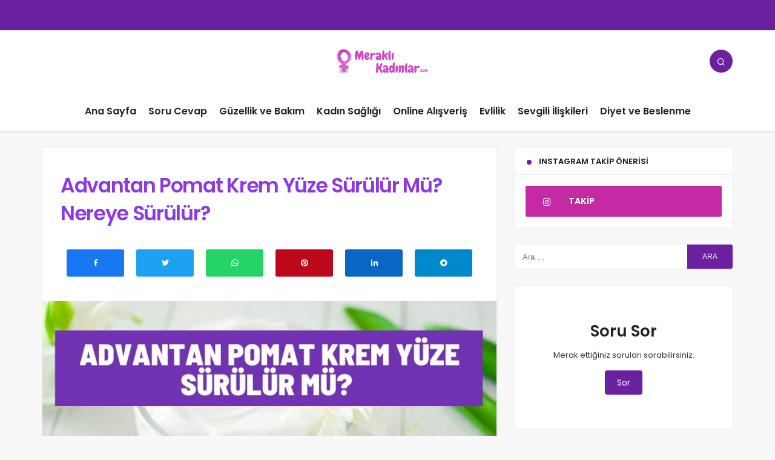

--- FILE ---
content_type: text/css
request_url: https://meraklikadinlar.com/wp-content/litespeed/css/15f2b3e5b5baea0453a3183415e66e37.css?ver=f4904
body_size: 83198
content:
img:is([sizes=auto i],[sizes^="auto," i]){contain-intrinsic-size:3000px 1500px}
/*! This file is auto-generated */
.wp-block-button__link{color:#fff;background-color:#32373c;border-radius:9999px;box-shadow:none;text-decoration:none;padding:calc(.667em + 2px) calc(1.333em + 2px);font-size:1.125em}.wp-block-file__button{background:#32373c;color:#fff;text-decoration:none}.hidden,.js .hide-if-js,.no-js .hide-if-no-js{display:none}.screen-reader-text,.screen-reader-text span,.ui-helper-hidden-accessible{position:absolute;margin:-1px;padding:0;height:1px;width:1px;overflow:hidden;clip:rect(1px,1px,1px,1px);-webkit-clip-path:inset(50%);clip-path:inset(50%);border:0;word-wrap:normal!important}#bbpress-forums{background:0 0;clear:both;margin-bottom:20px;overflow:hidden;font-size:12px;line-height:18px}#bbpress-forums a,#bbpress-forums a:hover{box-shadow:none;border:none;transition:none}#bbpress-forums ul,#bbpress-forums.bbpress-wrapper ul{background:0 0;list-style:none;margin:0;padding:0}#bbpress-forums hr{margin:0 0 24px}#bbpress-forums div.even,#bbpress-forums ul.even{background-color:#fff}#bbpress-forums div.odd,#bbpress-forums ul.odd{background-color:#fbfbfb}body.reply-edit .reply{float:none}#bbpress-forums div.reply{height:auto;width:100%;box-sizing:border-box}#bbpress-forums div.bbp-forum-header,#bbpress-forums div.bbp-reply-header,#bbpress-forums div.bbp-topic-header{background-color:#f4f4f4}#bbpress-forums .status-spam.even,#bbpress-forums .status-trash.even{background-color:#fee}#bbpress-forums .status-spam.odd,#bbpress-forums .status-trash.odd{background-color:#fdd}#bbpress-forums .status-pending.even,#bbpress-forums .status-pending.odd,#bbpress-forums ul.status-pending a{background-color:#fef7f1}#bbpress-forums ul.status-closed,#bbpress-forums ul.status-closed a{color:#ccc}#bbpress-forums ul.bbp-threaded-replies{margin-left:50px}#bbpress-forums li{background:0 0;margin:0;list-style:none}#bbpress-forums ul.bbp-forums,#bbpress-forums ul.bbp-lead-topic,#bbpress-forums ul.bbp-replies,#bbpress-forums ul.bbp-search-results,#bbpress-forums ul.bbp-topics{font-size:12px;overflow:hidden;border:1px solid #eee;margin-bottom:20px;clear:both}#bbpress-forums li.bbp-body,#bbpress-forums li.bbp-footer,#bbpress-forums li.bbp-header{clear:both}#bbpress-forums li.bbp-footer,#bbpress-forums li.bbp-header{background:#f3f3f3;border-top:1px solid #eee;font-weight:700;padding:8px;text-align:center}#bbpress-forums li.bbp-header{background:#eaeaea}#bbpress-forums li.bbp-header ul{overflow:hidden}#bbpress-forums .bbp-forums-list{margin:0 0 0 7px;padding-left:12px;border-left:1px solid #ddd}#bbpress-forums .bbp-forums-list .bbp-forum{display:inline;font-size:11px}#bbpress-forums .bbp-forums-list .bbp-forum.css-sep:not(:last-child)::after{content:", "}#bbpress-forums li.bbp-footer p{margin:0;line-height:1}li.bbp-forum-info,li.bbp-topic-title{float:left;text-align:left;width:55%}li.bbp-forum-reply-count,li.bbp-forum-topic-count,li.bbp-topic-reply-count,li.bbp-topic-voice-count{float:left;text-align:center;width:10%}li.bbp-forum-freshness,li.bbp-topic-freshness{text-align:center;float:left;width:22%}#bbpress-forums li.bbp-body ul.forum,#bbpress-forums li.bbp-body ul.topic{border-top:1px solid #eee;overflow:hidden;padding:8px}#bbpress-forums #favorite-toggle,#bbpress-forums #subscription-toggle{float:right}#bbpress-forums div.bbp-forum-title h3,#bbpress-forums div.bbp-reply-title h3,#bbpress-forums div.bbp-topic-title h3{background:0 0;border:none;font-size:16px;line-height:1;margin:8px 0;padding:0;text-transform:none}#bbpress-forums div.bbp-forum-author,#bbpress-forums div.bbp-reply-author,#bbpress-forums div.bbp-topic-author{float:left;text-align:center;width:115px}#bbpress-forums div.bbp-forum-author img.avatar,#bbpress-forums div.bbp-reply-author img.avatar,#bbpress-forums div.bbp-topic-author img.avatar{border:none;max-width:80px;padding:0;margin:12px auto 0;float:none}#bbpress-forums div.bbp-forum-author .bbp-author-name,#bbpress-forums div.bbp-reply-author .bbp-author-name,#bbpress-forums div.bbp-topic-author .bbp-author-name{margin:0 12px;word-wrap:break-word;display:inline-block}#bbpress-forums div.bbp-reply-author .bbp-author-name,#bbpress-forums div.bbp-topic-author .bbp-author-name{clear:left;display:block}#bbpress-forums div.bbp-forum-author .bbp-author-role,#bbpress-forums div.bbp-reply-author .bbp-author-role,#bbpress-forums div.bbp-topic-author .bbp-author-role{font-size:11px;font-style:italic}#bbpress-forums li.bbp-footer .bbp-forum-author,#bbpress-forums li.bbp-footer .bbp-reply-author,#bbpress-forums li.bbp-footer .bbp-search-author,#bbpress-forums li.bbp-footer .bbp-topic-author,#bbpress-forums li.bbp-header .bbp-forum-author,#bbpress-forums li.bbp-header .bbp-reply-author,#bbpress-forums li.bbp-header .bbp-search-author,#bbpress-forums li.bbp-header .bbp-topic-author{float:left;margin:0;padding:0;width:120px}#bbpress-forums li.bbp-footer .bbp-forum-content,#bbpress-forums li.bbp-footer .bbp-reply-content,#bbpress-forums li.bbp-footer .bbp-search-content,#bbpress-forums li.bbp-footer .bbp-topic-content,#bbpress-forums li.bbp-header .bbp-forum-content,#bbpress-forums li.bbp-header .bbp-reply-content,#bbpress-forums li.bbp-header .bbp-search-content,#bbpress-forums li.bbp-header .bbp-topic-content{margin-left:140px;padding:0;text-align:left}div.bbp-forum-header,div.bbp-reply-header,div.bbp-topic-header,li.bbp-body div.hentry{margin:0;overflow:hidden;padding:8px}div.bbp-forum-header,div.bbp-reply-header,div.bbp-topic-header{border-top:1px solid #ddd;clear:both}span.bbp-author-ip{font-size:11px;font-weight:700;word-wrap:break-word;color:#747474}#bbpress-forums div.bbp-forum-content,#bbpress-forums div.bbp-reply-content,#bbpress-forums div.bbp-topic-content{margin-left:130px;padding:12px 12px 12px 0;text-align:left;position:relative}#bbpress-forums div.bbp-forum-content::after,#bbpress-forums div.bbp-reply-content::after,#bbpress-forums div.bbp-topic-content::after{clear:both;content:".";display:block;float:none;height:0;font-size:0;visibility:hidden}#bbpress-forums div.bbp-reply-content a,#bbpress-forums div.bbp-topic-content a{background:0 0;border:none;display:inline;font-weight:400;margin:0;padding:0;text-decoration:underline}#bbpress-forums div.bbp-reply-content a.bbp-user-mention,#bbpress-forums div.bbp-topic-content a.bbp-user-mention{background:0 0;border:none;text-decoration:none;text-shadow:none;display:inline;font-weight:600;margin:0;padding:0}#bbpress-forums div.bbp-reply-content h1,#bbpress-forums div.bbp-reply-content h2,#bbpress-forums div.bbp-reply-content h3,#bbpress-forums div.bbp-reply-content h4,#bbpress-forums div.bbp-reply-content h5,#bbpress-forums div.bbp-reply-content h6,#bbpress-forums div.bbp-topic-content h1,#bbpress-forums div.bbp-topic-content h2,#bbpress-forums div.bbp-topic-content h3,#bbpress-forums div.bbp-topic-content h4,#bbpress-forums div.bbp-topic-content h5,#bbpress-forums div.bbp-topic-content h6{clear:none;line-height:1;margin:24px 0;padding:0}#bbpress-forums div.bbp-reply-content img,#bbpress-forums div.bbp-topic-content img{max-width:100%;height:auto}#bbpress-forums div.bbp-reply-content ol,#bbpress-forums div.bbp-reply-content ul,#bbpress-forums div.bbp-topic-content ol,#bbpress-forums div.bbp-topic-content ul{margin:0 15px 15px;padding:0}#bbpress-forums div.bbp-reply-content ul li,#bbpress-forums div.bbp-topic-content ul li{list-style-type:disc}#bbpress-forums div.bbp-reply-content ol li,#bbpress-forums div.bbp-topic-content ol li{list-style-type:decimal}#bbpress-forums div.bbp-reply-content ol li li,#bbpress-forums div.bbp-topic-content ol li li{list-style-type:lower-alpha}#bbpress-forums div.bbp-reply-content ol li li li,#bbpress-forums div.bbp-topic-content ol li li li{list-style-type:upper-roman}#bbpress-forums div.bbp-reply-content code,#bbpress-forums div.bbp-reply-content pre,#bbpress-forums div.bbp-topic-content code,#bbpress-forums div.bbp-topic-content pre{font-family:Inconsolata,Consolas,Monaco,"Lucida Console",monospace;display:inline-block;background-color:#f9f9f9;border:1px solid #ddd;padding:0 5px;max-width:95%;vertical-align:middle;margin-top:-3px;overflow-x:auto}#bbpress-forums div.bbp-reply-content pre,#bbpress-forums div.bbp-topic-content pre{display:block;line-height:18px;margin:0 0 24px;padding:5px 10px;white-space:pre;overflow:auto}#bbpress-forums div.bbp-reply-content pre code,#bbpress-forums div.bbp-topic-content pre code{display:block;border:none;padding:0;margin:0;background-color:transparent;overflow-wrap:normal;overflow:auto;max-width:100%}#bbpress-forums div.bbp-reply-content iframe.wp-embedded-content,#bbpress-forums div.bbp-topic-content iframe.wp-embedded-content{position:relative}#bbpress-forums div.bbp-reply-to{margin-left:130px;padding:12px 12px 12px 0;text-align:right}#bbpress-forums div#bbp-cancel-reply-to{text-align:right}div.bbp-breadcrumb{float:left}div.bbp-breadcrumb,div.bbp-topic-tags{font-size:12px}#bbpress-forums div.bbp-breadcrumb p,#bbpress-forums div.bbp-topic-tags p{margin:0 0 10px 0}#bbpress-forums div.bbp-topic-tags{float:right;clear:both}#bbp-topic-hot-tags{clear:both}#bbpress-forums #bbp-search-form{clear:left}#bbpress-forums #bbp-search-form .hidden{height:0;width:0;overflow:hidden;position:absolute;background:0 0;left:-999em}#bbpress-forums #bbp-search-form #bbp_search{display:inline-block;width:auto}#bbpress-forums div.bbp-search-form{float:right}span.bbp-admin-links{float:right;color:#ddd}span.bbp-admin-links a{color:#707070;font-weight:400;font-size:10px;text-transform:uppercase;text-decoration:none}fieldset span.bbp-admin-links{float:left}tr td span.bbp-admin-links a:hover{color:#ff4b33}td.bbp-topic-admin-links,td.bbp-topic-counts{width:50%}.bbp-forum-header a.bbp-forum-permalink,.bbp-reply-header a.bbp-reply-permalink,.bbp-topic-header a.bbp-topic-permalink{float:right;margin-left:10px;color:#707070}.bbp-row-actions #favorite-toggle a{text-decoration:none;padding:0 3px 1px;color:#7c7;border:1px solid #aca;background-color:#dfd;font-weight:700;font-size:12px}.bbp-row-actions #favorite-toggle a:hover{color:#5a5;border-color:#7c7;background-color:#beb}.bbp-row-actions #favorite-toggle span.is-favorite a{color:#faa;border:1px solid #faa;background-color:#fee}.bbp-row-actions #favorite-toggle span.is-favorite a:hover{color:#c88;border-color:#c88;background-color:#fdd}.bbp-row-actions #subscription-toggle a{text-decoration:none;padding:0 3px 1px;color:#7c7;border:1px solid #aca;background-color:#dfd;font-weight:700;font-size:12px}.bbp-row-actions #subscription-toggle a:hover{color:#5a5;border-color:#7c7;background-color:#beb}.bbp-row-actions #subscription-toggle span.is-subscribed a{color:#faa;border:1px solid #faa;background-color:#fee}.bbp-row-actions #subscription-toggle span.is-subscribed a:hover{color:#c88;border-color:#c88;background-color:#fdd}#bbpress-forums .bbp-forum-info .bbp-forum-content,#bbpress-forums p.bbp-topic-meta{font-size:11px;margin:5px 0;padding:0;word-wrap:break-word}#bbpress-forums p.bbp-topic-meta span{white-space:nowrap}.bbp-pagination-count{float:left;border:1px solid transparent}.bbp-pagination-links{float:right;list-style:none;display:inline}.bbp-pagination{float:left;width:100%;margin-bottom:15px}#bbpress-forums .bbp-pagination-links a,#bbpress-forums .bbp-pagination-links span.current{display:block;float:left;font-size:12px;line-height:18px;padding:0 5px;margin-left:5px;border:1px solid #efefef;border-radius:0;background:0 0;color:inherit;text-decoration:none}#bbpress-forums .bbp-pagination-links span.dots{display:block;float:left;padding:1px 4px;margin-left:5px}#bbpress-forums .bbp-topic-pagination{display:inline-block;margin-left:5px;margin-bottom:2px}#bbpress-forums .bbp-topic-pagination a{font-size:10px;font-weight:400;line-height:10px;margin:0;padding:1px 3px;border:1px solid #ddd;color:inherit;background:0 0;display:inline;text-decoration:none}#bbpress-forums .bbp-pagination-links a:hover,#bbpress-forums .bbp-pagination-links span.current,#bbpress-forums .bbp-topic-pagination a:hover{background:#eee;opacity:.8;border:1px solid #ddd}#bbpress-forums fieldset.bbp-form{clear:left;border:1px solid #eee;padding:10px 20px;margin-bottom:10px}#bbpress-forums fieldset.bbp-form legend{padding:5px;width:auto;border:none}#bbpress-forums fieldset.bbp-form label{margin:0;display:inline-block}#bbp-edit-topic-tag.bbp-form fieldset.bbp-form label,#bbp-login fieldset label,#bbp-lost-pass fieldset label,#bbp-register fieldset label{width:100px}#bbpress-forums fieldset.bbp-form p{padding:0}#bbpress-forums fieldset.bbp-form input,#bbpress-forums fieldset.bbp-form p,#bbpress-forums fieldset.bbp-form select,#bbpress-forums fieldset.bbp-form textarea{margin:0 0 8px}#bbpress-forums fieldset.bbp-form input[type=password],#bbpress-forums fieldset.bbp-form input[type=text],#bbpress-forums fieldset.bbp-form select{min-height:28px;height:28px;padding:5px}textarea#bbp_forum_content,textarea#bbp_reply_content,textarea#bbp_topic_content{width:97%;box-sizing:border-box}textarea#bbp_forum_content{height:210px}#bbpress-forums fieldset.bbp-forum-form-attributes{width:200px;float:right;clear:none;margin-left:25px}#bbpress-forums fieldset select#bbp_forum_id{max-width:200px}.bbp-reply-form,.bbp-topic-form,.bbp-topic-tag-form{clear:left}body.reply-edit .bbp-reply-form div.avatar img,body.single-forum .bbp-topic-form div.avatar img,body.single-reply .bbp-reply-form div.avatar img,body.topic-edit .bbp-topic-form div.avatar img{margin-right:0;padding:10px;border:1px solid #ddd;line-height:0;background-color:#efefef}body.page .bbp-reply-form code,body.page .bbp-topic-form code,body.reply-edit .bbp-reply-form code,body.single-forum .bbp-topic-form code,body.single-topic .bbp-reply-form code,body.topic-edit .bbp-topic-form code{font-size:10px;background-color:#f0fff8;border:1px solid #ceefe1;display:block;padding:8px;margin-top:5px;width:369px}#delete_tag,#merge_tag{display:inline}div.bbp-submit-wrapper{margin-top:15px;float:right;clear:both}p.form-allowed-tags{max-width:100%}#bbpress-forums div.bbp-the-content-wrapper{margin-bottom:10px}#bbpress-forums div.bbp-the-content-wrapper textarea.bbp-the-content{width:100%;margin:0;font-size:12px}#bbpress-forums div.bbp-the-content-wrapper table,#bbpress-forums div.bbp-the-content-wrapper tbody,#bbpress-forums div.bbp-the-content-wrapper td,#bbpress-forums div.bbp-the-content-wrapper tr{border:none;padding:0;margin:0;width:auto;line-height:1}#bbpress-forums div.bbp-the-content-wrapper input[type=button]{padding:4px 7px;margin:0 -1px 0 0;line-height:0;border:1px solid transparent;background-color:transparent;box-shadow:none;text-shadow:none;text-transform:uppercase;font-size:11px;font-weight:400;border-radius:3px;min-width:25px;color:#555}#bbpress-forums div.bbp-the-content-wrapper input[type=button]:hover{border-color:rgba(0,0,0,.1);background-color:rgba(255,255,255,.5)}#bbpress-forums div.bbp-the-content-wrapper div.quicktags-toolbar{padding:5px;min-height:26px}#bbpress-forums div.bbp-the-content-wrapper td.mceToolbar{padding:4px 4px 8px}#bbpress-forums div.wp-editor-container{margin:0;padding:0;line-height:0}#bbpress-forums div.bbp-the-content-wrapper td.mceStatusbar{line-height:16px}#bbpress-forums .bbp-replies .bbp-reply-form{margin:0 10px 0 10px}#bbpress-forums #bbp-your-profile fieldset{padding:20px 20px 0}#bbpress-forums #bbp-your-profile fieldset div{margin-bottom:20px;float:left;width:100%;clear:left}#bbpress-forums #bbp-your-profile fieldset select{margin-bottom:0;width:60%;background-color:#f9f9f9;border:1px solid #ddd}#bbpress-forums #bbp-your-profile fieldset input,#bbpress-forums #bbp-your-profile fieldset textarea{margin-bottom:0;width:60%;background-color:#f9f9f9;border:1px solid #ddd;box-shadow:none;border-radius:0}#bbpress-forums #bbp-your-profile fieldset input:focus,#bbpress-forums #bbp-your-profile fieldset textarea:focus{border:1px solid #ccc;box-shadow:inset 1px 1px 1px rgba(0,0,0,.1);outline-color:rgba(240,255,240,.1)}#bbpress-forums #bbp-your-profile fieldset.bbp-form input.checkbox{width:auto}#bbpress-forums #bbp-your-profile fieldset legend{display:none}#bbpress-forums #bbp-your-profile fieldset label[for]{float:left;width:20%;padding:5px 20px 5px 0;text-align:right;cursor:pointer}#bbpress-forums #bbp-your-profile fieldset dl label[for]{text-align:left;width:60%}#bbpress-forums #bbp-your-profile fieldset p.description{margin:5px 0 0 20%;font-size:12px;font-style:italic;float:left;clear:left;width:60%;padding:5px 8px;border:#cee1ef 1px solid;background-color:#f0f8ff}#bbpress-forums #bbp-your-profile fieldset fieldset{margin:0;border:none;padding:0;clear:none;float:none}#bbpress-forums #bbp-your-profile fieldset fieldset.capabilities dl{margin:0}#bbpress-forums #bbp-your-profile fieldset.submit button{float:right}#bbpress-forums #bbp-your-profile fieldset fieldset.password{width:60%;margin-left:20%;margin-top:10px}#bbpress-forums #bbp-your-profile fieldset fieldset.password .password-button-wrapper,#bbpress-forums #bbp-your-profile fieldset fieldset.password .password-input-wrapper{width:100%;margin:0;display:inline-block}#bbpress-forums #bbp-your-profile fieldset fieldset.password .password-button-wrapper button{width:46%;margin:4% 2%;box-sizing:border-box;display:inline-block}#bbpress-forums #bbp-your-profile fieldset fieldset.password input,#bbpress-forums #bbp-your-profile fieldset fieldset.passwword textarea{width:100%}#bbpress-forums #bbp-your-profile fieldset fieldset.password button .dashicons{display:none}#bbpress-forums #bbp-your-profile fieldset fieldset.password span.description{margin-left:0;margin-bottom:20px}#bbpress-forums #password #pass-strength-result{background-color:#eee;border:1px solid #ddd;color:#23282d;margin:0;padding:8px;text-align:center;box-sizing:border-box;display:inline-block}#bbpress-forums #password #pass-strength-result.short{background-color:#f1adad;border-color:#e35b5b;opacity:1}#bbpress-forums #password #pass-strength-result.bad{background-color:#fbc5a9;border-color:#f78b53;opacity:1}#bbpress-forums #password #pass-strength-result.good{background-color:#ffe399;border-color:#ffc733;opacity:1}#bbpress-forums #password #pass-strength-result.strong{background-color:#c1e1b9;border-color:#83c373;opacity:1}#bbpress-forums #password #pass1-text.short,#bbpress-forums #password #pass1.short{border-color:#e35b5b}#bbpress-forums #password #pass1-text.bad,#bbpress-forums #password #pass1.bad{border-color:#f78b53}#bbpress-forums #password #pass1-text.good,#bbpress-forums #password #pass1.good{border-color:#ffc733}#bbpress-forums #password #pass1-text.strong,#bbpress-forums #password #pass1.strong{border-color:#83c373}#bbpress-forums .indicator-hint{padding-top:8px}#bbpress-forums #pass1-text,#bbpress-forums .pw-weak,#bbpress-forums .show-password #pass1{display:none}#bbpress-forums .show-password #pass1-text{display:inline-block}div.bbp-template-notice,div.indicator-hint{border-width:1px;border-style:solid;padding:0 .6em;margin:5px 0 15px;border-radius:3px;background-color:#ffffe0;border-color:#e6db55;color:#000;clear:both}div.bbp-template-notice a{color:#555;text-decoration:none}div.bbp-template-notice a:hover{color:#000}div.bbp-template-notice.info{border:#cee1ef 1px solid;background-color:#f0f8ff}div.bbp-template-notice.important{border:#e6db55 1px solid;background-color:#fffbcc}div.bbp-template-notice.error,div.bbp-template-notice.warning{background-color:#ffebe8;border-color:#c00}div.bbp-template-notice.error a,div.bbp-template-notice.warning a{color:#c00}div.bbp-template-notice li,div.bbp-template-notice p{margin:.5em 0 6px!important;padding:2px;font-size:12px;line-height:1.4}#bbpress-forums div.bbp-template-notice code{font-size:11px;padding:2px 4px;background:rgba(200,200,200,.3);border-radius:3px}.bbp-forum-content ul.sticky,.bbp-topics ul.sticky,.bbp-topics ul.super-sticky,.bbp-topics-front ul.super-sticky{background-color:#ffffe0!important;font-size:1.1em}#bbpress-forums .bbp-reply-content ul.bbp-reply-revision-log,#bbpress-forums .bbp-reply-content ul.bbp-topic-revision-log,#bbpress-forums .bbp-topic-content ul.bbp-topic-revision-log{border-top:1px dotted #ddd;width:100%;margin:0;padding:8px 0 0;font-size:11px;color:#aaa}#bbpress-forums .bbp-reply-content ul.bbp-reply-revision-log li,#bbpress-forums .bbp-reply-content ul.bbp-topic-revision-log li,#bbpress-forums .bbp-topic-content ul.bbp-topic-revision-log li{list-style-type:none}#bbpress-forums .bbp-reply-content ul.bbp-reply-revision-log a,#bbpress-forums .bbp-reply-content ul.bbp-topic-revision-log a,#bbpress-forums .bbp-topic-content ul.bbp-topic-revision-log a{text-decoration:none}.bbp-login-form fieldset legend{display:none}.bbp-login-form .bbp-email input,.bbp-login-form .bbp-password input,.bbp-login-form .bbp-username input{padding:5px}.bbp-login-form label{width:140px;display:inline-block}#sidebar .bbp-login-form label{width:70px}.bbp-login-form .bbp-email,.bbp-login-form .bbp-password,.bbp-login-form .bbp-remember-me,.bbp-login-form .bbp-submit-wrapper,.bbp-login-form .bbp-username{margin-top:10px}.bbp-login-form .bbp-submit-wrapper{text-align:right}.bbp-login-form .bbp-login-links a{float:left;clear:left}.bbp-logged-in img.avatar{float:left;margin:0 15px 0 0}.bbp-logged-in h4{font-weight:700;font-size:1.3em;clear:none;margin-bottom:10px}#bbpress-forums img.avatar{box-shadow:none;display:inline-block;margin-right:4px}#bbpress-forums .widget_display_replies img.avatar,#bbpress-forums .widget_display_topics img.avatar,#bbpress-forums div.bbp-template-notice img.avatar,#bbpress-forums p.bbp-topic-meta img.avatar,#bbpress-forums ul.bbp-reply-revision-log img.avatar,#bbpress-forums ul.bbp-topic-revision-log img.avatar{float:none;vertical-align:middle;border:3px double #ddd;max-height:20px;max-width:20px}fieldset div.avatar{float:right}.activity-list li.bbp_reply_create .activity-content .activity-inner,.activity-list li.bbp_topic_create .activity-content .activity-inner{border-left:2px solid #eaeaea;margin-left:5px;padding-left:10px}#bbpress-forums h1{clear:none;font-size:1.8em;line-height:1;padding-bottom:10px}#bbpress-forums #bbp-user-wrapper{float:left;width:100%}#bbpress-forums .bbp-user-section{overflow:auto;clear:right}#bbpress-forums #bbp-user-wrapper h2.entry-title{font-size:1.4em;margin:0;padding-bottom:10px;padding-top:0;clear:none}#bbpress-forums #bbp-user-wrapper fieldset.bbp-form,#bbpress-forums #bbp-user-wrapper ul.bbp-forums,#bbpress-forums #bbp-user-wrapper ul.bbp-lead-topic,#bbpress-forums #bbp-user-wrapper ul.bbp-replies,#bbpress-forums #bbp-user-wrapper ul.bbp-topics{clear:none}#bbpress-forums #bbp-single-user-details{margin:0;width:150px;float:left;overflow:hidden}#bbpress-forums #bbp-single-user-details #bbp-user-avatar{margin:0;width:150px}#bbpress-forums #bbp-single-user-details #bbp-user-avatar img.avatar{border:none;height:150px;padding:0;margin:0 0 20px;width:150px}#bbpress-forums #bbp-single-user-details #bbp-user-description{float:none;margin-left:180px}#bbpress-forums #bbp-single-user-details #bbp-user-navigation{float:none;margin:0}#bbpress-forums #bbp-single-user-details #bbp-user-navigation li{margin:0}#bbpress-forums #bbp-single-user-details #bbp-user-navigation a{padding:5px 8px;display:block;border:1px solid transparent;text-decoration:none}#bbpress-forums #bbp-single-user-details #bbp-user-navigation li.current a{background:#eee;opacity:.8}#bbpress-forums #bbp-user-body{margin-left:180px}body.my-account #bbpress-forums{border-top:none;padding-top:0;margin-bottom:0}#bbpress-forums dl.bbp-user-capabilities{display:inline-block;vertical-align:top}#bbpress-forums dl.bbp-user-capabilities dt{margin:0 0 10px;text-transform:capitalize}#bbpress-forums dl.bbp-user-capabilities dd{margin:0;padding:0}.bbp-alert-outer{height:100%;width:100%;top:0;left:0;position:fixed;background-color:rgba(0,0,0,.2);z-index:99999}.bbp-alert-inner{width:350px;text-align:center;background:#fff;position:fixed;top:50%;left:50%;margin-top:-75px;margin-left:-185px;border-radius:3px;border:1px solid #aaa;padding:15px 10px 10px}.bbp-alert-outer .bbp-alert-inner p{margin:10px 0}.bbp-alert-actions a{padding:5px 20px;text-decoration:none}@media only screen and (max-width:480px){#bbpress-forums div.bbp-topic-tags{clear:both;float:none}div.bbp-search-form button,div.bbp-search-form input{font-size:11px;padding:2px}li.bbp-forum-info,li.bbp-topic-title{width:45%}li.bbp-forum-reply-count,li.bbp-forum-topic-count,li.bbp-topic-reply-count,li.bbp-topic-voice-count{width:15%}span.bbp-reply-post-date,span.bbp-topic-post-date{float:left}span.bbp-admin-links{float:none;clear:both}#bbpress-forums .bbp-forums-list li,#bbpress-forums .bbp-forums-list span{display:block;font-size:11px}#bbpress-forums .bbp-body div.bbp-reply-author,#bbpress-forums .bbp-body div.bbp-topic-author{float:none;margin:10px;min-height:80px;padding-left:80px;position:relative;text-align:left;width:calc(100% - 100px);border-bottom:1px solid #efefef;box-sizing:content-box}#bbpress-forums div.bbp-reply-author .bbp-author-name,#bbpress-forums div.bbp-topic-author .bbp-author-name{clear:none;display:inline-block;margin-left:0;word-wrap:break-word}#bbpress-forums div.bbp-reply-author img.avatar,#bbpress-forums div.bbp-topic-author img.avatar{position:absolute;top:0;left:0;width:60px;height:auto;margin-top:0}#bbpress-forums div.bbp-reply-author .bbp-author-role,#bbpress-forums div.bbp-topic-author .bbp-author-role{font-size:12px;font-style:normal}#bbpress-forums .bbp-body div.bbp-reply-content,#bbpress-forums .bbp-body div.bbp-topic-content{clear:both;margin:0 10px 5px 10px;padding:0}#bbpress-forums div.bbp-reply-content p,#bbpress-forums div.bbp-topic-content p{margin-bottom:1em}#bbpress-forums div.bbp-reply-content p:last-child,#bbpress-forums div.bbp-topic-content p:last-child{margin-bottom:0}div.bbp-submit-wrapper{float:left}#bbpress-forums fieldset.bbp-form{padding:0 10px 10px}#bbpress-forums #bbp-user-body{clear:both;margin-left:0;word-wrap:break-word}#bbpress-forums div.bbp-forum-title h3,#bbpress-forums div.bbp-reply-title h3,#bbpress-forums div.bbp-topic-title h3{font-size:14px}}@media only screen and (max-width:320px){#bbpress-forums div.bbp-search-form{margin-bottom:10px}#bbpress-forums li.bbp-body li.bbp-forum-info,#bbpress-forums li.bbp-body li.bbp-topic-title,#bbpress-forums li.bbp-header li.bbp-forum-info,#bbpress-forums li.bbp-header li.bbp-topic-title{width:100%}#bbpress-forums li.bbp-header li.bbp-forum-info,#bbpress-forums li.bbp-header li.bbp-topic-title{text-align:center;text-transform:uppercase}#bbpress-forums li.bbp-body li.bbp-forum-reply-count,#bbpress-forums li.bbp-body li.bbp-forum-topic-count,#bbpress-forums li.bbp-body li.bbp-topic-reply-count,#bbpress-forums li.bbp-body li.bbp-topic-voice-count,#bbpress-forums li.bbp-header li.bbp-forum-reply-count,#bbpress-forums li.bbp-header li.bbp-forum-topic-count,#bbpress-forums li.bbp-header li.bbp-topic-reply-count,#bbpress-forums li.bbp-header li.bbp-topic-voice-count{width:20%}#bbpress-forums li.bbp-body li.bbp-forum-freshness,#bbpress-forums li.bbp-body li.bbp-topic-freshness,#bbpress-forums li.bbp-header li.bbp-forum-freshness,#bbpress-forums li.bbp-header li.bbp-topic-freshness{width:58%}#bbpress-forums li.bbp-body li.bbp-forum-freshness,#bbpress-forums li.bbp-body li.bbp-forum-reply-count,#bbpress-forums li.bbp-body li.bbp-forum-topic-count,#bbpress-forums li.bbp-body li.bbp-topic-freshness,#bbpress-forums li.bbp-body li.bbp-topic-reply-count,#bbpress-forums li.bbp-body li.bbp-topic-voice-count{margin-top:7px}#bbpress-forums li.bbp-footer,#bbpress-forums li.bbp-header{font-size:10px}#bbpress-forums li.bbp-header div.bbp-reply-author,#bbpress-forums li.bbp-header div.bbp-search-author,#bbpress-forums li.bbp-header div.bbp-topic-author{text-align:left;width:25%}#bbpress-forums li.bbp-header div.bbp-reply-content,#bbpress-forums li.bbp-header div.bbp-search-content,#bbpress-forums li.bbp-header div.bbp-topic-content{margin-left:25%}#bbpress-forums div.bbp-template-notice img.avatar,#bbpress-forums p.bbp-topic-meta img.avatar{width:14px;height:auto;max-height:14px;max-width:14px}#bbpress-forums div.bbp-the-content-wrapper td.mceToolbar{padding:1px}#bbpress-forums div.bbp-the-content-wrapper td.mceToolbar td{width:20px;height:20px}#bbpress-forums div.wp-editor-container{width:100%;overflow:auto}#bbpress-forums input#bbp_topic_tags,#bbpress-forums input#bbp_topic_title{width:95%}#bbpress-forums div.bbp-forum-title h3,#bbpress-forums div.bbp-reply-title h3,#bbpress-forums div.bbp-topic-title h3{font-size:14px}}@media only screen and (max-width:240px){#bbpress-forums li.bbp-body li.bbp-forum-reply-count,#bbpress-forums li.bbp-body li.bbp-forum-topic-count,#bbpress-forums li.bbp-body li.bbp-topic-reply-count,#bbpress-forums li.bbp-body li.bbp-topic-voice-count,#bbpress-forums li.bbp-footer div.bbp-reply-author,#bbpress-forums li.bbp-footer div.bbp-search-author,#bbpress-forums li.bbp-footer div.bbp-topic-author,#bbpress-forums li.bbp-header li.bbp-forum-reply-count,#bbpress-forums li.bbp-header li.bbp-forum-topic-count,#bbpress-forums li.bbp-header li.bbp-topic-reply-count,#bbpress-forums li.bbp-header li.bbp-topic-voice-count{width:45%}#bbpress-forums li.bbp-body li.bbp-forum-freshness,#bbpress-forums li.bbp-body li.bbp-topic-freshness,#bbpress-forums li.bbp-header li.bbp-forum-freshness,#bbpress-forums li.bbp-header li.bbp-topic-freshness{clear:both;width:100%}#bbpress-forums li.bbp-header li.bbp-forum-freshness,#bbpress-forums li.bbp-header li.bbp-topic-freshness{text-align:center}#bbpress-forums li.bbp-body li.bbp-topic-freshness,#bbpress-forums li.bbp-header div.bbp-reply-author,#bbpress-forums li.bbp-header div.bbp-reply-content,#bbpress-forums li.bbp-header div.bbp-search-author,#bbpress-forums li.bbp-header div.bbp-search-content,#bbpress-forums li.bbp-header div.bbp-topic-author,#bbpress-forums li.bbp-header div.bbp-topic-content{margin-left:0;text-align:left}#bbpress-forums li.bbp-body li.bbp-topic-freshness p.bbp-topic-meta{display:inline-block}#bbpress-forums li.bbp-header{overflow:hidden}#bbpress-forums li.bbp-footer div.bbp-reply-content,#bbpress-forums li.bbp-footer div.bbp-search-content,#bbpress-forums li.bbp-footer div.bbp-topic-content{display:inline-block;margin-left:0}#bbpress-forums li.bbp-body div.bbp-reply-author,#bbpress-forums li.bbp-body div.bbp-topic-author{min-height:60px;padding-left:60px}#bbpress-forums div.bbp-reply-author img.avatar,#bbpress-forums div.bbp-topic-author img.avatar{width:40px;height:auto}#bbpress-forums div.bbp-forum-title h3,#bbpress-forums div.bbp-reply-title h3,#bbpress-forums div.bbp-topic-title h3{font-size:12px}}#toc_container li,#toc_container ul{margin:0;padding:0}#toc_container.no_bullets li,#toc_container.no_bullets ul,#toc_container.no_bullets ul li,.toc_widget_list.no_bullets,.toc_widget_list.no_bullets li{background:0 0;list-style-type:none;list-style:none}#toc_container.have_bullets li{padding-left:12px}#toc_container ul ul{margin-left:1.5em}#toc_container{background:#f9f9f9;border:1px solid #aaa;padding:10px;margin-bottom:1em;width:auto;display:table;font-size:95%}#toc_container.toc_light_blue{background:#edf6ff}#toc_container.toc_white{background:#fff}#toc_container.toc_black{background:#000}#toc_container.toc_transparent{background:none transparent}#toc_container p.toc_title{text-align:center;font-weight:700;margin:0;padding:0}#toc_container.toc_black p.toc_title{color:#aaa}#toc_container span.toc_toggle{font-weight:400;font-size:90%}#toc_container p.toc_title+ul.toc_list{margin-top:1em}.toc_wrap_left{float:left;margin-right:10px}.toc_wrap_right{float:right;margin-left:10px}#toc_container a{text-decoration:none;text-shadow:none}#toc_container a:hover{text-decoration:underline}.toc_sitemap_posts_letter{font-size:1.5em;font-style:italic}div#toc_container{background:#fff;border:1px solid #8625ba}div#toc_container p.toc_title{color:#8625ba}div#toc_container p.toc_title a,div#toc_container ul.toc_list a{color:#8625ba}div#toc_container p.toc_title a:hover,div#toc_container ul.toc_list a:hover{color:#8625ba}div#toc_container p.toc_title a:hover,div#toc_container ul.toc_list a:hover{color:#8625ba}div#toc_container p.toc_title a:visited,div#toc_container ul.toc_list a:visited{color:#8625ba}/*! This file is auto-generated */
@font-face{font-family:dashicons;src:url("/wp-includes/fonts/dashicons.eot?99ac726223c749443b642ce33df8b800");src:url("/wp-includes/fonts/dashicons.eot?99ac726223c749443b642ce33df8b800#iefix") format("embedded-opentype"),url("[data-uri]") format("woff"),url("/wp-includes/fonts/dashicons.ttf?99ac726223c749443b642ce33df8b800") format("truetype");font-weight:400;font-style:normal}.dashicons,.dashicons-before:before{font-family:dashicons;display:inline-block;line-height:1;font-weight:400;font-style:normal;text-decoration:inherit;text-transform:none;text-rendering:auto;-webkit-font-smoothing:antialiased;-moz-osx-font-smoothing:grayscale;width:20px;height:20px;font-size:20px;vertical-align:top;text-align:center;transition:color .1s ease-in}.dashicons-admin-appearance:before{content:"\f100"}.dashicons-admin-collapse:before{content:"\f148"}.dashicons-admin-comments:before{content:"\f101"}.dashicons-admin-customizer:before{content:"\f540"}.dashicons-admin-generic:before{content:"\f111"}.dashicons-admin-home:before{content:"\f102"}.dashicons-admin-links:before{content:"\f103"}.dashicons-admin-media:before{content:"\f104"}.dashicons-admin-multisite:before{content:"\f541"}.dashicons-admin-network:before{content:"\f112"}.dashicons-admin-page:before{content:"\f105"}.dashicons-admin-plugins:before{content:"\f106"}.dashicons-admin-post:before{content:"\f109"}.dashicons-admin-settings:before{content:"\f108"}.dashicons-admin-site-alt:before{content:"\f11d"}.dashicons-admin-site-alt2:before{content:"\f11e"}.dashicons-admin-site-alt3:before{content:"\f11f"}.dashicons-admin-site:before{content:"\f319"}.dashicons-admin-tools:before{content:"\f107"}.dashicons-admin-users:before{content:"\f110"}.dashicons-airplane:before{content:"\f15f"}.dashicons-album:before{content:"\f514"}.dashicons-align-center:before{content:"\f134"}.dashicons-align-full-width:before{content:"\f114"}.dashicons-align-left:before{content:"\f135"}.dashicons-align-none:before{content:"\f138"}.dashicons-align-pull-left:before{content:"\f10a"}.dashicons-align-pull-right:before{content:"\f10b"}.dashicons-align-right:before{content:"\f136"}.dashicons-align-wide:before{content:"\f11b"}.dashicons-amazon:before{content:"\f162"}.dashicons-analytics:before{content:"\f183"}.dashicons-archive:before{content:"\f480"}.dashicons-arrow-down-alt:before{content:"\f346"}.dashicons-arrow-down-alt2:before{content:"\f347"}.dashicons-arrow-down:before{content:"\f140"}.dashicons-arrow-left-alt:before{content:"\f340"}.dashicons-arrow-left-alt2:before{content:"\f341"}.dashicons-arrow-left:before{content:"\f141"}.dashicons-arrow-right-alt:before{content:"\f344"}.dashicons-arrow-right-alt2:before{content:"\f345"}.dashicons-arrow-right:before{content:"\f139"}.dashicons-arrow-up-alt:before{content:"\f342"}.dashicons-arrow-up-alt2:before{content:"\f343"}.dashicons-arrow-up-duplicate:before{content:"\f143"}.dashicons-arrow-up:before{content:"\f142"}.dashicons-art:before{content:"\f309"}.dashicons-awards:before{content:"\f313"}.dashicons-backup:before{content:"\f321"}.dashicons-bank:before{content:"\f16a"}.dashicons-beer:before{content:"\f16c"}.dashicons-bell:before{content:"\f16d"}.dashicons-block-default:before{content:"\f12b"}.dashicons-book-alt:before{content:"\f331"}.dashicons-book:before{content:"\f330"}.dashicons-buddicons-activity:before{content:"\f452"}.dashicons-buddicons-bbpress-logo:before{content:"\f477"}.dashicons-buddicons-buddypress-logo:before{content:"\f448"}.dashicons-buddicons-community:before{content:"\f453"}.dashicons-buddicons-forums:before{content:"\f449"}.dashicons-buddicons-friends:before{content:"\f454"}.dashicons-buddicons-groups:before{content:"\f456"}.dashicons-buddicons-pm:before{content:"\f457"}.dashicons-buddicons-replies:before{content:"\f451"}.dashicons-buddicons-topics:before{content:"\f450"}.dashicons-buddicons-tracking:before{content:"\f455"}.dashicons-building:before{content:"\f512"}.dashicons-businessman:before{content:"\f338"}.dashicons-businessperson:before{content:"\f12e"}.dashicons-businesswoman:before{content:"\f12f"}.dashicons-button:before{content:"\f11a"}.dashicons-calculator:before{content:"\f16e"}.dashicons-calendar-alt:before{content:"\f508"}.dashicons-calendar:before{content:"\f145"}.dashicons-camera-alt:before{content:"\f129"}.dashicons-camera:before{content:"\f306"}.dashicons-car:before{content:"\f16b"}.dashicons-carrot:before{content:"\f511"}.dashicons-cart:before{content:"\f174"}.dashicons-category:before{content:"\f318"}.dashicons-chart-area:before{content:"\f239"}.dashicons-chart-bar:before{content:"\f185"}.dashicons-chart-line:before{content:"\f238"}.dashicons-chart-pie:before{content:"\f184"}.dashicons-clipboard:before{content:"\f481"}.dashicons-clock:before{content:"\f469"}.dashicons-cloud-saved:before{content:"\f137"}.dashicons-cloud-upload:before{content:"\f13b"}.dashicons-cloud:before{content:"\f176"}.dashicons-code-standards:before{content:"\f13a"}.dashicons-coffee:before{content:"\f16f"}.dashicons-color-picker:before{content:"\f131"}.dashicons-columns:before{content:"\f13c"}.dashicons-controls-back:before{content:"\f518"}.dashicons-controls-forward:before{content:"\f519"}.dashicons-controls-pause:before{content:"\f523"}.dashicons-controls-play:before{content:"\f522"}.dashicons-controls-repeat:before{content:"\f515"}.dashicons-controls-skipback:before{content:"\f516"}.dashicons-controls-skipforward:before{content:"\f517"}.dashicons-controls-volumeoff:before{content:"\f520"}.dashicons-controls-volumeon:before{content:"\f521"}.dashicons-cover-image:before{content:"\f13d"}.dashicons-dashboard:before{content:"\f226"}.dashicons-database-add:before{content:"\f170"}.dashicons-database-export:before{content:"\f17a"}.dashicons-database-import:before{content:"\f17b"}.dashicons-database-remove:before{content:"\f17c"}.dashicons-database-view:before{content:"\f17d"}.dashicons-database:before{content:"\f17e"}.dashicons-desktop:before{content:"\f472"}.dashicons-dismiss:before{content:"\f153"}.dashicons-download:before{content:"\f316"}.dashicons-drumstick:before{content:"\f17f"}.dashicons-edit-large:before{content:"\f327"}.dashicons-edit-page:before{content:"\f186"}.dashicons-edit:before{content:"\f464"}.dashicons-editor-aligncenter:before{content:"\f207"}.dashicons-editor-alignleft:before{content:"\f206"}.dashicons-editor-alignright:before{content:"\f208"}.dashicons-editor-bold:before{content:"\f200"}.dashicons-editor-break:before{content:"\f474"}.dashicons-editor-code-duplicate:before{content:"\f494"}.dashicons-editor-code:before{content:"\f475"}.dashicons-editor-contract:before{content:"\f506"}.dashicons-editor-customchar:before{content:"\f220"}.dashicons-editor-expand:before{content:"\f211"}.dashicons-editor-help:before{content:"\f223"}.dashicons-editor-indent:before{content:"\f222"}.dashicons-editor-insertmore:before{content:"\f209"}.dashicons-editor-italic:before{content:"\f201"}.dashicons-editor-justify:before{content:"\f214"}.dashicons-editor-kitchensink:before{content:"\f212"}.dashicons-editor-ltr:before{content:"\f10c"}.dashicons-editor-ol-rtl:before{content:"\f12c"}.dashicons-editor-ol:before{content:"\f204"}.dashicons-editor-outdent:before{content:"\f221"}.dashicons-editor-paragraph:before{content:"\f476"}.dashicons-editor-paste-text:before{content:"\f217"}.dashicons-editor-paste-word:before{content:"\f216"}.dashicons-editor-quote:before{content:"\f205"}.dashicons-editor-removeformatting:before{content:"\f218"}.dashicons-editor-rtl:before{content:"\f320"}.dashicons-editor-spellcheck:before{content:"\f210"}.dashicons-editor-strikethrough:before{content:"\f224"}.dashicons-editor-table:before{content:"\f535"}.dashicons-editor-textcolor:before{content:"\f215"}.dashicons-editor-ul:before{content:"\f203"}.dashicons-editor-underline:before{content:"\f213"}.dashicons-editor-unlink:before{content:"\f225"}.dashicons-editor-video:before{content:"\f219"}.dashicons-ellipsis:before{content:"\f11c"}.dashicons-email-alt:before{content:"\f466"}.dashicons-email-alt2:before{content:"\f467"}.dashicons-email:before{content:"\f465"}.dashicons-embed-audio:before{content:"\f13e"}.dashicons-embed-generic:before{content:"\f13f"}.dashicons-embed-photo:before{content:"\f144"}.dashicons-embed-post:before{content:"\f146"}.dashicons-embed-video:before{content:"\f149"}.dashicons-excerpt-view:before{content:"\f164"}.dashicons-exit:before{content:"\f14a"}.dashicons-external:before{content:"\f504"}.dashicons-facebook-alt:before{content:"\f305"}.dashicons-facebook:before{content:"\f304"}.dashicons-feedback:before{content:"\f175"}.dashicons-filter:before{content:"\f536"}.dashicons-flag:before{content:"\f227"}.dashicons-food:before{content:"\f187"}.dashicons-format-aside:before{content:"\f123"}.dashicons-format-audio:before{content:"\f127"}.dashicons-format-chat:before{content:"\f125"}.dashicons-format-gallery:before{content:"\f161"}.dashicons-format-image:before{content:"\f128"}.dashicons-format-quote:before{content:"\f122"}.dashicons-format-status:before{content:"\f130"}.dashicons-format-video:before{content:"\f126"}.dashicons-forms:before{content:"\f314"}.dashicons-fullscreen-alt:before{content:"\f188"}.dashicons-fullscreen-exit-alt:before{content:"\f189"}.dashicons-games:before{content:"\f18a"}.dashicons-google:before{content:"\f18b"}.dashicons-googleplus:before{content:"\f462"}.dashicons-grid-view:before{content:"\f509"}.dashicons-groups:before{content:"\f307"}.dashicons-hammer:before{content:"\f308"}.dashicons-heading:before{content:"\f10e"}.dashicons-heart:before{content:"\f487"}.dashicons-hidden:before{content:"\f530"}.dashicons-hourglass:before{content:"\f18c"}.dashicons-html:before{content:"\f14b"}.dashicons-id-alt:before{content:"\f337"}.dashicons-id:before{content:"\f336"}.dashicons-image-crop:before{content:"\f165"}.dashicons-image-filter:before{content:"\f533"}.dashicons-image-flip-horizontal:before{content:"\f169"}.dashicons-image-flip-vertical:before{content:"\f168"}.dashicons-image-rotate-left:before{content:"\f166"}.dashicons-image-rotate-right:before{content:"\f167"}.dashicons-image-rotate:before{content:"\f531"}.dashicons-images-alt:before{content:"\f232"}.dashicons-images-alt2:before{content:"\f233"}.dashicons-index-card:before{content:"\f510"}.dashicons-info-outline:before{content:"\f14c"}.dashicons-info:before{content:"\f348"}.dashicons-insert-after:before{content:"\f14d"}.dashicons-insert-before:before{content:"\f14e"}.dashicons-insert:before{content:"\f10f"}.dashicons-instagram:before{content:"\f12d"}.dashicons-laptop:before{content:"\f547"}.dashicons-layout:before{content:"\f538"}.dashicons-leftright:before{content:"\f229"}.dashicons-lightbulb:before{content:"\f339"}.dashicons-linkedin:before{content:"\f18d"}.dashicons-list-view:before{content:"\f163"}.dashicons-location-alt:before{content:"\f231"}.dashicons-location:before{content:"\f230"}.dashicons-lock-duplicate:before{content:"\f315"}.dashicons-lock:before{content:"\f160"}.dashicons-marker:before{content:"\f159"}.dashicons-media-archive:before{content:"\f501"}.dashicons-media-audio:before{content:"\f500"}.dashicons-media-code:before{content:"\f499"}.dashicons-media-default:before{content:"\f498"}.dashicons-media-document:before{content:"\f497"}.dashicons-media-interactive:before{content:"\f496"}.dashicons-media-spreadsheet:before{content:"\f495"}.dashicons-media-text:before{content:"\f491"}.dashicons-media-video:before{content:"\f490"}.dashicons-megaphone:before{content:"\f488"}.dashicons-menu-alt:before{content:"\f228"}.dashicons-menu-alt2:before{content:"\f329"}.dashicons-menu-alt3:before{content:"\f349"}.dashicons-menu:before{content:"\f333"}.dashicons-microphone:before{content:"\f482"}.dashicons-migrate:before{content:"\f310"}.dashicons-minus:before{content:"\f460"}.dashicons-money-alt:before{content:"\f18e"}.dashicons-money:before{content:"\f526"}.dashicons-move:before{content:"\f545"}.dashicons-nametag:before{content:"\f484"}.dashicons-networking:before{content:"\f325"}.dashicons-no-alt:before{content:"\f335"}.dashicons-no:before{content:"\f158"}.dashicons-open-folder:before{content:"\f18f"}.dashicons-palmtree:before{content:"\f527"}.dashicons-paperclip:before{content:"\f546"}.dashicons-pdf:before{content:"\f190"}.dashicons-performance:before{content:"\f311"}.dashicons-pets:before{content:"\f191"}.dashicons-phone:before{content:"\f525"}.dashicons-pinterest:before{content:"\f192"}.dashicons-playlist-audio:before{content:"\f492"}.dashicons-playlist-video:before{content:"\f493"}.dashicons-plugins-checked:before{content:"\f485"}.dashicons-plus-alt:before{content:"\f502"}.dashicons-plus-alt2:before{content:"\f543"}.dashicons-plus:before{content:"\f132"}.dashicons-podio:before{content:"\f19c"}.dashicons-portfolio:before{content:"\f322"}.dashicons-post-status:before{content:"\f173"}.dashicons-pressthis:before{content:"\f157"}.dashicons-printer:before{content:"\f193"}.dashicons-privacy:before{content:"\f194"}.dashicons-products:before{content:"\f312"}.dashicons-randomize:before{content:"\f503"}.dashicons-reddit:before{content:"\f195"}.dashicons-redo:before{content:"\f172"}.dashicons-remove:before{content:"\f14f"}.dashicons-rest-api:before{content:"\f124"}.dashicons-rss:before{content:"\f303"}.dashicons-saved:before{content:"\f15e"}.dashicons-schedule:before{content:"\f489"}.dashicons-screenoptions:before{content:"\f180"}.dashicons-search:before{content:"\f179"}.dashicons-share-alt:before{content:"\f240"}.dashicons-share-alt2:before{content:"\f242"}.dashicons-share:before{content:"\f237"}.dashicons-shield-alt:before{content:"\f334"}.dashicons-shield:before{content:"\f332"}.dashicons-shortcode:before{content:"\f150"}.dashicons-slides:before{content:"\f181"}.dashicons-smartphone:before{content:"\f470"}.dashicons-smiley:before{content:"\f328"}.dashicons-sort:before{content:"\f156"}.dashicons-sos:before{content:"\f468"}.dashicons-spotify:before{content:"\f196"}.dashicons-star-empty:before{content:"\f154"}.dashicons-star-filled:before{content:"\f155"}.dashicons-star-half:before{content:"\f459"}.dashicons-sticky:before{content:"\f537"}.dashicons-store:before{content:"\f513"}.dashicons-superhero-alt:before{content:"\f197"}.dashicons-superhero:before{content:"\f198"}.dashicons-table-col-after:before{content:"\f151"}.dashicons-table-col-before:before{content:"\f152"}.dashicons-table-col-delete:before{content:"\f15a"}.dashicons-table-row-after:before{content:"\f15b"}.dashicons-table-row-before:before{content:"\f15c"}.dashicons-table-row-delete:before{content:"\f15d"}.dashicons-tablet:before{content:"\f471"}.dashicons-tag:before{content:"\f323"}.dashicons-tagcloud:before{content:"\f479"}.dashicons-testimonial:before{content:"\f473"}.dashicons-text-page:before{content:"\f121"}.dashicons-text:before{content:"\f478"}.dashicons-thumbs-down:before{content:"\f542"}.dashicons-thumbs-up:before{content:"\f529"}.dashicons-tickets-alt:before{content:"\f524"}.dashicons-tickets:before{content:"\f486"}.dashicons-tide:before{content:"\f10d"}.dashicons-translation:before{content:"\f326"}.dashicons-trash:before{content:"\f182"}.dashicons-twitch:before{content:"\f199"}.dashicons-twitter-alt:before{content:"\f302"}.dashicons-twitter:before{content:"\f301"}.dashicons-undo:before{content:"\f171"}.dashicons-universal-access-alt:before{content:"\f507"}.dashicons-universal-access:before{content:"\f483"}.dashicons-unlock:before{content:"\f528"}.dashicons-update-alt:before{content:"\f113"}.dashicons-update:before{content:"\f463"}.dashicons-upload:before{content:"\f317"}.dashicons-vault:before{content:"\f178"}.dashicons-video-alt:before{content:"\f234"}.dashicons-video-alt2:before{content:"\f235"}.dashicons-video-alt3:before{content:"\f236"}.dashicons-visibility:before{content:"\f177"}.dashicons-warning:before{content:"\f534"}.dashicons-welcome-add-page:before{content:"\f133"}.dashicons-welcome-comments:before{content:"\f117"}.dashicons-welcome-learn-more:before{content:"\f118"}.dashicons-welcome-view-site:before{content:"\f115"}.dashicons-welcome-widgets-menus:before{content:"\f116"}.dashicons-welcome-write-blog:before{content:"\f119"}.dashicons-whatsapp:before{content:"\f19a"}.dashicons-wordpress-alt:before{content:"\f324"}.dashicons-wordpress:before{content:"\f120"}.dashicons-xing:before{content:"\f19d"}.dashicons-yes-alt:before{content:"\f12a"}.dashicons-yes:before{content:"\f147"}.dashicons-youtube:before{content:"\f19b"}.dashicons-editor-distractionfree:before{content:"\f211"}.dashicons-exerpt-view:before{content:"\f164"}.dashicons-format-links:before{content:"\f103"}.dashicons-format-standard:before{content:"\f109"}.dashicons-post-trash:before{content:"\f182"}.dashicons-share1:before{content:"\f237"}.dashicons-welcome-edit-page:before{content:"\f119"}:root {--theme_border: #d2d6d7;--theme_border2: #ececec;--theme_color: #e12e2e;--theme_font: 'Poppins', sans-serif;--theme_font_2: -apple-system, BlinkMacSystemFont, "Segoe UI", Roboto, Oxygen, Oxygen-Sans, Ubuntu, Cantarell, "Helvetica Neue", "Open Sans", sans-serif;}@font-face {font-family: "geoit-font";src: url("/wp-content/themes/geoit/assets/fonts/gi.eot?t=1642023351660");src: url("/wp-content/themes/geoit/assets/fonts/gi.eot?t=1642023351660#iefix") format("embedded-opentype"), url("/wp-content/themes/geoit/assets/fonts/gi.woff2?t=1642023351660") format("woff2"), url("/wp-content/themes/geoit/assets/fonts/gi.woff?t=1642023351660") format("woff"), url("/wp-content/themes/geoit/assets/fonts/gi.ttf?t=1642023351660") format("truetype"), url("/wp-content/themes/geoit/assets/fonts/gi.svg?t=1642023351660#gi") format("svg");font-display: swap;}[class^="gi-"], .gi{font-family: "geoit-font" !important;font-style: normal;vertical-align: -2px;-webkit-font-smoothing: antialiased;display: inline-block;-moz-osx-font-smoothing: grayscale;}.gi-search:before {content: "\f0d1";}.gi-bolt:before, .gi-flash:before {content: "\ed3c";}.gi-arrow-down:before, .gi-caret-down:before {content: "\ea50";}.gi-arrow-right:before, .gi-long-arrow-right:before, .gi-long-arrow-left:before, .gi-angle-left:before, .gi-angle-right:before {content: "\ea6c";}.gi-bookmark:before {content: "\eae4";}.gi-times:before, .gi-close:before {content: "\eb99";}.gi-clock-o:before {content: "\f20f";}.gi-user:before {content: "\f256";}.gi-sign-out:before {content: "\eed8";}.gi-share:before {content: "\f0f9";}.gi-envelope:before {content: "\ef02";}.gi-home:before {content: "\ee23";}.gi-bullhorn:before {content: "\ef98";}.gi-check:before {content: "\eb7a";}.gi-moon:before {content: "\ef72";}.gi-sun:before {content: "\f1bc";}.gi-like-o:before {content: "\f207";}.gi-like:before {content: "\f206";}.gi-font:before {content: "\ed8c";}.gi-link:before {content: "\ecaf";}.gi-bookmark-o:before {content: "\eae5";}.gi-twitter:before {content: "\f23a";}.gi-facebook:before {content: "\ecbc";}.gi-bars:before {content: "\ef3e";}.gi-pinterest:before {content: "\efff";}.gi-linkedin:before {content: "\eeb5";}.gi-github:before {content: "\edca";}.gi-youtube:before {content: "\f2d4";}.gi-youtube-play:before {content: "\f00a";}.gi-instagram:before {content: "\ee66";}.gi-apple:before {content: "\ea3f";}.gi-dribbble:before {content: "\ec64";}.gi-skype:before {content: "\f14b";}.gi-google:before {content: "\edd4";}.gi-reddit:before {content: "\f061";}.gi-behance:before {content: "\eab9";}.gi-steam:before {content: "\f190";}.gi-spotify:before {content: "\f17c";}.gi-soundcloud:before {content: "\f164";}.gi-twitch:before {content: "\f239";}.gi-whatsapp:before {content: "\f2bc";}.gi-medium:before {content: "\ef2b";}.gi-snapchat:before {content: "\f15b";}.gi-paypal:before {content: "\efdc";}.gi-loading:before {content: "\f064";}.gi-bell:before {content: "\ef9a";}.gi-telegram:before {content: "\f1ef";}.gi-quote:before {content: "\eb6a";}.gi-messenger:before {content: "\ef4a";}.gi-patreon:before {content: "\efd4";}.gi-dashboard:before {content: "\ec14";}.gi-meteor:before {content: "\ef4b";}.gi-settings:before {content: "\f0e4";}.gi-message:before {content: "\ef46";}.gi-add:before {content: "\ef3a";}.gi-add-circle:before {content: "\ea11";}.gi-sort:before {content: "\f15f";}.gi-discord:before {content: "\ec37";}.gi-spin {-moz-animation: spin 2s infinite linear;-o-animation: spin 2s infinite linear;-webkit-animation: spin 2s infinite linear;animation: spin 2s infinite linear;display: inline-block;}@-moz-keyframes spin {0% {-moz-transform: rotate(0deg);-o-transform: rotate(0deg);-webkit-transform: rotate(0deg);transform: rotate(0deg);}100% {-moz-transform: rotate(359deg);-o-transform: rotate(359deg);-webkit-transform: rotate(359deg);transform: rotate(359deg);}}@-webkit-keyframes spin {0% {-moz-transform: rotate(0deg);-o-transform: rotate(0deg);-webkit-transform: rotate(0deg);transform: rotate(0deg);}100% {-moz-transform: rotate(359deg);-o-transform: rotate(359deg);-webkit-transform: rotate(359deg);transform: rotate(359deg);}}@-o-keyframes spin {0% {-moz-transform: rotate(0deg);-o-transform: rotate(0deg);-webkit-transform: rotate(0deg);transform: rotate(0deg);}100% {-moz-transform: rotate(359deg);-o-transform: rotate(359deg);-webkit-transform: rotate(359deg);transform: rotate(359deg);}}@-ms-keyframes spin {0% {-moz-transform: rotate(0deg);-o-transform: rotate(0deg);-webkit-transform: rotate(0deg);transform: rotate(0deg);}100% {-moz-transform: rotate(359deg);-o-transform: rotate(359deg);-webkit-transform: rotate(359deg);transform: rotate(359deg);}}@keyframes spin {0% {-moz-transform: rotate(0deg);-o-transform: rotate(0deg);-webkit-transform: rotate(0deg);transform: rotate(0deg);}100% {-moz-transform: rotate(359deg);-o-transform: rotate(359deg);-webkit-transform: rotate(359deg);transform: rotate(359deg);}}.gi-2x {font-size: 36px;}.gotop .gi-arrow-down{-ms-transform: rotate(-180deg);-webkit-transform: rotate(-180deg);transform: rotate(-180deg);}.woocommerce-breadcrumb .gi-arrow-down {-ms-transform: rotate(-90deg);-webkit-transform: rotate(-90deg);transform: rotate(-90deg);}.gi-long-arrow-left, .gi-angle-left {-ms-transform: rotate(-180deg);-webkit-transform: rotate(-180deg);transform: rotate(-180deg);}.owl-carousel, .owl-carousel .owl-item {-webkit-tap-highlight-color: transparent;position: relative;}.owl-carousel {width: 100%;z-index: 1;}.owl-carousel .owl-stage {position: relative;-ms-touch-action: pan-Y;}.owl-carousel .owl-stage:after {content: ".";display: block;clear: both;visibility: hidden;line-height: 0;height: 0;}.owl-carousel .owl-stage-outer {position: relative;overflow: hidden;-webkit-transform: translate3d(0, 0, 0);}.owl-carousel .owl-item {min-height: 1px;float: left;-webkit-backface-visibility: hidden;-webkit-touch-callout: none;}.owl-carousel .owl-item img {display: block;width: 100%;-webkit-transform-style: preserve-3d;}.owl-carousel .owl-dots.disabled, .owl-carousel .owl-nav.disabled {display: none;}.no-js .owl-carousel, .owl-carousel.owl-loaded {display: block;}.owl-carousel .owl-dot, .owl-carousel .owl-nav .owl-next, .owl-carousel .owl-nav .owl-prev {cursor: pointer;-webkit-user-select: none;-khtml-user-select: none;-moz-user-select: none;-ms-user-select: none;user-select: none;}.owl-carousel.owl-loading {opacity: 0;display: block;}.owl-carousel.owl-hidden {opacity: 0;}.owl-carousel.owl-refresh .owl-item {visibility: hidden;}.owl-carousel.owl-drag .owl-item {-webkit-user-select: none;-moz-user-select: none;-ms-user-select: none;user-select: none;}.owl-carousel.owl-grab {cursor: move;cursor: grab;}.owl-carousel.owl-rtl {direction: rtl;}.owl-carousel.owl-rtl .owl-item {float: right;}.owl-carousel .animated {-webkit-animation-duration: 1s;animation-duration: 1s;-webkit-animation-fill-mode: both;animation-fill-mode: both;}.owl-carousel .owl-animated-in {z-index: 0;}.owl-carousel .owl-animated-out {z-index: 1;}.owl-carousel .fadeOut {-webkit-animation-name: fadeOut;animation-name: fadeOut;}@-webkit-keyframes fadeOut {0% {opacity: 1;}100% {opacity: 0;}}@keyframes fadeOut {0% {opacity: 1;}100% {opacity: 0;}}.owl-height {transition: height 0.5s ease-in-out;}.owl-carousel .owl-item .owl-lazy {opacity: 0;transition: opacity 0.4s ease;}.owl-carousel .owl-item img.owl-lazy {-webkit-transform-style: preserve-3d;transform-style: preserve-3d;}.owl-carousel .owl-video-wrapper {position: relative;height: 100%;background: #000;}.owl-carousel .owl-video-play-icon {position: absolute;height: 80px;width: 80px;left: 50%;top: 50%;margin-left: -40px;margin-top: -40px;background: url(/wp-content/themes/geoit/assets/css/owl.video.play.png) no-repeat;cursor: pointer;z-index: 1;-webkit-backface-visibility: hidden;transition: -webkit-transform 0.1s ease;transition: transform 0.1s ease;}.owl-carousel .owl-video-play-icon:hover {-webkit-transform: scale(1.3, 1.3);-ms-transform: scale(1.3, 1.3);transform: scale(1.3, 1.3);}.owl-carousel .owl-video-playing .owl-video-play-icon, .owl-carousel .owl-video-playing .owl-video-tn {display: none;}.owl-carousel .owl-video-tn {opacity: 0;height: 100%;background-position: center center;background-repeat: no-repeat;background-size: contain;transition: opacity 0.4s ease;}.owl-carousel .owl-video-frame {position: relative;z-index: 1;height: 100%;width: 100%;}.sr-only {position: absolute;width: 1px;height: 1px;padding: 0;margin: -1px;overflow: hidden;clip: rect(0, 0, 0, 0);border: 0;}.sr-only-focusable:active, .sr-only-focusable:focus {position: static;width: auto;height: auto;margin: 0;overflow: visible;clip: auto;}.row {margin-right: -15px;margin-left: -15px;}.container {width: 100%;padding-right: 15px;padding-left: 15px;margin-right: auto;margin-left: auto;}@media (min-width: 768px) {.container {width: 100%;}}@media (min-width: 992px) {.container {width: 100%;}}@media (min-width: 1200px) {.container {width: 1170px;}}@media (min-width: 1300px) {.container {width: 1270px;}}@media (min-width: 1400px) {.container {width: 1320px;}}img.responsive {height: auto;max-width: 100%;}.pull-left {float: left;}.pull-right {float: right;}.no-gutter {padding-right: 0;padding-left: 0;}.vc_columns {width: 100%;}.vc_columns, .col-xs-2a, .col-sm-2a, .col-md-2a, .col-lg-2a, .col-xs-1, .col-sm-1, .col-md-1, .col-lg-1, .col-xs-2, .col-sm-2, .col-md-2, .col-lg-2, .col-xs-3, .col-sm-3, .col-md-3, .col-lg-3, .col-xs-4, .col-sm-4, .col-md-4, .col-lg-4, .col-xs-5, .col-sm-5, .col-md-5, .col-lg-5, .col-xs-6, .col-sm-6, .col-md-6, .col-lg-6, .col-xs-7, .col-sm-7, .col-md-7, .col-lg-7, .col-xs-8, .col-sm-8, .col-md-8, .col-lg-8, .col-xs-9, .col-sm-9, .col-md-9, .col-lg-9, .col-xs-10, .col-sm-10, .col-md-10, .col-lg-10, .col-xs-11, .col-sm-11, .col-md-11, .col-lg-11, .col-xs-12, .col-sm-12, .col-md-12, .col-lg-12 {position: relative;width: 100%;min-height: 1px;padding-right: 15px;padding-left: 15px;}.col-xs-1, .col-xs-2, .col-xs-3, .col-xs-4, .col-xs-5, .col-xs-6, .col-xs-7, .col-xs-8, .col-xs-9, .col-xs-10, .col-xs-11, .col-xs-12 {float: left;}.col-xs-12 {width: 100%;}.col-xs-11 {width: 91.66666667%;}.col-xs-10 {width: 83.33333333%;}.col-xs-9 {width: 75%;}.col-xs-8 {width: 66.66666667%;}.col-xs-7 {width: 58.33333333%;}.col-xs-6 {width: 50%;}.col-xs-5 {width: 41.66666667%;}.col-xs-4 {width: 33.33333333%;}.col-xs-3 {width: 25%;}.col-xs-2a {width: 20% }.col-xs-2 {width: 16.66666667%;}.col-xs-1 {width: 8.33333333%;}@media (min-width: 768px) {.col-sm-1, .col-sm-2, .col-sm-3, .col-sm-4, .col-sm-5, .col-sm-6, .col-sm-7, .col-sm-8, .col-sm-9, .col-sm-10, .col-sm-11, .col-sm-12 {float: left;}.col-sm-12 {width: 100%;}.col-sm-11 {width: 91.66666667%;}.col-sm-10 {width: 83.33333333%;}.col-sm-9 {width: 75%;}.col-sm-8 {width: 66.66666667%;}.col-sm-7 {width: 58.33333333%;}.col-sm-6 {width: 50%;}.col-sm-5 {width: 41.66666667%;}.col-sm-4 {width: 33.33333333%;}.col-sm-3 {width: 25%;}.col-sm-2a {width: 20% }.col-sm-2 {width: 16.66666667%;}.col-sm-1 {width: 8.33333333%;}}@media (min-width: 992px) {.col-md-1, .col-md-2, .col-md-3, .col-md-4, .col-md-5, .col-md-6, .col-md-7, .col-md-8, .col-md-9, .col-md-10, .col-md-11, .col-md-12 {float: left;}.col-md-12 {width: 100%;}.col-md-11 {width: 91.66666667%;}.col-md-10 {width: 83.33333333%;}.col-md-9 {width: 75%;}.col-md-8 {width: 66.66666667%;}.col-md-7 {width: 58.33333333%;}.col-md-6 {width: 50%;}.col-md-5 {width: 41.66666667%;}.col-md-4 {width: 33.33333333%;}.col-md-3 {width: 25%;}.col-md-2a {width: 20% }.col-md-2 {width: 16.66666667%;}.col-md-1 {width: 8.33333333%;}}@media (min-width: 1200px) {.col-lg-1, .col-lg-2, .col-lg-3, .col-lg-4, .col-lg-5, .col-lg-6, .col-lg-7, .col-lg-8, .col-lg-9, .col-lg-10, .col-lg-11, .col-lg-12 {float: left;}.col-lg-12 {width: 100%;}.col-lg-11 {width: 91.66666667%;}.col-lg-10 {width: 83.33333333%;}.col-lg-9 {width: 75%;}.col-lg-8 {width: 66.66666667%;}.col-lg-7 {width: 58.33333333%;}.col-lg-6 {width: 50%;}.col-lg-5 {width: 41.66666667%;}.col-lg-4 {width: 33.33333333%;}.col-lg-3 {width: 25%;}.col-md-2a {width: 20% }.col-lg-2 {width: 16.66666667%;}.col-lg-1 {width: 8.33333333%;}}html, body, div, span, applet, object, iframe, h1, h2, h3, h4, h5, h6, p, blockquote, pre, a, abbr, acronym, address, big, cite, code, del, dfn, em, img, ins, kbd, q, s, samp, small, strike, strong, sub, sup, tt, var, b, u, i, center, dl, dt, dd, ol, ul, li, fieldset, form, label, legend, table, caption, tbody, tfoot, thead, tr, th, td, article, aside, canvas, details, embed, figure, figcaption, footer, header, hgroup, menu, nav, output, ruby, section, summary, time, mark, audio, video {margin: 0;padding: 0;border: 0;font-size: 100%;font: inherit;vertical-align: baseline;}* {-webkit-box-sizing: border-box;-moz-box-sizing: border-box;box-sizing: border-box;}img {vertical-align: middle;max-width: 100%;height: auto;}html {width: 100%;height: 100%;-ms-touch-action: manipulation;touch-action: manipulation;}body {background-color: #f8f8f8;font-family: var(--theme_font_2);font-size: 14px;text-rendering: optimizeLegibility;-webkit-font-smoothing: antialiased;-moz-osx-font-smoothing: grayscale;color: #222;font-weight: 400;}em {font-style: italic;}h1, h2, h3, h4, h5, h6 {font-weight: 600;font-family: var(--theme_font);}h1 {font-size: 32px;}h2{font-size: 28px;}h3{font-size: 24px;}h4 {font-size: 20px;}h5 {font-size: 16px;}h6 {font-size: 12px;}a {transition: all 0.3s;text-decoration: none;font-weight: 400;color: #2d2d2d;}select {border: 1px solid var(--theme_border);padding: 15px;font-size: 14px;line-height: 1.5;background: transparent;background-image: url("data:image/svg+xml;utf8,<svg fill='black' height='24' viewBox='0 0 24 24' width='24' xmlns='http://www.w3.org/2000/svg'><path d='M7 10l5 5 5-5z'/><path d='M0 0h24v24H0z' fill='none'/></svg>");background-repeat: no-repeat;background-position-x: 99%;background-position-y: 10px;width: 100%;-webkit-appearance: none;border-radius: 2px;outline: none;}hr {border-color: var(--theme_border);border-top: 0;margin: 1em 0;display: inline-block;width: 100%;}.content-header-meta+hr {border-color: var(--theme_border2);}button {background-color: transparent;border: 0;cursor: pointer;font-family: var(--theme_font);padding: 0;-webkit-appearance: none;-moz-box-shadow: 0 1px 3px 0 rgba(0, 0, 0, 0.1);box-shadow: 0 1px 3px 0 rgba(0, 0, 0, 0.1);outline: none;margin: 0;}textarea, input[type="text"], input[type="button"], input[type="submit"] {-webkit-appearance: none;}input {background-color: #fff;border: 0;-webkit-appearance: none;outline: none;padding: 1em;}code {padding: 3px 10px;font-size: 90%;color: #007faf;background-color: #eee;border-radius: 4px;}code, kbd, pre, samp {font-family: Menlo, Monaco, Consolas, "Courier New", monospace;}pre code {padding: 0;font-size: inherit;color: inherit;white-space: pre-wrap;background-color: transparent;border-radius: 0;}pre, .kqa-comment-content code {display: block;background: #f9f9f9;overflow: auto;padding: 10px;margin: 0 0 20px;font-size: 13px;line-height: 1.42857143;color: #333;word-break: break-all;-ms-word-wrap: break-word;word-wrap: break-word;border-radius: 4px;}table {border-width: 1px;width: 100%;margin: 20px 0;border-spacing: 0;overflow-x: auto;display: inline-block;font-size: 16px;border-color: var(--theme_border);border-collapse: collapse;background-color: #fff;}table + figcaption {margin-top: -10px;}table th {border-width: 1px;padding: 1em;border-style: inset;vertical-align: middle;font-weight: 600;font-family: var(--theme_font);float: none;border-color: var(--theme_border);}table td, table tr {border-collapse: collapse;margin: 0;}table td {border-width: 1px;padding: 15px !important;border-style: inset;vertical-align: middle;border-color: #eaeaea;}.wp-block-table table {display: table;}@media screen and (max-width: 750px) {table th, table td {font-size: 12px !important;padding: 6px !important;}}@media screen and (max-width: 550px) {table th, table td {font-size: 10px !important;padding: 4px !important;}}iframe, object, embed {max-width: 100%;}.attachment > a > img {display: block;margin: 0 auto;}.geoit_entry-content {display: inline-block;width: 100%;position: relative;}.geoit_entry-content a:not(.wp-block-button__link) {font-weight: 600;color: #007fac;}.content__post--article .uckan-btn--, .content__post--article .uckan-btn--white {border: 1px solid currentColor }.content__post--article .uckan-btn {margin-bottom: 20px;font-weight: 400 !important;box-shadow: none;}.content__post--article b, .content__post--article strong {font-weight: 700;}.content__post--article .h1, .content__post--article .h2, .content__post--article .h3, .content__post--article .h4, .content__post--article .h5, .content__post--article .h6, .content__post--article h1, .content__post--article h2, .content__post--article h3, .content__post--article h4, .content__post--article h5, .content__post--article h6 {font-weight: 600;margin: 0 0 20px;}.content__post--article dt {color: #444;}.content__post--article ol, .content__post--article ul {margin: 0 0 15px 30px;font-size: 16px;line-height: 30px;color: rgba(0, 0, 0, 0.8);}.content__post--article ol ol, .content__post--article ol ul, .content__post--article ul ul, .content__post--article ul ol, .widget .pure-list {margin-bottom: 0;}.content__post--article ul li, .content__post--article ol li, .widget .pure-list li {list-style: initial;}.content__post--article ol li, .content__post--article ol ul ol li {list-style: decimal;}.pure-list {padding-left: 20px;}.content__post--article dt {font-weight: 600;}.content__post--article address {margin-bottom: 1em;}blockquote {background: #f8f9fa;border-radius: 4px;border: none;font-size: 18px;font-weight: 500;text-align: left;padding: 35px 50px 35px 50px !important;margin: 40px 0 40px !important;color: #444;}blockquote p:first-child:before {display: block;content: "\eb6a";font-family: 'geoit-font';font-size:3em;color: var(--theme_color);margin-bottom: 10px;line-height: 1;}blockquote.has-text-color p:first-child:before {color: inherit }blockquote p {position: relative;z-index: 1;}blockquote > *:last-child {margin-bottom: 0 !important;}blockquote cite {display: block;font-size: 14px;color: #646464;position: relative;font-weight: 500;font-style: normal;margin-top: 12px;padding-left: 50px;letter-spacing: 2px;z-index: 1;}blockquote cite::after {content: "";position: absolute;left: 0;top: 50%;transform: translateY(-50%);width: 31px;height: 2px;background-color: #c1c1c1;}.wp-block-quote.is-large, .wp-block-quote.is-style-large, .wp-block-quote.is-style-plain {border: none;background: transparent;padding: 0 !important;}.content__post--article sub, .content__post--article sup {font-size: 62.5%;}.content__post--article sub {vertical-align: sub;}.content__post--article sup {vertical-align: super;}.content__post--article img.size-auto, .content__post--article img.size-large, .content__post--article img.size-medium, .content__post--article attachment img {max-width: 100%;height: auto;}.content__gallery img {display: block;margin-left: auto;margin-right: auto;}#related-posts {margin: 0 0 1em;}.content__post--article img {height: auto;max-width: 100%;}.alignnone {margin: 0 0 20px;}.aligncenter, div.aligncenter {display: block;margin: 0 auto 20px;}.alignright {float: right;margin: 5px 0 20px 20px;}.alignleft {float: left;margin: 5px 20px 20px 0;}.alignfull {width: 100%;}a img.alignright {float: right;margin: 5px 0 20px 20px;}a img.alignnone {margin: 0 0 20px;}a img.alignleft {float: left;margin: 5px 20px 20px 0;}a img.aligncenter {display: block;margin-left: auto;margin-right: auto;}.wp-caption {position: relative;max-width: 100%;}.wp-caption-text {padding: 1em;border-bottom: 1px solid var(--theme_border);width: 100%;}.wp-caption-text img {display: none !important;}.wp-caption.alignnone {margin: 0 0 20px;}.wp-caption.alignleft {margin: 5px 20px 20px 0;}.wp-caption.alignright {margin: 5px 0 20px 20px;}.wp-caption img {border: 0 none;height: auto;margin: 0;max-width: 100%;padding: 0;width: auto;}.wp-caption p.wp-caption-text {font-size: 11px;line-height: 17px;margin: 0;padding: 0 4px 5px;}.gallery {margin: 0 auto 18px;clear: both;}.gallery .gallery-item {display: inline-block;padding: 5px;position: relative;text-align: center;vertical-align: top;width: 100%;}.gallery .gallery-item img {border: 0 !important;}.gallery-columns-2 .gallery-item {max-width: 50%;}.gallery-columns-3 .gallery-item {max-width: 33.33%;}.gallery-columns-4 .gallery-item {max-width: 25%;}.gallery-columns-5 .gallery-item {max-width: 20%;}.gallery-columns-6 .gallery-item {max-width: 16.66%;}.gallery-columns-7 .gallery-item {max-width: 14.28%;}.gallery-columns-8 .gallery-item {max-width: 12.5%;}.gallery-columns-9 .gallery-item {max-width: 11.11%;}.gallery .gallery-item img {height: auto;margin: 0 auto;-webkit-transition: all 0.4s;-moz-transition: all 0.4s;-o-transition: all 0.4s;transition: all 0.4s;}.gallery .gallery-item a:hover img {opacity: 0.6 !important;margin: -5px 0 5px;}.gallery-caption {color: #2d2d2d;margin: 0 0 12px;}.gallery-columns-6 .gallery-caption, .gallery-columns-7 .gallery-caption, .gallery-columns-8 .gallery-caption, .gallery-columns-9 .gallery-caption {display: none;}.gallery br + br {display: none;}.screen-reader-text {display: none;}.wp-block-cover__inner-container>*:first-child {margin-top: 0 }.wp-block-cover__inner-container>*:last-child {margin-bottom: 0;}.wp-block-buttons {margin-bottom: 20px }.wp-block-button__link {border-radius: 4px;padding-left: 30px;padding-right: 30px;font-family: var(--theme_font);background: var(--theme_color) }.content__post--article table tr.alt {background: #f1f1f1;}.uckan-btn {background: #fff;border: none;border-radius: 4px;color: rgba(0, 0, 0, 0.9);position: relative;height: 45px;line-height: 45px;margin: 0;padding: 0 30px;display: inline-block;font-size: 14px;font-weight: 400;font-family: var(--theme_font);will-change: box-shadow;transition: box-shadow 0.2s cubic-bezier(0.4, 0, 1, 1), background-color 0.2s cubic-bezier(0.4, 0, 0.2, 1), color 0.2s cubic-bezier(0.4, 0, 0.2, 1);outline: none;cursor: pointer;text-decoration: none;text-align: center;-webkit-box-shadow: 0 0 3px rgba(0, 0, 0, 0.1);box-shadow: 0 0 3px rgba(0, 0, 0, 0.1);background: rgba(255, 255, 255, 1);vertical-align: middle;text-decoration: none !important;}.uckan-btn.colored {background-color: var(--theme_color);color: #fff;}.uckan-btn--icon {border-radius: 50%;font-size: 24px;box-shadow: none;background-color: transparent;height: 32px;margin-left: 0;margin-right: 0;position: relative;min-width: 32px;width: 32px;padding: 0;overflow: hidden;color: inherit;line-height: normal;}.uckan-btn--icon i {position: absolute;top: 50%;left: 50%;-ms-transform: translate(-12px, -12px);-webkit-transform: translate(-12px, -12px);transform: translate(-12px, -12px);line-height: 24px;width: 24px;}.uckan-btn--middle {height: 40px;padding: 0 20px;line-height: 40px;}.uckan-btn--small {height: 35px;line-height: 35px;padding: 0 15px;}.uckan-btn--fab {height: 40px;min-width: 40px;width: 40px;border-radius: 50%;cursor: pointer;font-size: 15px;margin: auto;padding: 0;overflow: hidden;background: rgba(255, 255, 255, 1);box-shadow: 0 1px 1.5px 0 rgba(0, 0, 0, 0.12);position: relative;line-height: normal;}.uckan-btn--fab i {position: absolute;top: 50%;left: 50%;-webkit-transform: translate(-12px, -12px);transform: translate(-12px, -12px);line-height: 26px;width: 24px;}.uckan-btn--fab.colored i {color: #fff;}.uckan-btn--red {background-color: #d12619;color: #fff !important;}.uckan-btn--green {background-color: #468847;color: #fff !important;}.uckan-btn--blue {background-color: #2196f3;color: #fff !important;}.uckan-btn--repeater.pull-right {position: absolute;right: 10px;bottom: 10px;z-index: 100;}.uckan-btn--repeater {padding-top: 0 !important;padding-bottom: 0 !important }.uckan-btn--block {display: block;height: 50px;line-height: 50px;width: 100%;}.uckan-btn--rounded {border-radius: 25px;}.dropdown-content:before {content: "";position: absolute;border: 1px solid #fff;border-color: #fff transparent;border-width: 0 8px 7px 8px;top: -6px;right: 20px;}.dropdown-content {min-height: 1px;min-width: 175px;background: #fff;color: #222;box-shadow: 0 0 10px rgba(0, 0, 0, 0.3);border-top: none;border-radius: 0 0 3px 3px;outline: none;opacity: 0;right: 0;visibility: hidden;top: 100%;position: absolute;-webkit-user-select: text;will-change: width, height;transform: scale(0);transform-origin: top right;-webkit-transition: all 0.2s ease-in-out;transition: all 0.2s ease-in-out;}.dropdown-content.collapsible-active {visibility: visible;transform: scale(1);z-index: 2;opacity: 1;}.dropdown-content ul > li {position: relative;list-style: none;}.dropdown-content ul > li > a {width: 100%;line-height: initial;border-left: 2px solid transparent;padding: 10px 1rem;font-size: 13px;font-family: var(--theme_font);font-weight: 400;display: block;transition: all 0.3s ease;color: #222;}.dropdown-content ul > li > a:hover {padding-left: 2em;border-color: #222;background: #f8f8f8;}.dropdown-content ul > li:last-child > a {border: 0;}.uck-layout__container {width: 100%;display: block;z-index: 10;position: relative;}.d-inline {display: inline-block;}.uck-layout {width: 100%;z-index: 1;position: relative;}.uck-layout__content {position: relative;display: inline-block;width: 100%;margin: 2em 0;z-index: 1;}@media (max-width: 562px) {.uck-layout__content {margin: 1em 0 }}.uck-layout__container.has-scrolling-header .uck-layout__content {overflow: visible;}#header {width: 100%;z-index: 100;position: relative;}.header__top {display: -webkit-box;display: -ms-flexbox;display: flex;position: relative;-webkit-box-orient: vertical;-webkit-box-direction: normal;-ms-flex-direction: column;flex-direction: column;-ms-flex-wrap: nowrap;flex-wrap: nowrap;-webkit-box-pack: start;-ms-flex-pack: start;justify-content: flex-start;box-sizing: border-box;-webkit-flex-shrink: 0;-ms-flex-negative: 0;flex-shrink: 0;width: 100%;margin: 0;padding: 0;border: none;z-index: 1000;-moz-box-shadow: 0 1px 3px 0 rgba(0, 0, 0, 0.1);box-shadow: 0 1px 3px 0 rgba(0, 0, 0, 0.1);color: #fff;transition-duration: 0.2s;transition-timing-function: cubic-bezier(0.4, 0, 0.2, 1);transition-property: max-height, box-shadow;}.has-login-area {position: relative;}.header__top {height: 64px;background: var(--theme_color);box-shadow: none;}.header-default .header__top, .header-layout-3 .header__top {height: 50px;}.header__bottom {background-color: #fff;position: relative;-moz-box-shadow: 0 1px 3px 0 rgba(0, 0, 0, 0.1);box-shadow: 0 2px 3px 0 rgba(0, 0, 0, 0.1);}.header-default .header__bottom {border-top: 1px solid #f3f3f3;}.header__row {display: -webkit-box;display: -ms-flexbox;display: flex;position: relative;-webkit-box-orient: horizontal;-webkit-box-direction: normal;-ms-flex-direction: row;flex-direction: row;-ms-flex-wrap: nowrap;flex-wrap: nowrap;box-sizing: border-box;-ms-flex-item-align: stretch;align-self: stretch;padding: 0;}.header-one .header__row {-webkit-box-align: center;-ms-flex-align: center;align-items: center;}.header-two .header__row {height: 64px;max-height: 64px;}.header-default .header__top .header__row {min-height: 50px;max-height: 50px;}.header-one .header__bottom {padding: 0 1em;}.header__top .header__row {-webkit-box-pack: justify !important;-ms-flex-pack: justify !important;justify-content: space-between !important;-ms-flex-wrap: wrap;flex-wrap: wrap;}.uck-layout__header--scroll .header__row {width: 100%;}.header__middle .header__row {-webkit-box-align: center;-ms-flex-align: center;align-items: center;}.header__top--left {z-index: 3;line-height: 50px;display: -webkit-box;display: -ms-flexbox;display: flex;-webkit-box-orient: horizontal;-webkit-box-direction: normal;-ms-flex-direction: row;flex-direction: row;font-size: 14px;max-width: 50%;overflow: hidden;color: rgba(255, 255, 255, 0.6);}.header__top--left .menu-top li {list-style: none;margin-right: 10px;display: inline-block;}.header__top--left .menu-top li a {color: #fff;}.header-one .header__top--left {line-height: 64px;}.header__top--right {display: -webkit-box;display: -ms-flexbox;display: flex;line-height: 50px;position: relative;max-width: 50%;-webkit-box-orient: horizontal;-webkit-box-direction: normal;-ms-flex-direction: row;flex-direction: row;border: 1px solid rgba(255, 255, 255, 0.2);border-top: 0;border-bottom: 0;}.header-two .header__top--right {border-right: 0;}.header__top--right > * {transition: all 0.3s ease;}.header__top--right > :hover:not(.header__search--form) {background: rgba(0, 0, 0, 0.1);}.header-one .header__top--right {line-height: 64px;}.menu-top-left {float: left;}.header_top--menu li, .menu-top-left li {display: inline-block;list-style: none;}.menu-top-left li a {margin-right: 1em;text-transform: uppercase;font-weight: 600;font-size: 14px;color: #fff;}.header__top--link i {color: rgba(255, 255, 255, 0.9);margin-right: 5px;font-size: 17px;vertical-align: top;}.menu-top-left li a:hover {color: #fff;}.menu-top-left li.current-menu-item a {color: #fff;}.header__navigation {width: 95px;border-radius: 20px;box-shadow: 0 0 3px #ab1712;}.header__navigation--left {float: left;height: 100%;width: 50%;height: 40px;text-align: center;line-height: 40px;border-radius: 20px 0 0 20px;background-color: #ff4c45;}.header__navigation a.home-link {color: #fff;margin-left: 3px;font-size: 20px;}.header__navigation--menu {width: 50%;background-color: #fff;height: 40px;cursor: pointer;position: relative;text-align: center;line-height: 40px;border-radius: 0 20px 20px 0;float: right;}.header__hamburger--menu {position: absolute;left: 5px;top: 2px;}.header__hamburger--menu .circle {width: 5px;height: 5px;position: absolute;top: 10px;border-radius: 50%;background-color: var(--theme_color);left: 10px;}.header__hamburger--menu .circle.c-2 {left: 20px;}.header__hamburger--menu .circle.c-3 {top: 22px;left: 10px;}.header__hamburger--menu .circle.c-4 {top: 22px;left: 20px;}.header__top--social li {list-style: none;display: inline-block;}.header__top--social li a {transition: all 0.3s ease;display: block;color: #fff;padding: 0 10px;}.header__top--social:hover li a {opacity: 0.5;}.header__top--social li a:hover {opacity: 1;}#header button {transition: all 0.3s ease;box-shadow: none;font-size: 12px;padding: 0 15px;color: #fff;}.header__search {cursor: pointer;}.header__search, .header__top--social, .header__trending {position: relative;border-right: 1px solid rgba(255, 255, 255, 0.2);}.header-layout-3 .header__search, .header-layout-3 .header__top--social, .header-layout-3 .header__trending {border: 0 }.header__search--form {background-color: #fff;-moz-box-shadow: 0 1px 3px 0 rgba(0, 0, 0, 0.1);box-shadow: 0 1px 3px 0 rgba(0, 0, 0, 0.1);min-width: 400px;right: 0;top: 100%;position: absolute;z-index: 999;transition: all 0.3s ease;visibility: hidden;padding: 20px;opacity: 0;}.header__search--form.is-active {visibility: visible;opacity: 1;}.header__search--form form {width: 100%;line-height: 1;position: relative;}.header__search--form input {position: relative;background: transparent;width: 100%;padding: 0 1em;height: 45px;line-height: 45px;border: 1px solid var(--theme_border2);font-size: 14px;border-radius: 4px;transition: all 0.3s ease;}.header__search--form input:focus {border-color: var(--theme_color);}.header__search--form button {position: absolute;right: 0;box-shadow: none;background: #222;color: #fff;font-size: 20px;padding: 0 10px !important;height: 45px;line-height: 45px;border-radius: 0 4px 4px 0;top: 0;bottom: 0;transition: all 0.3s ease;}.header__search--form input:focus + button {background-color: var(--theme_color);}.header__middle {display: -webkit-box;display: -ms-flexbox;display: flex;-webkit-box-orient: vertical;-webkit-box-direction: normal;-ms-flex-direction: column;flex-direction: column;-ms-flex-wrap: nowrap;flex-wrap: nowrap;-webkit-justify-content: flex-start;-webkit-box-pack: start;-ms-flex-pack: start;justify-content: flex-start;-webkit-box-align: center;-ms-flex-align: center;align-items: center;-webkit-box-sizing: border-box;box-sizing: border-box;-ms-flex-negative: 0;flex-shrink: 0;width: 100%;margin: 0;padding: 0;position: relative;background-color: #fff;z-index: 10;color: #fff;transition-duration: 0.2s;transition-timing-function: cubic-bezier(0.4, 0, 0.2, 1);transition-property: max-height, box-shadow;}.uck-layout-spacer {-webkit-box-flex: 1;-ms-flex-positive: 1;flex-grow: 1;-ms-flex-negative: 0;flex-shrink: 0;}.header__logo {position: relative;display: -webkit-box;display: -ms-flexbox;display: flex;-webkit-box-align: center;-ms-flex-align: center;align-items: center;}.logo-no {font-size: 32px;font-weight: 700;letter-spacing: -1px;}.header__logo--center {width: 100%;-webkit-box-pack: center;-ms-flex-pack: center;justify-content: center;}.header__logo .logo-center {top: 50%;position: absolute;-webkit-transform: translate(0%, -50%);-ms-transform: translate(0%, -50%);transform: translate(0%, -50%);}.header__logo--left {float: left;flex-shrink: 0;}.header__bottom--menu-center .geo-menu {-webkit-box-pack: center;-ms-flex-pack: center;justify-content: center;display: -webkit-box;display: -ms-flexbox;display: flex;width: 100%;}.header__bottom--menu-left {width: 100%;text-align: left;}.header__bottom--menu li {list-style: none;font-family: var(--theme_font);}.mobil-menu-button {font-size: 25px;display: none;padding: 5px 10px;background-color: var(--theme_color);color: #fff;transition: background 0.3s;border-radius: 2px;}.header-one .mobil-menu-button {right: 0;}.geoit-menu-tag {text-transform: uppercase;font-size: 10px;color: #fff;background: red;position: relative;margin-left: 10px;margin-right: 0 !important;line-height: 15px;padding: 0 3px;border-radius: 2px;display: inline-block;top: -1px;}.header__bottom--menu a.yeni:before, .header__bottom--menu a.trend:before, .header__bottom--menu a.beta:before, .header__bottom--menu a.guncel:before {content: "yeni";text-transform: uppercase;font-size: 10px;color: #fff;background: red;float: right;position: relative;-webkit-transform: translateY(165%);transform: translateY(165%);margin-left: 10px;line-height: 15px;padding: 0 3px;border-radius: 2px;}.header__bottom--menu .sub-menu a.yeni:before, .header__bottom--menu .sub-menu a.trend:before, .header__bottom--menu .sub-menu a.beta:before, .header__bottom--menu .sub-menu a.guncel:before {-webkit-transform: translateY(100%);transform: translateY(100%);}.header__bottom--menu a.trend:before {content: "trend";background: #9c27b0;}.header__bottom--menu a.beta:before {content: "beta";}.header__bottom--menu a.yeni:before {content: "yeni";background: #3d9c40;}.header__bottom--menu a.guncel:before {content: "guncel";background: #2196f3;}@media (min-width: 768px) {.header__middle .header__row .header__logo {margin: 3em 0;}}@media (max-width: 1200px) {.header-two .header__bottom--menu {display: none !important;}}@media only screen and (min-width: 992px) and (max-width: 1200px) {.header-two #mobile-menu-icon, .mobil-close {display: block !important;margin: 0 1em;}}@media (max-width: 992px) {.header__notification {border: 0;}.header__notification button {padding-right: 0 !important;padding-left: 10px !important;}.header__notification button > span {right: -5px;}.header-one .header__top--right {line-height: 45px;}#header .container {width: 100%;padding: 0 1em;}.header__bottom--menu.mobil-active .geo-menu {-webkit-box-orient: vertical;-webkit-box-direction: normal;-ms-flex-direction: column;flex-direction: column;}.header__bottom--menu.mobil-active .geo-menu a {color: #222 !important;}.header__bottom--menu, .geoit-mega-menu-block {display: none !important;}.header__bottom--menu.mobil-active {display: block !important;background: #fff;width: 100%;z-index: 100;}.header-two .header__bottom--menu.mobil-active {position: fixed;top: 64px;left: 0;overflow: auto;bottom: 0;}.header-one .header__bottom--menu.mobil-active {position: absolute;top: 64px;left: 0;}.header-two .header__bottom--menu .menu-item-has-children:after, .header-two .header__bottom--menu .geoit-mega-menu:after {color: #bbb !important;}.header__bottom--menu li > ul {box-shadow: none !important;display: none;}.header__bottom--menu li:hover > ul {display: block;}.header__bottom--menu li > ul > li:hover ul {left: auto !important;}.mobil-menu-button {padding: 15px !important;display: block;}.header__bottom--menu.mobil-active .geo-menu li {display: inline;}}.header__bottom--menu li > ul {position: absolute;top: 100%;right: auto;bottom: auto;left: -9999px;z-index: 101;min-width: 200px;list-style: none;text-align: left;background-color: #fff;-webkit-box-shadow: 0 2px 2px rgba(0, 0, 0, 0.2);box-shadow: 0 2px 2px rgba(0, 0, 0, 0.2);-ms-transform: translateY(-20px);-webkit-transform: translateY(-20px);transform: translateY(-20px);-ms-transition: transform 0.3s ease;-webkit-transition: transform 0.3s ease;transition: transform 0.3s ease;}.header__bottom--menu.mobil-active li > ul {position: relative;top: auto;left: auto;}.header__bottom--menu li:hover > ul {left: auto;-ms-transform: none;-webkit-transform: none;transform: none;}.header-one .header__bottom--menu > div > ul > li:last-child:hover > ul {left: auto;right: 0;}.header__bottom--menu li > ul > li:hover > ul {top: 0;left: 100%;}.header__bottom--menu .menu-item-has-children:after, .header__bottom--menu .geoit-mega-menu:after {position: absolute;content: "\ea50";font: normal normal normal 15px/1 geoit-font;right: 5px;top: 24px;color: #bbb;}.header__bottom--menu-center {width: 100%;text-align: center;}.header__bottom--menu .sub-menu .menu-item-has-children:after {content: "\ea50";-ms-transform: rotate(-90deg);-webkit-transform: rotate(-90deg);transform: rotate(-90deg);right: auto;position: relative;float: right;top: 15px;}.header__bottom--menu .sub-menu li {display: block;position: relative;width: 100%;}.header__bottom--menu .sub-menu li:last-child {border: 0;}.header__bottom--menu .sub-menu li a {font-size: 13px;text-transform: none;letter-spacing: 0;font-weight: 400;color: #222;padding: 0 20px;line-height: 40px !important;}.header__bottom--menu .sub-menu > li:hover > a {color: #222;background: #f2f2f2;box-shadow: none !important;}.header__bottom--menu .header__bottom--link {display: block;padding: 0 12px;font-size: 14px;font-weight: 600;position: relative;color: #222;text-decoration: none;line-height: 64px;margin: 0;}.menu-item i, .menu-item span {margin-right: 8px;vertical-align: middle;}.menu-item svg {width: 22px;height: 22px;transition: all 0.3s ease;margin-right: 8px;vertical-align: middle;}.header-two .menu-item svg, .header-two .menu-item:hover svg {fill: #fff !important;}.header-two .header__bottom--menu .header__bottom--link {font-weight: 500;}.geo-menu:after {content: "";clear: both;display: block;}.geo-menu > li {float: left;}.header__bottom--menu ul.geo-menu > li > .header__bottom--link.menu-item-has-children, .header__bottom--menu ul.geo-menu > li > .header__bottom--link.geoit-mega-menu {padding-right: 25px;}.header__bottom--menu ul > li:hover .geoit-mega-menu-block {display: block;}.header__bottom--menu .current-menu-item, .header__bottom--menu .current-menu-parent {box-shadow: inset 0 -2px 0 0 var(--theme_color);color: var(--theme_color);}.header__bottom--menu li:hover > .header__bottom--link {box-shadow: inset 0 -2px 0 0 var(--theme_color);color: var(--theme_color);}.header__bottom--menu .sub-menu .current-menu-item {box-shadow: none;background: var(--theme_color);color: #fff;}.header__bottom--menu li:hover > .header__bottom--link svg {fill: var(--theme_color);}.header__bottom--menu .sub-menu a {box-shadow: none !important;}.sdate {font-size: 20px;font-weight: 600;display: inline-block;}.page__content {margin-left: auto;margin-right: auto;width: 100%;position: relative;}#mobile-menu-icon, .mobil_login_button {display: none;z-index: 2;padding: 0 !important;}.header__logo--right {float: right;margin-left: 15px;display: -webkit-box;display: -ms-flexbox;display: flex;-webkit-box-align: center;-ms-flex-align: center;align-items: center;-webkit-box-pack: end;-ms-flex-pack: end;justify-content: flex-end;}.mobil_login_button {padding-right: 0px !important;margin-right: 8px;}.uckan_login-button[data-toggle="geoit-login"] i {margin-right: 5px;}@media screen and (max-width: 992px) {.header-two .uckan_login-button {margin-top: 19px;}.header-two .header__notification {border: 0;}.notification-button i {font-size: 20px;}}.mobil_login_button button, #mobile-menu-icon {color: #222 !important;padding: 0 !important;}.header-two .mobil_login_button button, .header-two #mobile-menu-icon {color: #fff !important;}#mobile-menu-icon i {margin: 0;font-size: 34px;}#mobile-menu-icon i {vertical-align: middle;}.admin-bar #geo_mobil_menu {top: 0 !important;z-index: 999999999;}.admin-bar .mobil-close {top: 60px !important;}@media screen and (max-width: 782px) {.admin-bar #geo_mobil_menu {top: 46px;}}.goe_mobil_lr > * {margin: 0 10px;}.logo_center_wrapper {width: 100%;}@media screen and (max-width: 376px) {.header__logo img {max-width: 225px;}}@media screen and (max-width: 321px) {.header__logo img {max-width: 190px;}}@media screen and (max-width: 992px) {.content__post--article, .content-header-meta {padding: 15px !important;}.uckan_login-button, .mobil_login_button, #mobile-menu-icon {display: block;font-size: inherit !important;}.uckan_login-button {font-size: 22px !important;}.header-two .header__bottom {padding: 0 1em;}.header__logo--center {width: auto;display: block;}#header.header-default .header__bottom {display: none;}.header__logo {margin: 10px 0;}.header__logo img {max-width: 300px;max-height: 60px !important;}body:not(.sidebar-mobile-enable) .sidebar {display: none;}.footer-sidebar:nth-child(2) {border: 0 !important;}.footer__bottom .header__row > * {flex: 0 0 100%;}.menu-footer {margin-top: 20px;}.menu-footer li {margin: 0 5px !important;}.header-two .header__logo {margin: 0;}.header__middle {background: transparent !important;display: block;}.header__logo_wrapper {display: -webkit-box;display: -ms-flexbox;display: flex;-webkit-box-align: center;-ms-flex-align: center;align-items: center;-webkit-box-pack: justify;-ms-flex-pack: justify;justify-content: space-between;background: #fff;width: 100%;-moz-box-shadow: 0 1px 3px 0 rgba(0, 0, 0, 0.1);box-shadow: 0 1px 3px 0 rgba(0, 0, 0, 0.1);padding: 0 1em;position: relative;}.header__middle .header__row {flex-direction: column;}.geoit_login-wrapper {border-radius: 0 !important;}#header .container {padding: 0;}.header__top--right {position: unset;border: 0;z-index: 10;}.header__top .ticker-title {padding: 0 8px !important;}.header-two .header__top--right > .header__notification button {color: #fff !important;}.header__top--right > .header__notification {display: block !important;position: absolute;right: 0;top: 0;padding-right: 5px;height: 40px;}.header__top--right > * {display: none !important;}.header__top--left {max-width: 100%;padding-right: 30px;}}.content__post--meta-social {margin: 0 0 1em;}.content-header-meta .content__post--meta-social {margin: 0 }.content__post--meta-social a {text-decoration: none;color: #fff !important;}.image-responsive {max-width: 100%;}.h-slider {margin: 2em 0 0;}.carousel {width: 100%;height: 500px;}.carousel-style-2, .carousel-style-1, .carousel-stlye-3, .slider-style-3 {margin: 2em 0 0;display: inline-block;width: 100%;height: auto;}.carousel-style-4, .carousel-style-5 {margin: 2em 0 0;}@media (max-width: 562px) {.carousel-style-2, .carousel-style-1, .carousel-stlye-3, .slider-style-3 {margin: 1em 0 0;}.carousel-style-4, .carousel-style-5 {margin: 1em 0 0;}}.carousel-style-4 .carousel__medium--item, .carousel-style-5 .carousel__medium--item {height: 100%;}.carousel__item {position: relative;width: 100%;overflow: hidden;float: left;}.lazyload-enable .carousel__item {background: var(--theme_color);}.carousel .carousel__item {padding: 1px;background: transparent !important;}.carousel__big--item {width: 50%;height: 500px;}.carousel-style-2 .carousel__big--item {height: 450px;padding: 0 0.5px 0.5px;}.carousel__medium--item {width: 25%;height: 250px;}.carousel-style-2 .carousel__medium--item {width: 25%;height: 250px;}.carousel-style-3 {height: auto;}.carousel-style-3 .carousel__medium--item {width: 50%;}.carousel__small--item {width: 25%;height: 250px;}.owl-carousel.w-slider:not(.owl-loaded) {overflow: hidden;}.owl-carousel.w-slider:not(.owl-loaded), .owl-carousel.w-slider .carousel__item, .owl-carousel.w-slider .item .w-slider_image, .widget-homepage .owl-carousel.w-slider.loop1 .carousel__item, .widget-homepage .owl-carousel.w-slider.loop1 .item .w-slider_image {height: 250px;}.slider-style-2 .owl-carousel.w-slider:not(.owl-loaded), .slider-style-2 .owl-carousel.w-slider .item .w-slider_image, .slider-style-2 .owl-carousel.w-slider .carousel__item {height: 500px;}.sidebar .slider-style-2 .owl-carousel.w-slider:not(.owl-loaded), .sidebar .slider-style-2 .owl-carousel.w-slider .item .w-slider_image, .sidebar .slider-style-2 .owl-carousel.w-slider .carousel__item {height: 250px;}.widget-area .slider-style-2 .owl-carousel.w-slider:not(.owl-loaded), .widget-area .slider-style-2 .owl-carousel.w-slider .item .w-slider_image, .widget-area .slider-style-2 .owl-carousel.w-slider .carousel__item {height: 450px;}.slider-style-3.owl-carousel.w-slider:not(.owl-loaded), .slider-style-3 .carousel__item {height: 500px !important;border-radius: 0;}.carousel__image {position: relative;height: 100%;overflow: hidden;background-size: cover;background-position: center center;background-color: var(--theme_color);z-index: 1;}.carousel__medium--item .carousel__image, .carousel__small--item .carousel__image {height: 100%;}.owl-carousel.h-slider {position: relative;}.owl-carousel.w-slider .owl-nav {margin: 0;}.carousel__content--meta {color: #fff;line-height: 24px;margin-top: 10px;font-size: 12px;letter-spacing: -0.03em;font-weight: 400;display: inline-block;width: 100%;}.carousel__content p {line-height: 24px;font-size: 16px;font-weight: 400;margin: 0 0 15px;color: rgba(255, 255, 255, 0.5);}.carousel__content--meta .author + .date {float: right;text-align: right;}.slider-style-2 .w-slider_image:before {background: rgba(0, 0, 0, 0.5) !important;}.slider-style-2 .carousel__content--meta .date {font-size: 15px;}.sidebar .slider-style-2 .carousel__content--meta .date, .kan_vc_block.kan_col_1e3 .slider-style-2 .carousel__content--meta .date {font-size: 13px;}.carousel__content--meta .author {white-space: nowrap;overflow: hidden;text-overflow: ellipsis;float: left;}.carousel__content--meta .author img {vertical-align: -7px;width: 25px !important;height: 25px !important;display: inline-block !important;margin-right: 10px;border-radius: 100%;}.carousel__category {position: relative;z-index: 3;display: block;}.geo_first_category {padding: 0 15px;height: 30px;line-height: 32px;border-radius: 3px;font-weight: 600;display: inline-block;margin-right: 5px;margin-bottom: 10px;font-size: 12px;letter-spacing: 0.05em;text-transform: uppercase;position: relative;white-space: nowrap;word-wrap: normal;font-family: var(--theme_font);position: relative;background: var(--theme_color);color: #fff;}.geo_first_category_style-2:before {order: 2;color: #666;padding: 0 0.5rem;content: '—';}.geo_first_category_style-2 {display: inline-block;line-height: 22px;font-size: 12px;margin-bottom: 10px;font-weight: 400;letter-spacing: 0.05em;border-radius: 25px;text-transform: uppercase;border: 1px solid var(--theme_color);padding: 5px 15px;position: relative;padding-left: 35px;font-family: var(--theme_font);}.carousel__content .geo_first_category_style-2:before {color: rgba(255,255,255,.5) }.carousel__content .geo_first_category_style-2 .geo_first_category_dropcap {left: 0 !important }.carousel__content .geo_first_category_style-2 {color: #fff;border-color: #fff;}.geo_first_category_dropcap {position: absolute;left: -2px;top: 0;bottom: 0;width: 32px;line-height: 32px;text-align: Center;float: left;margin-right: 15px;font-size: 10px;border-radius: 100%;background: var(--theme_color);color: #fff;}.carousel-slider > .carousel:not(:first-child) {display: none;}.owl-carousel:not(.carousel-slider) {background: #eeeeee;}.owl-carousel:not(.carousel-slider) > * {opacity: 0;transition: opacity 0.3s ease;visibility: hidden;}.owl-carousel.owl-loaded > *, .slider-style-2 .owl-carousel > * {opacity: 1;visibility: visible;}.owl-carousel.owl-loaded {background: transparent;}.owl-carousel.w-slider .item .w-slider_image {position: relative;height: 100%;background-color: var(--theme_color);background-size: cover;background-position: center center;}.geo-thumbnail {background-color: var(--theme_color);position: relative;overflow: hidden;}.geo-thumbnail img {width: 100%;}.carousel__image:before, .owl-carousel.w-slider .item .w-slider_image:before, .geo-thumbnail:before {content: "";position: absolute;top: 0;left: 0;right: -1px;bottom: 0;height: 100%;background: linear-gradient(0deg, rgba(0, 0, 0, 1), rgba(0, 0, 0, 0.28) 90%);opacity: 1;-webkit-transition: opacity 0.4s ease;transition: opacity 0.4s ease;z-index: 1;}.owl-carousel.w-slider .item:hover .w-slider_image:before {opacity: 0.8;}.carousel__item:hover .carousel__image:before {opacity: 0.8;}.geo-thumbnail:hover:before {opacity: 0.8;}.carousel__content {position: absolute;top: 25px;bottom: 25px;left: 25px;right: 25px;z-index: 2;display: flex;flex-direction: column;justify-content: flex-end;color: #fff;}.slider-style-2 .carousel__content {top: 50%;left: 50%;bottom: auto;position: absolute;-webkit-transform: translate(-50%, -50%);-ms-transform: translate(-50%, -50%);transform: translate(-50%, -50%);text-align: center;}.sidebar .slider-style-2 .carousel__content, .kan_vc_block.kan_col_1e3 .carousel__content {top: auto;bottom: 1.5em;left: 1.5em;-ms-transform: none;-webkit-transform: none;transform: none;text-align: left;}.carousel__content--meta .readmore {width: 75%;margin: 0 auto;background: #fff;color: #222;border: 1px solid #fff;border-radius: 25px;padding: 10px 5px;font-size: 12px;font-weight: 600;display: block;margin-top: 15px;}.w-slider .carousel__content--meta .readmore {display: none;}.slider-style-2 .carousel__content .headline {font-size: 30px !important;line-height: 1.4 !important;}.w-slider_image .carousel__content .headline {font-size: 22px;line-height: 1.4;}.carousel-style-1 {padding: 0 2px;}.carousel-style-1 .carousel__big--item .carousel__content .headline, .carousel-style-4 .carousel__big--item .carousel__content .headline, .carousel-style-5 .carousel__big--item .carousel__content .headline {font-size: 32px;}.carousel-style-3 .carousel__big--item .carousel__content .headline, .carousel-style-1 .carousel__big--item .carousel__content .headline, .carousel-style-4 .carousel__big--item .carousel__content .headline, .carousel-style-5 .carousel__big--item .carousel__content .headline, .slider-style-2 .carousel__content .headline {line-height: 1.4;}.carousel-style-2 .carousel__big--item .carousel__content .headline {font-size: 22px;line-height: 1.4;}.slider_mask .carousel__image:before, .slider_mask .w-slider_image:before {opacity: 0.9 !important;}.slider_mask .carousel__content--meta {color: #fff !important;}.slider_mask .geoit_slider-0 .carousel__image:before, .slider_mask.owl-carousel.w-slider .item.geoit_slider-1 .w-slider_image:before {background-image: linear-gradient( -225deg, #2196f3 0%, #3f51b5 50%, #321575 100% ) !important;}.slider_mask .geoit_slider-1 .carousel__image:before, .slider_mask.owl-carousel.w-slider .item.geoit_slider-1 .w-slider_image:before {background-image: linear-gradient( -225deg, #ff057c 0%, #8d0b93 50%, #321575 100% ) !important;}.slider_mask .geoit_slider-2 .carousel__image:before, .slider_mask.owl-carousel.w-slider .item.geoit_slider-2 .w-slider_image:before {background-image: linear-gradient( to right, #6a11cb 0%, #2575fc 100% ) !important;}.slider_mask .geoit_slider-3 .carousel__image:before, .slider_mask.owl-carousel.w-slider .item.geoit_slider-3 .w-slider_image:before {background-image: linear-gradient( to top, #1e3c72 0%, #1e3c72 1%, #2a5298 100% ) !important;}.slider_mask .geoit_slider-4 .carousel__image:before, .slider_mask.owl-carousel.w-slider .item.geoit_slider-4 .w-slider_image:before {background-image: linear-gradient(15deg, #13547a 0%, #80d0c7 100%) !important;}.slider_mask .geoit_slider-5 .carousel__image:before, .slider_mask.owl-carousel.w-slider .item.geoit_slider-5 .w-slider_image:before {background-image: linear-gradient( to right, #243949 0%, #517fa4 100% ) !important;}.slider_mask .geoit_slider-6 .carousel__image:before, .slider_mask.owl-carousel.w-slider .item.geoit_slider-6 .w-slider_image:before {background-image: linear-gradient( to top, #0ba360 0%, #3cba92 100% ) !important;}.carousel__content .geo_first_category {margin-bottom: 5px !important;}.carousel__content .headline {color: #fff;margin: 10px 0 0;font-weight: 600;font-size: 17px;-webkit-line-clamp: 3;line-height: 1.4;}.content .carousel__content .headline {font-size: 17px;line-height: 28px;}.sidebar .carousel__content .headline, .kan_vc_block.kan_col_1e3 .carousel__content .headline {font-size: 17px !important;line-height: 28px !important;}.carousel__content .headline a {color: #fff !important;font-weight: 600;}.carousel__small--item .carousel__content .headline a {font-weight: 600;}.carousel-style-1 .carousel__medium--item .carousel__content .headline a {font-weight: 600;}.carousel__content .headline a:hover {color: #fff;}.carousel__content--meta a {color: #fff;font-size: 13px;font-family: var(--theme_font);font-weight: 500;}.carousel__content--meta .circle {width: 3px;height: 3px;background-color: #fff;border-radius: 50%;display: inline-block;vertical-align: 2px;opacity: 0.5;margin: 0 5px;}.owl-theme .owl-nav [class*="owl-"] {position: absolute;transition: all 0.3s;height: 40px;width: 40px;top: 50%;-webkit-transform: translate(0%, -50%);-ms-transform: translate(0%, -50%);transform: translate(0%, -50%);background-color: #fff;text-align: center;color: #222;box-shadow: 0 3px 6px 1px rgba(0, 0, 0, 0.09);border-radius: 100%;}.owl-theme .owl-nav [class*="owl-"]:hover {width: 40px;}.owl-theme .owl-nav [class*="owl-"] > i {line-height: 23px;}.owl-theme .owl-nav [class*="owl-"]:hover {background-color: var(--theme_color);color: #fff;}.sidebar .owl-theme .owl-nav .owl-prev, .kan_vc_block.kan_col_1e3 .owl-theme .owl-nav .owl-prev {left: 15px;}.sidebar .owl-theme .owl-nav .owl-next, .kan_vc_block.kan_col_1e3 .owl-theme .owl-nav .owl-next {right: 15px;}.owl-nav .owl-prev {left: 15px;}.owl-theme .owl-nav .owl-next {right: 15px;}@media screen and (max-width: 992px) {.carousel-style-2 .carousel__medium--item {width: 50%;margin-bottom: 4px;}.owl-carousel.w-slider .carousel__item, .owl-carousel.w-slider .item .w-slider_image, .widget-homepage .owl-carousel.w-slider.loop1 .carousel__item, .widget-homepage .owl-carousel.w-slider.loop1 .item .w-slider_image {height: 250px;}.geo__item {width: 50% !important;}.header__top {height: 40px !important;}.header__top .ticker {height: 40px !important;line-height: 40px !important;padding-left: 2.5rem;}.header-default .header__top .header__row {height: 40px;min-height: 40px;max-height: 40px;}.header__top .header__top--left {line-height: 40px;}}@media screen and (max-width: 768px) {.geoit_comment_avatar {width: 40px !important;min-width: 40px !important;max-width: 40px !important;height: 40px !important;}}@media screen and (max-width: 600px) {.geo__item {width: 100% !important;}}@media (max-width: 320px) {.carousel__content .headline {font-size: 17px;}}.entry-author {float: left;display: -webkit-box;display: -ms-flexbox;display: flex;-webkit-box-align: center;-ms-flex-align: center;align-items: center;font-weight: 400;}.entry-author img {border-radius: 100%;height: 32px !important;width: 32px !important;margin: 0 !important;margin-right: 8px !important;}.content__title {position: relative;display: inline-block;width: 100%;}.box-sd {box-shadow: 0 0 3px rgba(0, 0, 0, 0.1);}.widget, #tab-menu .tabs, .tab_menu_comments, .register-frontend{position: relative;background: #fff;box-shadow: 0 0 3px rgba(0, 0, 0, 0.1);}.widget #tab-menu .tabs, .kan_wrapper .tabs {box-shadow: none !important;}.tab_menu_comments a {font-weight: 600;}.geo_homepage_1col {box-shadow: none !important;border: 0 !important;background: transparent !important;display: -webkit-box !important;display: -ms-flexbox !important;display: flex !important;-ms-flex-wrap: wrap;flex-wrap: wrap;}.widget p {line-height: 1.6;color: #2d2d2d;}.content__title .uckan-btn i {margin-right: 10px;}.content__title .uckan-btn, .kan_wrapper .widget .widgettitle {width: 100%;text-align: left;font-weight: 600;font-size: 13px;text-transform: uppercase;border-radius: 0;position: relative;padding: 0 15px 0 40px;}.widget .content__title .uckan-btn {box-shadow: none;border-bottom: 1px solid var(--theme_border2);}.content__title .uckan-btn:before, .kan_wrapper .widget .widgettitle:before, .footer__title .headline:before {content: "";position: absolute;width: 8px;height: 8px;left: 20px;top: 20px;-webkit-border-radius: 50%;border-radius: 50%;background-color: var(--theme_color);}.block_title_style-2 .uckan-btn, .block_title_style-3 .uckan-btn {padding-left: 20px;}.block_title_style-2 .uckan-btn:before, .block_title_style-3 .uckan-btn:before {content: none;}.block_title_style-3 .uckan-btn:after {content: "";position: absolute;z-index: 5;left: 0;bottom: -1px;height: 2px;width: 50px;background: var(--theme_color);}.block_title_style-4 .uckan-btn:before {content: "";position: absolute;left: 0;top: 50%;-webkit-transform: translateY(-50%);transform: translateY(-50%);width: 20px;height: 10px;border-radius: 0;}.block_title_style-5 .uckan-btn:before {content: "";position: absolute;left: 0;top: 50%;-webkit-transform: translateY(-50%);transform: translateY(-50%);width: 5px;height: 10px;border-radius: 0;}.footer__title .headline:before {top: 8px;left: 0;}.masonry {display: -webkit-box;display: -ms-flexbox;display: flex;background: #fff;-ms-flex-wrap: wrap;flex-wrap: wrap;}.masonry:after {content: "";display: block;clear: both;}.content__recent-posts--group .masonry, .content__recent-posts--group .blog-big-group {-webkit-box-shadow: 0 0 3px rgb(0, 0, 0, 0.1);box-shadow: 0 0 3px rgb(0, 0, 0, 0.1);}.content__recent-posts--group {margin-bottom: 20px;}.uck-card {float: left;clear: both;z-index: 3;}.content__recent-posts--group .uck-card {background: #fff;}.post-list-group, #load-more-posts-area-wrapper {-webkit-box-shadow: 0 0 3px rgba(0, 0, 0, 0.1);box-shadow: 0 0 3px rgba(0, 0, 0, 0.1);}@media (min-width: 992px) {.uck-card-list2 .uck-card--image > a {display: initial }.uck-card-list2 .uck-card--image img {border-radius: 0;width: 100%;height: 100% !important;-o-object-fit: cover;object-fit: cover;}.uck-card-list2 .uck-card--image {position: relative;overflow: hidden;-ms-grid-row: 1;-ms-grid-column: 1;grid-area: kan-img;height: auto;margin-right: 0 !important;margin-left: 0 !important;width: auto !important }.uck-card-list2:nth-child(even) {grid-template-areas: "kan-caption kan-img";-ms-grid-columns: auto 50%;grid-template-columns: auto 50%;}.uck-card.uck-card-list2 .headline {font-size: 16px }.uck-card-list2 .uck-card--content {-ms-grid-row: 1;-ms-grid-column: 1;grid-area: kan-caption;display: -ms-grid;display: grid;-ms-flex-line-pack: center;align-content: center;padding: 30px 50px !important;}.uck-card-list2::after {content: none !important }.uck-card-list2 {display: -ms-grid !important;display: grid !important;grid-template-areas: "kan-img kan-caption";-ms-grid-columns: 50% auto;grid-template-columns: 50% auto;padding: 0 !important }}.uck-card-list {width: 100%;display: inline-block;overflow: initial;box-shadow: none;position: relative;padding: 20px;float: none;margin: 0;}.uck-card-list.post-list-video .uck-card--content {padding: 1em 0;}.post-list-group .uck-card-list:first-child, .uck-card-big:not(:first-child) {border-top: 1px solid var(--theme_border2);}.tab_content .post-list-group .uck-card-list:first-child {border: 0;}.uck-card-list:after {content: "";position: absolute;bottom: 0;left: 0;z-index: 2;width: 100%;height: 1px;border-bottom: 1px solid var(--theme_border2);}.masonry .uck-card--meta {padding: 0;margin: 0 0 10px;}.uck-card--meta .uck-card--right, .carousel__content--meta .readmore {text-transform: uppercase;font-family: var(--theme_font);}.uck-card-list .uck-card--image {float: left;z-index: 3;overflow: hidden;width: 335px;margin-right: 25px;}.uck-card-list .uck-card--image img {transition: all 0.8s ease;}.uck-card-list .uck-card--content {padding: 0;text-align: left;}.uck-card-list .uck-card--left {float: left;position: relative;width: 50%;}.uck-card-list .uck-card--left + .uck-card--right {width: 50%;}.masonry .uck-card--right {margin: 15px 0 0;}.uck-card-list .entry_author img {margin-right: 10px;float: none;width: 25px;height: 25px;vertical-align: -8px;}.trending_post {display: -webkit-box !important;display: -ms-flexbox !important;display: flex !important;-ms-flex-wrap: wrap;flex-wrap: wrap;}.uck-card-list .geo_trending_post {margin-left: 0 !important;margin-right: 10px;}@media (max-width: 450px) {.geo-notification {width: 275px !important;}.geo-notification-content .notification-left {display: none;}.geo-notification-content .notification-right {padding-left: 0 !important;}.uck-card-list {height: auto;border-bottom: 1px solid var(--theme_border2);}.uck-card-list .trending-post {margin: 10px 0 0 !important;}.uck-card-list .uck-card--image {width: 100%;float: none;margin-right: 0;}}.content__recent-posts--group .post.sticky:before {content: "";font-size: 0.5em;position: absolute;height: 30px;border: 1.5em solid var(--theme_color);border-bottom-color: transparent !important;left: 1em;z-index: 5;}.masonry {margin: 0;}.masonry .uck-card {width: 50%;display: -webkit-box;display: -ms-flexbox;display: flex;-webkit-box-orient: vertical;-webkit-box-direction: normal;-ms-flex-direction: column;flex-direction: column;padding: 20px;}.masonry .uck-card.uck-card-grid3 .headline {line-height:1.3;font-size: 1.5rem;}.uck-card-grid3 {border: 1px solid var(--theme_border2);margin-top: -1px;margin-left: -1px;padding: 40px !important;transition: 0.2s;}@media (min-width: 1020px) {.h-layout-1 .masonry .uck-card {width: 33.33333333%;}}.masonry-grid .uck-card {width: 33.333333333%;}.masonry-grid .uck-card-big2 {width: 50% }.kan_col_1e3 .masonry:not(.masonry-grid) > .uck-card, .sidebar .masonry:not(.masonry-grid) > .uck-card {border-left: 0;border-right: 0;border-top: 0;margin-top: 0;}.masonry-grid > .uck-card:nth-child(3n), .content:not(.h-layout-1) .masonry:not(.masonry-grid) > .uck-card:nth-child(2n), .kan_col_2e3 .masonry:not(.masonry-grid) > .uck-card:nth-child(2n-1), .content.h-layout-1 .masonry:not(.masonry-grid) > .uck-card:nth-child(3n) {border-right: 0;}.content:not(.h-layout-1) .masonry:not(.masonry-grid) > .uck-card:nth-child(2n-1), .kan_col_3e3 .masonry:not(.masonry-grid) > .uck-card:nth-child(2n-1), .content.h-layout-1 .masonry:not(.masonry-grid) > .uck-card:nth-child(3n-1) {border-left: 0;}@media (min-width: 1020px) {.masonry .uck-card.uck-card-grid3:nth-child(-n+2) {margin-top: 0;}.content.h-layout-1 .masonry .uck-card.uck-card-grid3:nth-child(-n+3) {margin-top: 0;}}@media (min-width: 1020px) {.h-layout-1 .masonry-grid .uck-card {width: 25%;}}.masonry-grid .uck-card--content .date {display: inline-block;}.masonry-grid img.avatar {border-radius: 2px;margin-right: 10px;float: left;}.uck-card--content .entry_author {margin-top: 0;}.masonry-grid .uck-card--content .entry_author {margin-right: 5px;display: inline-block;}.uck-card .geo_trending_post {margin-left: 5px;}.entry_author span {float: left;}.entry_author a {font-weight: 600;font-family: var(--theme_font);color: #222;margin-right: 8px;font-size: 13px;}.entry_author .date {float: right;color: #2d2d2d;}.uck-card-flex {-webkit-box-flex: 1;-ms-flex: 1;flex: 1;}@media (max-width: 675px) {.masonry-grid .uck-card--image img {width: 100%;}.masonry-grid .uck-card {width: 50%;}.uck-card--col_right .uck-card--image img {max-width: 100px;height: auto !important;}}@media (max-width: 425px) {.header__top--social {display: none !important;}#geo_mobil_menu .header__top--social {display: block !important;}.sidebar .recentpost .grid-sizer, .sidebar .recentpost .masonry .uck-card {width: 48%;}}.uck-card.col-posts {width: 100%;}.content__post {width: 100%;background: #fff;box-shadow: 0 0 3px rgba(0, 0, 0, 0.1);margin: 0 0 20px;}.uck-card--image {position: relative;}.uck-card--image .video-format {top: 50%;left: 50%;position: absolute;-webkit-transform: translate(-50%, -50%);-ms-transform: translate(-50%, -50%);transform: translate(-50%, -50%);color: #fff;border: 3px solid #fff;border-radius: 100%;width: 75px;height: 75px;text-indent: 4px;background: rgba(0, 0, 0, 0.4);line-height: 68px;text-align: center;}.geo-post-format {position: absolute !important;bottom: 10px;width: 40px;height: 40px;line-height: 41px;border-radius: 2px;opacity: 1;text-align: center;right: 10px;z-index: 3;font-size: 20px;color: #fff;}.geo-post-format img, .geo-post-format svg {width: 25px !important;height: 25px !important;display: inline-block !important;vertical-align: -4.5px;fill: #fff;}.geo-post-format a {color: #222;}.uck-card--image .video-format i {font-size: 2em;vertical-align: middle;}.uck-card--image img {width: 100%;border-radius: 3px;}.uck-card--col_right .uck-card--image img {width: 150px;height: 90px;}.uck-card--content {padding: 1em 0 0;}.uck-card--content .geo_first_category {display: inline-block !important;}.uck-card--col_right .uck-card--content {padding: 0;}.sidebar .uck-card--col_right {border-left: 0;}.uck-card--sidebar .uck-card--content {padding: 15px;}.widget-homepage .masonry .uck-card--sidebar .uck-card--content {padding: 30px;}.uck-card--category {position: relative;padding-left: 0.5em;}.uck-card--category a {color: #222;font-weight: 400;}.uck-card--category:before {width: 30px;height: 12px;background-color: var(--theme_color);content: "";position: absolute;left: -2em;top: 3px;}.headline {font-family: var(--theme_font);}.uck-card .headline,.vc_grid-item h4 {color: #222;font-size: 15px;margin: 5px 0;}.headline a, .vc_grid-item h4 {position: relative;display: inline;background: -webkit-gradient( linear, left top, right top, from(currentColor), to(currentColor) );background: -webkit-linear-gradient(left, currentColor 0%, currentColor 100%);background: -o-linear-gradient(left, currentColor 0%, currentColor 100%);background: linear-gradient(to right, currentColor 0%, currentColor 100%);background-size: 0px 2px;background-position: 0 95%;-webkit-transition: background-size 0.25s cubic-bezier(0.785, 0.135, 0.15, 0.86) 0s;-o-transition: background-size 0.25s cubic-bezier(0.785, 0.135, 0.15, 0.86) 0s;transition: background-size 0.25s cubic-bezier(0.785, 0.135, 0.15, 0.86) 0s;padding: 0.1% 0;background-repeat: no-repeat;}.headline a:hover, .vc_grid-item h4:hover {background-size: 100% 2px;}.uck-card .headline a, .vc_grid-item h4 {color: #222;font-weight: 600;}.uck-card p, .vc_grid-item p, .author-box p {line-height: 20px;font-size: 13px;-ms-word-wrap: break-word;word-wrap: break-word;}.uck-card--meta {padding: 10px 0 0;color: #222;}.uck-card--sidebar .uck-card--meta {padding: 1em 15px;}.entry_author img {float: left;border-radius: 100%;margin: 0;margin-right: 1em;}.uck-card--left .entry_author {margin-right: 10px;display: inline-block;}.uck-card-list .uck-card--meta {display: -webkit-box;display: -ms-flexbox;display: flex;-webkit-box-pack: justify;-ms-flex-pack: justify;justify-content: space-between;-webkit-box-align: center;-ms-flex-align: center;align-items: center;}.uck-card--left + .uck-card--right {display: inline-block;text-align: right;transition: all 0.5s ease;}.uck-card--right a{color: var(--theme_color);display: inline-block;letter-spacing: 0.05em;text-transform: uppercase;font-weight: 600;border: 1px solid var(--theme_color);padding: 8px 15px;font-size: 12px;border-radius: 3px;}.uck-card:hover .uck-card--right a {background: var(--theme_color);opacity: 1;color: #fff !important;}.content__post--header {position: relative;z-index: 1;}@media screen and (max-width: 992px) {.content__post--header.thumbnail img {border-radius: 4px;}.content__post--header.thumbnail {margin: 0 15px;}}.content__post--header .jm-post-like {right: 2em;top: 2em;}.content__post--header img, .content__post--header iframe {width: 100%;}.content-header-meta {padding: 30px }.content__gallery_2 .content-header-meta {padding: 0 }.content-header-meta p {font-size: 1.5rem;line-height: 1.2;margin: 0 0 10px;color: rgba(34, 34, 34, 0.85);}.uck-card--col_left {float: left;width: 50%;}.col-posts {display: -webkit-box;display: -ms-flexbox;display: flex;overflow: hidden;}.sidebar .col-posts {display: inline-block;}.sidebar .uck-card--col_left, .sidebar .col-group, .widget-footer .uck-card--col_left, .widget-footer .col-group {width: 100%;}.sidebar .uck-card--col_left {border-bottom: 1px solid var(--theme_border2);}.col-1 .uck-card--col_right .uck-card--content {padding: 0;}.uck-card--content span, .uck-card--col_left .date, .geoit-popular-post-meta {font-size: 12px;letter-spacing: -0.03em;}.uck-card--content span i, .uck-card--col_left .date i {margin-right: 5px;}.geo_trending_post i {margin-right: 0 !important;}.uck-card--col_left .date, .uck-card--col_top .date {margin-bottom: 10px;display: inline-block;}.uck-card--col_top .headline a, .uck-card--col_left .headline a, .uck-card-list .headline a, .masonry:not(.masonry-grid) .headline a, .geoit-popular-post-content .headline a {font-weight: 600;}.widget-homepage.geo_homepage_1col .col-1 {width: 49% !important;margin-right: 2%;float: left;background: #fff;clear: none;}.geo_homepage_1col .col-1, .page_description {box-shadow: 0 0 3px rgba(0, 0, 0, 0.1);}.sidebar .geo_homepage_1col .col-1 {width: 100%;margin: 0;}.sidebar .geo_homepage_1col .col-1.right {margin-top: 1em;}.widget-homepage.geo_homepage_1col .col-1.right {margin-right: 0;}.uck-card--col_left {padding: 20px;}.col-1 .uck-card--col_top {border-bottom: 1px solid var(--theme_border2);padding: 16.25px;}.col-group {width: 50%;float: right;}.uck-card--col_right {width: 100%;padding: 20px;display: inline-block;border-left: 1px solid var(--theme_border2);border-bottom: 1px solid var(--theme_border2);float: right;}.recentpost.widget-full-width .uck-card--col_right {width: 33.3333333333%;}.recentpost.widget-homepage .uck-card--col_right {width: 50%;float: left;}.col-1 .uck-card--col_right {border-left: 0;}@media screen and (max-width: 480px) {.reading-time {display: none }.uck-card--col_left, .col-group, .uck-card--col_right, .widget-homepage.geo_homepage_1col .col-1 {width: 100% !important;margin-right: 0;}.widget-homepage.geo_homepage_1col .col-1 {margin-bottom: 1em;}.col-posts {display: block;}.sidebar .row {margin: auto;}}.tab-widget .tab_content .uck-card--col_right {width: 100%;counter-increment: step-counter;border-left: 0;}.uckan-card-big .geo__item, .post-counter .uck-card {counter-increment: step-counter;}.uck-card--col_right:last-child {border-bottom: 0;}.uck-card--col_left .headline {font-size: 18px;}.uck-card--col_right .headline {margin: 0;font-size: 14px;}.uck-card--col_right .headline a {font-weight: 600;}.tab-widget #tab-menu .uck-card--col_right .uck-card--image:before, .post-counter .uck-card:before, .post-counter-php .post-counter-label {position: absolute;left: -19px;top: 50%;-webkit-transform: translateY(-50%);transform: translateY(-50%);width: 35px;height: 35px;text-align: center;font-size: 12px;font-weight: 400;content: counter(step-counter);border-radius: 50%;background: #fff;color: #222;z-index: 9;line-height: 36px;border: 2px solid #fff;}.post-counter .uck-card:before, .post-counter-php .post-counter-label {left: 3px;}.uck-card--col_right .uck-card--image {float: left;margin-right: 15px;position: relative;}.uck-card-group {display: inline-block;width: 100%;}.uckan-card-big {display: -webkit-box;display: -ms-flexbox;display: flex;-ms-flex-wrap: wrap;flex-wrap: wrap;}.uckan-card-big .geo__item:nth-child(n + 2) {border-left: 1px solid var(--theme_border2);}.uckan-card-big .geo__item:last-child {border-bottom: 0;}.geo__item {padding: 15px;width: 100%;border-bottom: 1px solid var(--theme_border2);}.content--page, .content__single {-ms-word-wrap: break-word;word-wrap: break-word;}.content__post--article {width: 100%;padding: 25px;color: rgba(0, 0, 0, 0.8);z-index: 2;background-color: #fff;position: relative;}.content-header-meta .headline, .woocommerce div.product .product_title,.kqa_header .headline {font-family: var(--theme_font);font-size: 3em;line-height: 1.15;font-weight: 600;margin: 10px 0;letter-spacing: -.04em;}.content__gallery .content-header-meta .headline {font-size: 2rem;line-height: 1.3;}.content__post-meta {display: -webkit-box;display: -ms-flexbox;display: flex;-ms-flex-wrap: wrap;flex-wrap: wrap;-webkit-box-align: center;-ms-flex-align: center;align-items: center;color: rgba(34, 34, 34, 0.85);}.content__post-meta .entry-author img {border-radius: 100%;margin-right: 10px;}.content__post-meta > * {margin: 0 8px 2px 0;line-height: 1.5em;}.content__post-meta > *:first-child:before {content: none }.content__post-meta > span:before {content: "·";margin-right: 8px;display: inline-block;}@media (max-width: 375px) {.content__post-meta > span {font-size: 12px }}@media (max-width: 768px) {.content__post-meta .entry-author {font-size: 14px;width: 100%;margin-bottom: 5px;}.content__post-meta .entry-author +span:before {content: none }}.geoprevv {display: none;}.content__post-meta a {color: var(--theme_color);}.content__post-meta a:hover {text-decoration: underline;}.gp-review-box-top {margin-bottom: 10px;}.gp-review-box-bottom {margin-bottom: 10px;}.content__gallery .col-md-8 {text-align: center;}.content__post--article > .ad.ad-single:first-child {margin-top: 0 !important;}.content__post--article p {font-size: 16px;line-height: 26px;margin-bottom: 20px;color: rgba(0, 0, 0, 0.8);}.has-text-color p {color: inherit }.content__gallery .content__post--article p {margin: 0 0 10px }.content__post--article p + .ad {margin-bottom: 0px;}.content__post--article_tags {text-align: center;}.content__post--article_tags a, .geoit-readmore .readlink {font-size: 12px !important;line-height: 20px;letter-spacing: 0.05em;cursor: pointer;text-transform: uppercase;padding: 5px 15px;border-radius: 3px;border: 1px var(--theme_border) solid;color: #222 !important;background: transparent;margin: 5px 6px 5px 0;display: inline-block;vertical-align: top;}.content__post--article_tags a:hover {border-color: var(--theme_color);background: var(--theme_color);color: #fff !important;}.content__post--meta ul {display: -webkit-box !important;display: -ms-flexbox !important;display: flex !important;margin: 0;border-top: 1px solid var(--theme_border2);padding-top: 5px;margin-top: 10px;}.content__post--meta li {-ms-flex-preferred-size: 0;flex-basis: 0;margin: 0;-webkit-box-flex: 1;-ms-flex-positive: 1;flex-grow: 1;list-style: none !important;text-align: center;}.content__post--article .content__post--meta-social ul {border: 0;justify-content: center;padding: 0;margin: 0;}.content__post--article .content__post--meta-social.social_btn_default li a {padding: 5px;margin: 0;border-radius: 0;}.content__post--meta li a {display: block;margin: 10px;padding: 12px 10px;border-radius: 3px;}.social_btn_style-2 li {-ms-flex-preferred-size: auto;flex-basis: auto;-webkit-box-flex: unset;-ms-flex-positive: unset;flex-grow: unset;}.social_btn_style-2 li a {border-radius: 100%;width: 35px;height: 35px;line-height: 35px;text-align: center;padding: 0;}.social_btn_style-3 li {flex-basis: auto;flex-grow: unset;}.social_btn_style-3 li a {border-radius: 100%;width: 35px;height: 35px;line-height: 35px;border-radius: 3px;text-align: center;padding: 0;}.content__post--meta:not(.social_btn_style-2):hover li a:not(:hover) {opacity: 0.5;}.geoprev {display: none;}.content__post--meta li.geoprevv a {background: #777 !important;color: #fff;}.content__post--meta li.geoprevv + li a {background: var(--theme_color);color: #fff;}.widget {margin-bottom: 2em;display: inline-block;width: 100%;}.widget > ul, .tagcloud, .sidebar .widget-sponsor, .sidebar .textwidget, .author-page-detail {padding: 1em;}.widget > ul {padding: 0;}.recentcomments {color: rgba(0, 0, 0, 0.6);}.widget_search form, .widget_product_search form {position: relative;display: -webkit-box;display: -ms-flexbox;display: flex;-webkit-box-orient: horizontal;-webkit-box-direction: normal;-ms-flex-direction: row;flex-direction: row;}.widget_search label, .widget_product_search label {width: 100%;padding-right: 75px;-webkit-box-flex: 1;-ms-flex: 1;flex: 1;}.widget_search input, .widget_product_search button, .widget_product_search input {height: 40px;border-radius: 3px 0 0 3px;width: 100%;}.widget_search input.search-submit, .widget_product_search button {position: absolute;border-radius: 0 3px 3px 0;width: 75px;background: var(--theme_color);color: #fff;text-align: center;text-transform: uppercase;font-weight: 500;right: 0;}.widget_recent_entries a {font-weight: 400;}.sidebar .recentpost .uck-card--col_right {border-left: 0;}.widget li {list-style: none;}.footer__top .widget p {font-size: 16px;}.footer__top .widget > ul > li {padding: 5px 0;font-size: 16px;}.widget > ul > li, .widget_display_stats dt {padding: 1em;border-bottom: 1px solid var(--theme_border2);}.widget > ul > li:before, .widget_display_stats dt:before {content: "";transition: all 0.3s ease;width: 8px;height: 8px;border-radius: 100%;display: inline-block;margin-right: 1em;background: #ddd;}.widget > ul > li:hover:before, .widget_display_stats dt:hover:before {background: #333;}.widget > ul > li:last-child, .widget_display_stats dt:nth-last-child(2) {border: 0;}.widget-homepage {width: 100%;display: inline-block;}.widget-sponsor {text-align: center;margin: 10px 0;}.truncate {white-space: normal;display: block;display: -webkit-box;-webkit-line-clamp: 2;-webkit-box-orient: vertical;overflow: hidden;text-overflow: ellipsis;}.truncate-1x {-webkit-line-clamp: 1;}.truncate-3x {-webkit-line-clamp: 3;}.sidebar p {font-size: 13px;margin-bottom: 10px;font-weight: 400;}.ad.ad-right {text-align: right;-ms-flex: 1;margin: 1em 0;margin-right: 0;-webkit-box-flex: 1;-ms-flex: 1;flex: 1;}.ad {text-align: center;position: relative;z-index: 1;display: inline-block;width: 100%;margin: 2em 0;}.geo_banner_post_header {margin: 1em 0;}.geo_banner_post_header .ad {margin: 0 !important;}@media (min-width: 992px) {.geo_banner_post_header .ad {width: 41.66666667%;}}.ad.ad-single {margin: 20px 0;}.ad-header {margin-bottom: 0;}.ad iframe {margin: 0 auto;max-height: none;}.ad img {max-width: 100%;height: auto;margin: 0 auto;display: inline-block;vertical-align: middle;}.adsbygoogle {margin: 0 auto;padding: 0 !important;background: transparent !important;text-decoration: none !important;}.ad728 .adsbygoogle {width: 728px;height: 90px;}.ad-header .adsbygoogle, .ad-right .adsbygoogle {margin: 0 auto !important;}.sidebar .adsbygoogle, .footer .adsbygoogle {width: 100% !important;height: auto;}.ad.ad-right ins {margin: unset !important;margin-left: auto !important;}.ad.ad-single ins {max-width: 100%;}@media (max-width: 767px) {.ad ins {width: 468px;height: 60px;}.sp_post-share a span {display: none;}}@media (max-width: 479px) {.header__search--form {width: 100%;min-width: auto;}.ad728 {margin: 1em 0;margin-bottom: -1em !important;}.single .ad728 {margin: 1em 0 !important;}.ad ins {width: 300px;height: 250px;}.ad.ad-header ins, .ad.ad-right ins {width: 320px;height: 100px;}.content__single {padding: 0 !important;}}#tab-menu {display: inline-block;width: 100%;}ul.tabs {margin: 0;padding: 0;display: flex;flex-wrap: wrap;list-style: none;height: 50px;width: 100%;position: relative;background-color: #fff;border-bottom: 1px solid var(--theme_border2);}.tab_content:after {content: "";clear: both;display: block;}ul.tab-shortcode li {font-size: 14px;font-weight: 400;text-transform: none;}ul.tabs li {font-family: var(--theme_font);margin: 0;cursor: pointer;padding: 0 21px;height: 50px;font-size: 12px;text-transform: uppercase;color: #222;font-weight: 600;transition: all 0.3s ease;-ms-flex: 1;flex: 1;text-align: center;line-height: 47px;overflow: hidden;position: relative;}.content--page ul.tabs li {width: 33.333333%;}ul.tabs.tab-shortcode {height: auto;box-shadow: none !important;background: transparent !important;border: 1px solid var(--theme_border);;}ul.tabs.tab-shortcode li {width: auto;}ul.tabs li.active {background-color: #fff;box-shadow: inset 0 -2px 0 var(--theme_color);color: #222;border: 0;display: block;}.tab_container {clear: both;float: left;width: 100%;}#tab-menu.tabs-shortcode .tab_container {padding: 1em;border: 1px solid var(--theme_border);;margin: -1px 0 20px;font-size: 16px;line-height: 26px;}@-webkit-keyframes fadeInUp {from {opacity: 0;-webkit-transform: translate3d(0, 100%, 0);transform: translate3d(0, 100%, 0);}to {opacity: 1;-webkit-transform: translate3d(0, 0, 0);transform: translate3d(0, 0, 0);}}@keyframes fadeInUp {from {opacity: 0;-webkit-transform: translate3d(0, 100%, 0);transform: translate3d(0, 100%, 0);}to {opacity: 1;-webkit-transform: translate3d(0, 0, 0);transform: translate3d(0, 0, 0);}}@-webkit-keyframes fadeInDown {from {opacity: 0;-webkit-transform: translate3d(0, -100%, 0);transform: translate3d(0, -100%, 0);}to {opacity: 1;-webkit-transform: translate3d(0, 0, 0);transform: translate3d(0, 0, 0);}}@keyframes fadeInDown {from {opacity: 0;-webkit-transform: translate3d(0, -100%, 0);transform: translate3d(0, -100%, 0);}to {opacity: 1;-webkit-transform: translate3d(0, 0, 0);transform: translate3d(0, 0, 0);}}.clearfix {clear: both;}.tab_content {display: none;}.active {display: block;}.tab-widget .tab_content .uck-card--content {padding: 0;}#comment_list {margin-bottom: 0;}#comment_list h5 {margin: 25px 25px 0;}#comments {display: inline-block;width: 100%;}#respond {margin-bottom: 1em;}#comments .comment {margin: 1em 0;padding: 1em 0;position: relative;border-bottom: 1px solid var(--theme_border2);list-style: none;}#comments .children:after {content: "";clear: both;display: block;position: relative;}#comments .comment:first-child {padding-top: 0;margin-top: 0;}#comments .comment-list > .comment:last-child {border-bottom: 0;padding-bottom: 0;margin-bottom: 0;}#comments .comment.depth-1 {width: 100%;}#comments .comment.depth-2 {width: 95%;float: right;}#comments .comment.depth-3 {width: 90%;float: right;}#comments .comment.depth-4 {width: 85%;float: right;}#comments .comment.depth-5 {width: 80%;float: right;}#comments .comment.depth-6 {width: 75%;float: right;}#comments .comment.depth-7 {width: 70%;float: right;}#comments textarea {height: 145px;margin-top: -1px;color: #000;}.logged-in #comments textarea {margin-bottom: 0px !important;}.comment-submit {background: var(--theme_color);color: #fff;margin: 1em;}.comment-bottom--right .comment-submit {display: inline-block;width: auto;}.comment-bottom--right .uckan-btn {border-radius: 3px;font-size: 12px;padding: 0 2em;letter-spacing: 0.05em;text-transform: uppercase;font-weight: 600;box-shadow: none;}.uckan-dark {background: #222;color: #fff;}.comment .input-area {min-height: 100px;}#cancel-comment-reply-link {float: right;font-weight: 600;font-size: 13px;text-transform: uppercase;border: 1px solid;padding: 1em;display: inline-block;}.input-area {outline: none;color: rgba(0, 0, 0, 0.6);border: 0;margin-bottom: -7px;background-color: #fff;font-family: var(--theme_font_2);transition: all 0.3s;font-size: 15px;padding: 1em;resize: none;width: 100%;outline: none;}.input-area.comment-content {color: rgba(0, 0, 0, 0.8);line-height: 1.6;}.comment-bottom {background-color: #fff;display: -webkit-box;display: -ms-flexbox;display: flex;-webkit-flex-direction: row;border-top: 1px solid var(--theme_border2);-webkit-box-orient: horizontal;-webkit-box-direction: normal;-ms-flex-direction: row;flex-direction: row;-ms-flex-wrap: nowrap;flex-wrap: nowrap;-ms-flex-negative: 0;flex-shrink: 0;-webkit-box-sizing: border-box;box-sizing: border-box;-ms-flex-item-align: stretch;-ms-grid-row-align: stretch;align-self: stretch;position: relative;-webkit-box-align: center;-ms-flex-align: center;align-items: center;width: 100%;height: 80px;padding: 0 2em;}.content-row #comments .comment-list {display: block;}#comments #comment_list.is_active .comment-list {display: none;}.content__single > .content-row:not(:first-child) .comment-list {display: none;}.content__single > .content-row:not(:first-child) .is_active .comment-list {display: block;}.content__single > .content-row #geo_viral_reactions {display: none;}.content__single > .content-row:first-child #geo_viral_reactions {display: block;}#comments #comment_list.is_active .content__title span {-webkit-transform: rotate(180deg);-ms-transform: rotate(180deg);transform: rotate(180deg);}#comments .comment-list {padding: 2em;}#comment_list .content__title span {transition: transform 0.3s ease;position: absolute;right: 1em;top: 0;}#comments .comment-list li:before {content: none;}.comment-author a, .comment-author cite {font-weight: 600;}.comment-bottom--left {-webkit-box-orient: horizontal;-webkit-box-direction: normal;-ms-flex-direction: row;flex-direction: row;-webkit-box-align: center;-ms-flex-align: center;align-items: center;-ms-flex-negative: 0;flex-shrink: 0;}.comment-bottom--right {-webkit-box-orient: horizontal;-webkit-box-direction: normal;-ms-flex-direction: row;flex-direction: row;-webkit-box-align: center;-ms-flex-align: center;align-items: center;-ms-flex-negative: 1;flex-shrink: 1;}.spacer {-webkit-box-flex: 1;-ms-flex-positive: 1;flex-grow: 1;}.comment-bottom--avatar img {border-radius: 2px;width: 50px;height: 50px;margin-right: 1em;}.comment-bottom--account {float: right;font-size: 15px;font-weight: 600;color: #222;margin-top: 15px;}.comment-bottom--account a {font-weight: 400;}.comment-bottom--account .fn, .comment-bottom--account .fn a {font-weight: 600;}.comment-input {display: inline-block;width: 100%;border: 1px solid var(--theme_border2);border-right: 0;border-left: 0;position: relative;}.comment-input input {text-indent: 6em;}.comment-input label {position: absolute;left: 15px;top: 16px;font-weight: 600;text-transform: uppercase;font-family: var(--theme_font);font-size: 13px;border-right: 1px solid var(--theme_border2);padding-right: 1.2em;}.comment-input.last {margin-bottom: 10px;}.comment-input-group {border-bottom: 1px solid var(--theme_border2);}.comment-awaiting-moderation {border: 1px solid green;color: green !important;padding: 5px 15px;margin: 10px 0;}#comments .comment-notes {margin: 1em 0;color: rgba(255, 255, 255, 0.5);}button[data-balloon] {overflow: visible;}[data-balloon] {position: relative;font-weight: 400;}[data-balloon]:before, [data-balloon]:after {opacity: 0;pointer-events: none;-webkit-transition: all 0.18s ease-out 0.18s;transition: all 0.18s ease-out 0.18s;bottom: 100%;left: 50%;position: absolute;z-index: 10;-webkit-transform: translate(-50%, 10px);-ms-transform: translate(-50%, 10px);transform: translate(-50%, 10px);-webkit-transform-origin: top;-ms-transform-origin: top;transform-origin: top;}@media (max-width: 992px) {[data-balloon]:before, [data-balloon]:after {display: none !important;}}[data-balloon]:after {background: rgba(17, 17, 17, 0.9);border-radius: 4px;color: #fff;content: attr(data-balloon);font-size: 12px;padding: 0.5em 1em;white-space: nowrap;margin-bottom: 11px;}[data-balloon]:before {background: url(data:image/svg+xml;charset=utf-8,%3Csvg%20xmlns%3D%22http%3A//www.w3.org/2000/svg%22%20width%3D%2236px%22%20height%3D%2212px%22%3E%3Cpath%20fill%3D%22rgba%2817,%2017,%2017,%200.9%29%22%20transform%3D%22rotate%280%29%22%20d%3D%22M2.658,0.000%20C-13.615,0.000%2050.938,0.000%2034.662,0.000%20C28.662,0.000%2023.035,12.002%2018.660,12.002%20C14.285,12.002%208.594,0.000%202.658,0.000%20Z%22/%3E%3C/svg%3E) no-repeat;background-size: 100% auto;height: 6px;width: 18px;content: "";margin-bottom: 5px;}[data-balloon]:hover:before {opacity: 1;-webkit-transform: translate(-50%, 0);-ms-transform: translate(-50%, 0);transform: translate(-50%, 0);}[data-balloon]:hover:after {opacity: 1;-webkit-transform: translate(-50%, 0);-ms-transform: translate(-50%, 0);transform: translate(-50%, 0);}[data-balloon][data-balloon-visible]:after {opacity: 1;-webkit-transform: translate(-50%, 0);-ms-transform: translate(-50%, 0);transform: translate(-50%, 0);}[data-balloon][data-balloon-visible]:before {opacity: 1;-webkit-transform: translate(-50%, 0);-ms-transform: translate(-50%, 0);transform: translate(-50%, 0);}[data-balloon].font-awesome:after {font-family: FontAwesome;}[data-balloon][data-balloon-break]:after {white-space: pre;}[data-balloon-pos="down"]:before, [data-balloon-pos="down"]:after {bottom: auto;left: 50%;top: 100%;-webkit-transform: translate(-50%, -10px);-ms-transform: translate(-50%, -10px);transform: translate(-50%, -10px);}[data-balloon-pos="down"]:after {margin-top: 11px;}[data-balloon-pos="down"]:before {background: url(data:image/svg+xml;charset=utf-8,%3Csvg%20xmlns%3D%22http%3A//www.w3.org/2000/svg%22%20width%3D%2236px%22%20height%3D%2212px%22%3E%3Cpath%20fill%3D%22rgba%2817,%2017,%2017,%200.9%29%22%20transform%3D%22rotate%28180%2018%206%29%22%20d%3D%22M2.658,0.000%20C-13.615,0.000%2050.938,0.000%2034.662,0.000%20C28.662,0.000%2023.035,12.002%2018.660,12.002%20C14.285,12.002%208.594,0.000%202.658,0.000%20Z%22/%3E%3C/svg%3E) no-repeat;background-size: 100% auto;height: 6px;width: 18px;margin-top: 5px;margin-bottom: 0;}[data-balloon-pos="down"]:hover:before {-webkit-transform: translate(-50%, 0);-ms-transform: translate(-50%, 0);transform: translate(-50%, 0);}[data-balloon-pos="down"][data-balloon-visible]:before {-webkit-transform: translate(-50%, 0);-ms-transform: translate(-50%, 0);transform: translate(-50%, 0);}[data-balloon-pos="down"]:hover:after {-webkit-transform: translate(-50%, 0);-ms-transform: translate(-50%, 0);transform: translate(-50%, 0);}[data-balloon-pos="down"][data-balloon-visible]:after {-webkit-transform: translate(-50%, 0);-ms-transform: translate(-50%, 0);transform: translate(-50%, 0);}[data-balloon-pos="left"]:before, [data-balloon-pos="left"]:after {bottom: auto;left: auto;right: 100%;top: 50%;-webkit-transform: translate(10px, -50%);-ms-transform: translate(10px, -50%);transform: translate(10px, -50%);}[data-balloon-pos="left"]:after {margin-right: 11px;}[data-balloon-pos="left"]:before {background: url(data:image/svg+xml;charset=utf-8,%3Csvg%20xmlns%3D%22http%3A//www.w3.org/2000/svg%22%20width%3D%2212px%22%20height%3D%2236px%22%3E%3Cpath%20fill%3D%22rgba%2817,%2017,%2017,%200.9%29%22%20transform%3D%22rotate%28-90%2018%2018%29%22%20d%3D%22M2.658,0.000%20C-13.615,0.000%2050.938,0.000%2034.662,0.000%20C28.662,0.000%2023.035,12.002%2018.660,12.002%20C14.285,12.002%208.594,0.000%202.658,0.000%20Z%22/%3E%3C/svg%3E) no-repeat;background-size: 100% auto;height: 18px;width: 6px;margin-right: 5px;margin-bottom: 0;}[data-balloon-pos="left"]:hover:before {-webkit-transform: translate(0, -50%);-ms-transform: translate(0, -50%);transform: translate(0, -50%);}[data-balloon-pos="left"][data-balloon-visible]:before {-webkit-transform: translate(0, -50%);-ms-transform: translate(0, -50%);transform: translate(0, -50%);}[data-balloon-pos="left"]:hover:after {-webkit-transform: translate(0, -50%);-ms-transform: translate(0, -50%);transform: translate(0, -50%);}[data-balloon-pos="left"][data-balloon-visible]:after {-webkit-transform: translate(0, -50%);-ms-transform: translate(0, -50%);transform: translate(0, -50%);}[data-balloon-pos="right"]:before, .content__post--meta [data-balloon-pos="down"]:before, [data-balloon-pos="right"]:after, .content__post--meta [data-balloon-pos="down"]:after {bottom: auto;margin-top: 0;left: 100%;top: 50%;-webkit-transform: translate(-10px, -50%);-ms-transform: translate(-10px, -50%);transform: translate(-10px, -50%);}[data-balloon-pos="right"]:after, .content__post--meta [data-balloon-pos="down"]:after {margin-left: 11px;}[data-balloon-pos="right"]:before, .content__post--meta [data-balloon-pos="down"]:before {background: url(data:image/svg+xml;charset=utf-8,%3Csvg%20xmlns%3D%22http%3A//www.w3.org/2000/svg%22%20width%3D%2212px%22%20height%3D%2236px%22%3E%3Cpath%20fill%3D%22rgba%2817,%2017,%2017,%200.9%29%22%20transform%3D%22rotate%2890%206%206%29%22%20d%3D%22M2.658,0.000%20C-13.615,0.000%2050.938,0.000%2034.662,0.000%20C28.662,0.000%2023.035,12.002%2018.660,12.002%20C14.285,12.002%208.594,0.000%202.658,0.000%20Z%22/%3E%3C/svg%3E) no-repeat;background-size: 100% auto;height: 18px;width: 6px;margin-bottom: 0;margin-left: 5px;}[data-balloon-pos="right"]:hover:before {-webkit-transform: translate(0, -50%);-ms-transform: translate(0, -50%);transform: translate(0, -50%);}.content__post--meta [data-balloon-pos="down"]:hover:before {-webkit-transform: translate(0, -50%);-ms-transform: translate(0, -50%);transform: translate(0, -50%);}[data-balloon-pos="right"][data-balloon-visible]:before {-webkit-transform: translate(0, -50%);-ms-transform: translate(0, -50%);transform: translate(0, -50%);}.content__post--meta [data-balloon-pos="down"] [data-balloon-visible]:before {-webkit-transform: translate(0, -50%);-ms-transform: translate(0, -50%);transform: translate(0, -50%);}[data-balloon-pos="right"]:hover:after {-webkit-transform: translate(0, -50%);-ms-transform: translate(0, -50%);transform: translate(0, -50%);}.content__post--meta [data-balloon-pos="down"]:hover:after {-webkit-transform: translate(0, -50%);-ms-transform: translate(0, -50%);transform: translate(0, -50%);}[data-balloon-pos="right"][data-balloon-visible]:after .content__post--meta [data-balloon-pos="down"] [data-balloon-visible]:after {-webkit-transform: translate(0, -50%);-ms-transform: translate(0, -50%);transform: translate(0, -50%);}[data-balloon-length]:after {white-space: normal;}[data-balloon-length="small"]:after {width: 80px;}[data-balloon-length="medium"]:after {width: 150px;}[data-balloon-length="large"]:after {width: 260px;}[data-balloon-length="xlarge"]:after {width: 90vw;}@media screen and (min-width: 768px) {[data-balloon-length="xlarge"]:after {width: 380px;}}[data-balloon-length="fit"]:after {width: 100%;}#footer {background-color: #fff;position: relative;color: rgba(0, 0, 0, 0.6);box-shadow: 0 0 3px rgba(0, 0, 0, 0.1);}#footer .footer__title .headline:before {content: none !important;}#footer .footer__title .headline {font-size: 18px;letter-spacing: 0.05px;margin-bottom: 15px;font-weight: 600;color: #222;}.widget-footer.widget_nav_menu li {margin-bottom: 15px;font-size: 16px;}.footer__title {position: relative;}.footer__top {position: relative;display: inline-block;clear: both;padding: 3em 0;width: 100%;}.footer-sidebar > .row > .widget {margin-top: 2em;padding: 0 1.5em;}.footer-sidebar > .row > .widget:first-child {margin-top: 0;}.footer-sidebar:nth-child(2) {border-left: 1px solid #f2f2f2;border-right: 1px solid #f2f2f2;}.footer__bottom:before {clear: both;content: "";}.footer__bottom {border-top: 1px solid var(--theme_border2);padding: 2em 0;text-align: center;}.footer__bottom .header__row {-webkit-box-pack: justify !important;-ms-flex-pack: justify !important;justify-content: space-between !important;-ms-flex-wrap: wrap;flex-wrap: wrap;}.footer__bottom p {font-size: 16px;color: #222;}.menu-footer li {list-style: none;display: inline-block;margin-left: 10px;font-size: 16px;}.menu-footer a {font-weight: 600;transition: color 0.3s ease;}.menu-footer a:hover {color: var(--theme_color);}.widget-footer .uck-card {box-shadow: none;}.widget-footer .masonry .uck-card {border: 1px solid var(--theme_border2);}.masonry-grid .uck-card {padding: 1em;}.widget-footer .tagcloud {padding: 0 !important;}.widget-footer .col-posts {display: inline-block;}.widget-footer .uck-card--col_right, .widget-footer .uck-card--col_left {border-left: 0;padding: 10px 0;}.widget-footer {box-shadow: none;}.widget-footer > ul {box-shadow: none;padding: 0 !important;}.widget-social-accounts {width: 100%;display: -webkit-box;display: -ms-flexbox;display: flex;-ms-flex-wrap: wrap;flex-wrap: wrap;}.widget-social-accounts > *, .register-frontend .user-submit {color: #fff;position: relative;cursor: pointer;transition: all 0.3s;font-family: var(--theme_font);display: inline-block;text-transform: uppercase;-ms-flex-preferred-size: calc(50% - 10px);flex-basis: calc(50% - 10px);margin: 5px;padding: 15px 1em;-webkit-box-flex: 1;-ms-flex-positive: 1;flex-grow: 1;font-weight: 400;display: inline-block;font-size: 14px;border: 0;background: var(--theme_color);border-radius: 4px;transition: all 0.3s ease;}.widget-social-accounts > *[data-provider="google"] img {filter: invert(1);}.widget-social-accounts > *[data-provider="google"] {background: #ea4335;}.geoit_login-wrapper .widget-social-accounts > * {width: 100%;flex-basis: 100%;display: flex;justify-content: space-between;text-transform: initial;align-items: center;margin: 5px 0 0;}.geo-f11p241 {margin-top: 15px;}.geoit_login-wrapper .widget-social-accounts.geo-f11p241 > * {-ms-flex-preferred-size: calc(50% - 10px);flex-basis: calc(50% - 10px);margin: 5px;justify-content: center;-webkit-box-flex: 1;-ms-flex-positive: 1;flex-grow: 1;}.geoit_login-wrapper .widget-social-accounts > * i {font-size: 22px;}.widget-social-accounts > * {background: #fff;border-radius: 4px;border: 1px solid var(--theme_border2);}.register-frontend .user-submit {width: 100%;margin: 1em 0 0;}.widget-social-accounts > :hover, .register-frontend .user-submit:hover, .forgot_pass_geo:hover {opacity: 0.7;}.widget-social-accounts .w-icon {float: left;margin-left: 1em;}.widget_social .widget-social-accounts.social-style-2 .text {display: none;}.widget_social .widget-social-accounts.social-style-2 .w-icon {margin: 0;float: none;}.widget_social .widget-social-accounts.social-style-2 > * {border: 0;width: 32px;flex: 0 0 32px;text-align: center;padding: 0;border-radius: 100%;height: 32px;line-height: 32px;}.widget_social .widget-social-accounts > * {border-radius: 2px;border: 0;}.widget-social-accounts .text {text-transform: uppercase;padding-left: 1em;text-shadow: 0px 0px 1px black;font-weight: 700;margin-left: 1em;}.widget-social-accounts .w-icon i {font-size: 15px;vertical-align: middle;}.sidebar .widget-social-accounts {padding: 13px;}.sidebar .geo_login-widget .widget-social-accounts {padding: 0;}.geoit_login-wrapper .widget-social-accounts {text-align: center;}.addacc {background: #4caf50;display: block;padding: 18px !important;margin: 0 1.8rem;text-align: center;}.linkedin {background-color: #0a66c2 !important;color: #fff;}.discord {background-color: #7289DA !important;color: #fff;}.facebook {background-color: #1877f2 !important;color: #fff;}.twitter {background-color: #1da1f2 !important;color: #fff;}.mail {background-color: #35465d !important;color: #fff;}.native {background-color: #0E185F !important;color: #fff;}.youtube {background-color: #ff0000 !important;color: #fff;}.pinterest {background-color: #bd081c !important;color: #fff;}.telegram {background-color: #0088cc !important;color: #fff;}.medium {background-color: #02b875 !important;color: #fff;}.whatsapp {background-color: #25d366 !important;color: #fff;}.instagram {background-color: #c32aa3 !important;color: #fff;}.gotop {position: fixed;right: 1em;transition: all 0.3s ease;border: 1px solid rgba(216, 216, 216, 0.79);bottom: 1em;background: #fff;text-align: center;border-radius: 100%;z-index: 100;transition: all 0.3s;font-size: 1.5em;width: 40px;line-height: 36px;height: 40px;-webkit-animation: fadeInUp 0.3s;animation: fadeInUp 0.3s;}.gotop:hover {color: var(--theme_color);}.headline a:hover {color: var(--theme_color);}.uck-accordion {margin: auto;margin-bottom: 20px;width: 100%;}.uck-accordion--box {position: relative;background: #fff;border: 1px solid var(--theme_border);margin: 10px 0;transition: all 0.15s ease-in-out;border-radius: 4px;}.uck-accordion--box.collapsible-active {height: auto;margin: 16px 0;border-radius: 2px;}.uck-accordion--content {display: none;-webkit-transition: height 1s;-moz-transition: height 1s;-ms-transition: height 1s;-o-transition: height 1s;transition: height 1s;width: calc(100% - 40px);padding: 30px 20px;font-size: 11pt;color: rgba(0, 0, 0, 0.54);}.collapsible-active .uck-accordion--content {display: block;height: auto;}.uck-accordion--title {width: 100%;height: 50px;position: relative;display: block;cursor: pointer;}.uck-accordion--toggle {font-weight: 500;font-size: 15px;font-family: var(--theme_font);position: absolute;left: 0;right: 0;bottom: 0;top: 0;padding: 0 70px;display: -webkit-box;display: -ms-flexbox;display: flex;-webkit-box-align: center;-ms-flex-align: center;align-items: center;}.uck-accordion--box.collapsible-active .uck-accordion--title:before {content: '-' }.uck-accordion--box.collapsible-active .uck-accordion--title {border-bottom: 1px solid var(--theme_border);}.uck-accordion--title:before {position: absolute;display: block;content: "+";font-size: 32px;left: 0;top: 0px;transition: transform 0.15s ease-in-out;bottom: 0;width: 50px;text-align: center;border-right: 1px solid var(--theme_border);}.uck-accordion--content>*:last-child {margin: 0 }.review-box-image {background-color: var(--theme_border);background-size: cover;background-position: center center;height: 350px;}.geo-review-badge {position: absolute;top: 15px;left: 15px;z-index: 2;}.geo-review-badge span {position: absolute;left:0;top: 0;width: 40px;font-weight: 500;text-align: center;color: #fff;font-family: var(--theme_font);height: 40px;line-height: 42px;font-size: 12px;}.geo-review-badge svg {height: 40px;transform: rotate(-90deg);width: 40px;}.geo-review-badge .progress-bar__background {fill: none;stroke: rgba(0,0,0,.2);stroke-width: 2;}.geo-review-badge .progress-bar__progress {fill: none;stroke: var(--theme_color);stroke-dasharray: 100 100;stroke-dashoffset: 100;stroke-linecap: round;stroke-width: 2;transition: stroke-dashoffset 1s ease-in-out;}.geo-review-box-top {margin: 35px 0 30px;}.geo-review-box-bottom {margin: -5px 0 30px;}#review-box {border: 1px solid var(--theme_border2);margin: 0;position: relative;}#review-box ul {margin: 0;padding: 2em;list-style: none;}#review-box ul li {margin-bottom: 15px;list-style: none;}#review-box ul li:last-child {margin: 0;}#review-box .overall-score {background: var(--theme_color);float: right;border-radius: 100%;font-family: var(--theme_font);border: 5px solid #fff;line-height: 90px;width: 100px;height: 100px;color: #fff;margin-left: 40px;text-align: center;font-size: 32px;font-weight: 600;}#review-box .review-box-image + .review-top .overall-score {position: absolute;top: 300px;right: 40px;}#review-box .review-top {padding: 2em;border-bottom: 1px solid var(--theme_border2);}#review-box .review-top .review-text .review-title {font-size: 22px;font-weight: 600;font-family: var(--theme_font);line-height: 1;display: block;margin: 8px 0 30px;}#review-box .review-top .review-text p {margin-bottom: 0;font-size: 15px;}#review-box ul li .review-criteria-bar-container {position: relative;background: rgba(0, 0, 0, 0.25);border-radius: 25px;height: 8px;margin-top: 10px;overflow: hidden;}#review-box ul li .review-criteria-bar {float: left;height: 8px;border-radius: 25px;background: var(--theme_color);padding: 0 1em;}#review-box ul li .legeo {font-weight: 600;font-family: var(--theme_font);}#review-box ul li span.right {font-weight: 500;font-family: var(--theme_font);z-index: 99;float: right;}.author-box img {-webkit-border-radius: 3px;border-radius: 3px;}.author-box .author {font-size: 16px;text-transform: capitalize;font-weight: 600;}.author-box p {margin: 0.5em 0;}.textwidget {line-height: 1.6;color: rgba(0, 0, 0, 0.6);}.navigation.pagination {width: 100%;height: 80px;line-height: 80px;box-shadow: 0 0 3px rgba(0, 0, 0, 0.1);background: #fff;}.navigation.pagination .nav-links {display: -webkit-box;display: -ms-flexbox;display: flex;padding: 0;position: relative;margin: 0;}.navigation.pagination .page-numbers {-webkit-box-flex: 1;-ms-flex: 1;flex: 1;list-style: none;border-bottom: 2px solid transparent;text-align: center;position: relative;font-size: 16px;font-weight: 500;transition: 0.5s ease;cursor: pointer;user-select: none;}.navigation.pagination .page-numbers:hover {border-color: var(--theme_color);color: var(--theme_color);}.navigation.pagination .page-numbers.current {border-color: var(--theme_color);color: var(--theme_color);}.widget-homepage .geo__item, .kan_col_auto .geo__item, .kan_col_2e3 .geo__item {width: 50%;float: left;}.widget-full-width .geo__item, .kan_col_3e3 .geo__item {width: 33.333333333333%;}.more-in-category {position: fixed;bottom: 1em;right: 3em;-ms-transform: translateX(100%);-moz-transform: translateX(100%);-webkit-transform: translateX(100%);transform: translateX(100%);-webkit-border-radius: 2px;border-radius: 2px;-webkit-box-shadow: 0 0 20px 2px rgba(0, 0, 0, 0.1);box-shadow: 0 0 20px 2px rgba(0, 0, 0, 0.1);width: 320px;z-index: 999;background-color: #fff;visibility: hidden;opacity: 0;transition: all 0.3s ease-in-out;}.more-in-category.active {visibility: visible;opacity: 1;-webkit-transform: translateX(-10%);transform: translateX(-10%);}.content__single > .content-row:not(:first-child) a[href*="#respond"] {display: none;}.more-in-content .uck-card--image {float: left;width: 40%;}.more-meta {float: left;width: 60%;padding: 0 0 0 1em;}.more-in-content {padding: 1em;display: inline-block;width: 100%;}@media (max-width: 768px) {.author-box-avatar {float: none;margin: 0 0 10px;display: block;width: 100%;}.gotop {bottom: 1em;}.single .gotop {bottom: 3em;}.content-header-meta .headline, .woocommerce div.product .product_title {font-size: 2rem !important;line-height: 1.2 !important;font-weight: 600 !important;}.content__post-meta span:first-child:after, .content__post-meta span:last-child:after {content: none;}.author-box-content {display: block;}.author-box, #geo_viral_reactions ul {text-align: center;}.comment-bottom {padding: 1em;}.comment-bottom--left, .comment-bottom, .comment-bottom--right {display: inline-block;margin: 0 0 10px;width: 100%;text-align: center;height: auto;}.comment-bottom--right .comment-submit, .comment-bottom--avatar img {margin: 0;}.comment-bottom--account, .comment-bottom--avatar {float: none !important;}#comments .comment-list .comment-bottom {text-align: center;}.comment.bypostauthor .comment-bottom--avatar:after, .comment.comment-author-admin .comment-bottom--avatar:after {content: none;}.more-in-category {display: none;}.widget-homepage .geo__item, .kan-wrapper .geo__item {width: 100%;}.author-box {text-align: center;}.author-box .col-md-10 {margin-top: 1em;}}@media (max-width: 375px) {.content-header-meta .headline, .woocommerce div.product .product_title {font-size: 1.5rem !important }}.more-in-content .headline {font-size: 15px !important;-webkit-line-clamp: 2;line-height: initial;margin: 0;overflow: hidden;}.more-in-content .carousel__content {left: 10px;bottom: 10px;}.more-in-content .headline a {font-weight: 600;}.more-in-heading {width: 100%;padding: 1em;font-weight: 600;font-family: var(--theme_font);border-bottom: 1px solid var(--theme_border2);}.more-in-heading .right {float: right;}.more-in-heading a {color: var(--theme_color);}.geo_highlight {padding: 0 2px;background-color: #ffeb3b;}.geo_dropcap {display: block;float: left;font-size: 32px;width: 50px;height: 50px;line-height: 50px;margin: 5px 10px 0 0;text-align: center;}.geo_dropcap.geo_dropcap-letter {margin: 0 10px 0 0;}.geo_dropcap.geo_dropcap-circle {background-color: var(--theme_color);color: #fff;border-radius: 100%;}.geo_dropcap.geo_dropcap-square {background-color: var(--theme_color);color: #fff;border-radius: 0;}.uckan-card {width: 100%;border-radius: 3px;box-sizing: border-box;display: inline-block;border: 1px solid var(--theme_border);padding: 2em;margin: 1em 0;position: relative;}.uckan-card--url {position: absolute;width: 100%;height: 100%;left: 0;bottom: 0;top: 0;cursor: pointer;z-index: 3;}.uckan-card--left {float: left;margin-right: 20px;}.uckan-card--right > .type {font-size: 12px !important;line-height: 20px;letter-spacing: 0.05em;text-transform: uppercase;font-weight: 400;padding: 1px 9px;border-radius: 3px;border: 1px var(--theme_border) solid;border-color: var(--theme_color);color: #fff;background: var(--theme_color);margin: 5px 6px 5px 0;white-space: nowrap;display: inline-block;vertical-align: top;transition: all 0.3s ease;}.uckan-card--right > .headline {margin: 5px 0 0;line-height: 23px;font-size: 16px;font-weight: 600;}.card_theme_dark .uckan-card--right > .headline, .card_theme_dark .uckan-card--right > .type, .card_theme_dark .uck-card--right a {color: #fff !important;border-color: #fff !important;}.tagcloud a {font-size: 12px !important;line-height: 20px;letter-spacing: 0.05em;text-transform: uppercase;padding: 5px 15px;border-radius: 3px;border: 1px var(--theme_border) solid;background: transparent;margin: 5px 6px 5px 0;display: inline-block;vertical-align: top;transition: all 0.3s ease;}.tagcloud a:hover {background: rgba(0, 0, 0, 0.6);border-color: rgba(0, 0, 0, 0.6);color: #fff;}.uckan_login-button img {border-radius: 100%;margin: 0 !important;height: 25px !important;margin-right: 5px !important;vertical-align: -8px;}.geoit_login {visibility: hidden;position: fixed;-webkit-box-pack: center;-ms-flex-pack: center;justify-content: center;top: 0;overflow: auto;z-index: 99999;left: 0;right: 0;bottom: 0;display: -webkit-box;display: -ms-flexbox;display: flex;background: rgba(0, 0, 0, 0);-webkit-box-align: center;-ms-flex-align: center;align-items: center;transition: all 0.3s ease;}.geoit_login.collapsible-active {background: rgba(0, 0, 0, 0.5);visibility: visible;}.geoit_login.collapsible-active .geoit_login-wrapper, .geoit_login-wrapper.geoitAccountPage {opacity: 1;-ms-transform: scale(1);-moz-transform: scale(1);-webkit-transform: scale(1);transform: scale(1);}.geoit_login-wrapper.geoitAccountPage > * {padding-left: 0;padding-right: 0;}.geoit_login-wrapper.geoitAccountPage {box-shadow: none;max-width: 100%;background: transparent !important;}.geoit-lr-page-5141-left {background: #ea5c54;background-position: center;background-size: cover;background-repeat: no-repeat;position: absolute;left: 0;right: 0;top: 0;height: 250px;width: 100%;}.geoit-lr-page-5141-right {display: flex;flex-direction: column;justify-content: flex-start;background: #fff;padding: 4em;margin-top: 200px;margin: 150px auto 0;border-radius: 25px;}@media (max-width: 768px) {.geoit-lr-page-5141-right {padding: 2em 15px;border-radius: 10px;}.geoit-lr-page-5141 > * {flex: 0 0 100%;width: 100%;}}.geoit-lr-page-5141 {display: flex;align-items: stretch;flex-wrap: wrap;background: #fff;}.page-template-template-dashboard.not-logged-in {background: #fff;}.geoit-lr-page-5141-desc, .geoit-lr-page-5141-right p {margin-top: 1em;font-family: var(--theme_font);font-size: 16px;}.back-to-site {position: fixed;top: 2em;display: inline-block;z-index: 100;right: 2em;flex: auto !important;width: auto;}.login_headline .login-close {right: 0;top: 0;bottom: 0;height: 100%;width:50px;border-radius: 0 3px 0 0;}.login_headline {position: relative;font-weight: 400;font-size: 18px;border-bottom: 1px solid var(--theme_border2);padding: 15px 30px !important;}.geoit_login.has_login {text-align: center;}.geoit_login.has_login .login_content {padding: 1em 0 0;}.geoit_login.has_login .login_avatar {display: block;width: 100%;}.geoit_login.has_login .login_avatar img {border-radius: 100%;margin: 0 0 10px;}.login_content ul {margin: 15px 0 0;font-size: 15px;}.login_content span {font-weight: 600;font-size: 20px;}.login_content ul li {list-style: none;padding: 10px;border-bottom: 1px solid var(--theme_border2);}.login_content ul > li:first-child {border-top: 1px solid var(--theme_border2);}.geoit_login-wrapper {background-color: #fff;color: #222;-ms-transform: scale(0);-moz-transform: scale(0);-webkit-transform: scale(0);transform: scale(0);line-height: initial;max-width: 450px;margin: auto;opacity: 0;width: 100%;padding: 0;font-family: var(--theme_font);font-size: 14px;box-shadow: 0 0 20px rgba(0, 0, 0, 0.2);border-radius: 4px;transition: all 0.3s ease;}.widget .geoit_login-wrapper, .geoit_login-post {-ms-transform: scale(1);-webkit-transform: scale(1);transform: scale(1);padding: 0 0 1em;max-width: 100%;margin: 0;opacity: 1;border-radius: 0;box-shadow: none;}.geoit_login-post {text-align: left;padding: 1em 0 0;}.geoit_login-post form {padding: 0 0 1em !important;}.geoit_login-wrapper > * {padding: 1.5rem;}.geoit_login-wrapper form {padding: 0 1.5rem;}.geoit_login-wrapper form > * {margin-top: 15px;}.geoit_login-wrapper input {width: 100%;color: #222 !important;background: #fff;border: 1px solid var(--theme_border);transition: all 0.3s ease;border-radius: 4px;padding: 15px;}.geoit_login-wrapper input:focus {border-color: var(--theme_color);}.geoit_login-wrapper input#wp-submit, .geoit_login-wrapper #wp-submit_widget {cursor: pointer;color: #fff !important;background: var(--theme_color);border-radius: 4px;border: 0;font-size: 14px;font-family: var(--theme_font);font-weight: 400;padding: 15px;}.geoit_login-wrapper label {font-size: 14px;font-family: var(--theme_font_2);margin: 0 0 10px;display: inline-block;}.login-remember label {margin-bottom: 0;margin-left: 0;}.geoit_login-wrapper input:-webkit-autofill {-webkit-box-shadow: 0 0 0 1000px #fff inset;color: #666 !important;}.page-links {display: inline-block;margin: 1em 0;width: 100%;}.post-page-numbers {border: 1px solid var(--theme_border2);padding: 10px 20px;margin-right: 10px;display: inline-block;border-radius: 3px;}.post-page-numbers.current, .post-page-numbers:hover {background-color: var(--theme_color);color: #fff;border-color: transparent;}.geoit-mega-menu-block + .sub-menu {display: none;}.geoit-mega-menu-block {position: absolute;z-index: 101;left: 0;display: none;margin-left: 15px;margin-right: 15px;right: 0;top: 100%;}.geoit-mega-menu-block .widget {box-shadow: none;}.geoit-mega-menu:hover .geoit-mega-menu-block {display: block;}.geoit-mega-menu .geoit-mega-menu .geoit-mega-menu-block {width: auto;position: static;-ms-transform: translateY(0);-webkit-transform: translateY(0);transform: translateY(0);transition: none;}.geoit-mega-menu-block {box-shadow: 0 2px 2px rgba(0, 0, 0, 0.2);background-color: #fff;border-top: 1px solid var(--theme_border2);border-radius: 0 0 3px 3px;padding: 2em;text-align: left;}.geoit-mega-menu-block .widget {float: left;padding: 0 1em;width: 25%;}.geoit-mega-menu-block .widgettitle {color: #222;padding: 1em 0;font-weight: 600;font-size: 16px;position: relative;border-bottom: 1px solid rgba(0, 0, 0, 0.05);}.geoit-mega-menu-block .widgettitle:after {content: "";position: absolute;left: 0;bottom: -1px;width: 20%;height: 2px;background-color: var(--theme_color);}.geoit-mega-menu-block ul {padding: 0;}.geoit-mega-menu-block ul > li {display: block;border: 0;padding: 0;width: 100%;}.geoit-mega-menu-block ul > li:before {content: none !important;}.geoit-mega-menu-block ul > li > a {display: block;width: 100%;color: #222;border-bottom: 1px solid rgba(0, 0, 0, 0.05);font-size: 14px;padding: 10px 5px;}.geoit-mega-menu-block li a:hover {background-color: rgba(255, 255, 255, 0.02);}.geoit-mega-menu-block .widget.megapost {width: 100%;margin: 0;display: flex;padding: 0;}.geoit-mega-menu-block .widgettitle {display: none;}.header__bottom--menu .geoit-mega-menu-block .current-menu-item {box-shadow: none !important;}.geoit-mega-menu-block .widget_nav_menu .widgettitle {display: block;}.geoit_mega_content {width: 100% }.geoit_mega_cards_tab+.geoit_mega_content {position: relative;width: 80%;float: left;padding-left: 25px;}.geoit_mega_content.is-loading .geoit_mega_tab_content {opacity: 0.25 }.geoit-loading-overlay {position: absolute;left: 50%;top: 50%;transform: translateY(-50%);font-size: 2em;z-index: 10;}.geoit_mega_cards, .d-flex {display: -webkit-box;display: -ms-flexbox;display: flex;-ms-flex-wrap: wrap;flex-wrap: wrap;}.d-none {display: none !important }.geoit_mega_card {max-width: 25%;-ms-flex-preferred-size: 25%;flex-basis: 25%;margin: 0;}.sidebar .geoit_mega_card {max-width: 50%;-ms-flex-preferred-size: 50%;flex-basis: 50%;}.geoit-mega-menu-block .geoit_mega_card {max-width: 20%;-ms-flex-preferred-size: 20%;flex-basis: 20%;padding: 0 1em;}.geoit_mega_cards_tab+.geoit_mega_content .geoit_mega_card {max-width: 25%;-ms-flex-preferred-size: 25%;flex-basis: 25%;padding: 0 1em;}.geoit_mega_card .uck-card--content {padding: 1em;}.geoit-mega-menu-block .geoit_mega_card .uck-card--content {padding: 10px 0 0;}.geoit_mega_card img {width: 100%;}.geoit_mega_cards_tab {width: 20%;float:left;border-right: 1px solid var(--theme_border) }.geoit_mega_cards_tab li a {border: 0 !important;padding: 8px 0 !important;}.geoit_mega_cards_tab li a:hover {color: var(--theme_color);}.geoit-mega-menu-block .geoit_mega_card {box-shadow: none;}.jm-post-like {position: absolute;right: 5px;top: 5px;cursor: pointer;padding: 2px 5px;border-radius: 2px;font-weight: 400;font-size: 10px;color: #fff;text-align: center;height: auto !important;z-index: 99;background: rgb(0 0 0 / 50%);list-style: none;}.jm-post-like .gi-spin {margin-left: 5px;}.jm-post-like i {display: inline-block;vertical-align: -1px;}.carousel__item .jm-post-like, .uck-card .jm-post-like, .uck-card--col_right .jm-post-like {display: none;transition: all 0.3s ease;}.carousel__item:hover .jm-post-like {opacity: 1;display: inline-block;}.uck-card:hover .jm-post-like {opacity: 1;display: inline-block;}.uck-card--col_right:hover .jm-post-like {opacity: 1;display: inline-block;}.content-row {margin-bottom: 1em;background: transparent !important;position: relative;}.infinite-enable .content-row:after {content: "";width: 100%;display: block;height: 15px;margin: 2em 0;background-image: url(/wp-content/themes/geoit/assets/img/x.png);background-position: left top;background-repeat: repeat-x;background-size: 8px;}.comment-navigation {padding: 2em;border-top: 1px solid var(--theme_border2);display: -webkit-box;display: -ms-flexbox;display: flex;-webkit-box-pack: justify;-ms-flex-pack: justify;justify-content: space-between;}.page_description {width: 100%;margin: 0;float: none;padding: 1em;}.content__title h1 > span {color: #999;}.geoit_has-login {font-size: 16px;font-weight: 600;padding: 1em;}.geoit_has-login .login_avatar {float: left;margin-right: 1em;}.geoit_has-login ul {margin: 15px 0 0;border-top: 1px solid #eee;display: inline-block;}.geoit_has-login li {font-size: 15px;width: 50%;float: left;text-transform: uppercase;margin: 10px 0;}.geoit_has-login a:hover {color: var(--theme_color);}.geoit_has-login img {border-radius: 3px;margin: 0 0 10px;}.geo_create_post button {box-shadow: none;}.geo_post-submit-left {z-index: 2;}.geo_post-submit-left, .geo_post-submit-right, .geo_post-submit-full {background: #fff;padding: 1em;box-shadow: 0 0 3px rgba(0, 0, 0, 0.1);}.geo_post-submit-full {text-align: center;}.geo_post-submit-full h2 {margin: 1em 0;}.geo_post-submit-full .geo_login-widget {box-shadow: none;}.geo_post-submit-full .geo_login-widget p {width: 100%;margin: 1em 0;}.geo_create_post label {display: block;font-family: var(--theme_font);font-size: 15px;font-weight: 500;}.geo_create_post .geo_posting-item input, .geo_create_post select, .input-file + .js-labelFile {width: 100%;padding: 15px 2em;display: inline-block;background: #fff;border: 1px solid #e5e5e5;margin: 15px 0;box-shadow: none;transition: all 0.3s ease;border-radius: 25px;}.geo-post-submit {background: var(--theme_color);border: 0 !important;cursor: pointer;width: 100%;padding: 10px 15px;font-family: var(--theme_font);border-radius: 0.25rem;color: #fff;font-weight: 600;}.input-file {width: 0.1px;height: 0.1px;opacity: 0;display: none;overflow: hidden;z-index: -1;}.input-file + .js-labelFile {overflow: hidden;height: 200px;display: flex;flex-direction:column;justify-content:center;border: 1px solid #ddd;font-size: 2em;border-radius: 2px;text-overflow: ellipsis;background: #fff;white-space: nowrap;padding: 1em;text-align: center;cursor: pointer;}.input-file + .js-labelFile svg {width: 50px;height: 50px;margin: 0 auto 10px;}.input-file + .js-labelFile div {font-size:12px;opacity: 0.75;margin-top:5px }.input-file + .js-labelFile:hover {background: #f8f8f8;}.geo_submit_post {text-align: center;overflow: hidden;padding: 4em;position: relative;background-color: #fff;}.swal-text {text-align: center;}.geo_submit_post .uckan-btn i {margin-right: 5px;}.geo_submit_post h4 {font-size: 26px;font-weight: 600;}.geo_submit_post p {margin: 10px 0 15px;}.register-frontend {text-align: left;border-radius: 10px;padding: 3em;font-size: 15px;}p.error {background: #333;padding: 1em;border-radius: 5px;width: calc(100% - 16px) !important;display: block !important;float: none !important;margin-bottom: 1em;color: #fff !important;}.geo_create_post {display: inline-block;width: 100%;}.geo_create_post .error {width: 100% !important;padding: 1em;margin: 0 0 1em;}.error-succ a {color: #fff !important }.error-succ {background: #4caf50 !important;color: rgba(255, 255, 255, 0.8) !important;}.register-frontend .register-header {margin: 0 0 2em;}.register-header h3 {margin-bottom: 10px;font-weight: 600;}.register-header a {font-weight: 600;}.register-header a:hover {text-decoration: underline;}.ticker {margin: 0;height: 50px;line-height: 50px;overflow: hidden;list-style-type: none;color: #fff;padding-left: 60px;padding-right: 15px;width: 100%;}.header-one .ticker {height: 64px;line-height: 64px;}.ticker li {max-height: 50px;font-size: 12px;font-family: var(--theme_font);position: relative;}.header-one .ticker {height: 64px;line-height: 64px;}.header-one .ticker li {max-height: 64px;}.ticker a {color: #fff;}.ticker-title {float: left;background: rgba(0, 0, 0, 0.1);color: #fff;padding: 0 1em;position: absolute;left: 0;top: 0;}#news-ticker {position: relative;}body.collapsible-active {overflow: hidden;}body.collapsible-active:before {content: "";display: block;position: fixed;width: 100%;top: 0;bottom: 0;background: rgba(0, 0, 0, 0.75);-webkit-transition: 0.2s ease-out 0.1s;transition: 0.2s ease-out 0.1s;z-index: 1000;}#geoit_demos.collapsible-active {display: block;}.sidebar--left {float: left;}.animated {-webkit-animation-duration: 1s;animation-duration: 1s;-webkit-animation-fill-mode: both;animation-fill-mode: both;background: transparent !important;transition: all 0.3s ease;}.animated.infinite {-webkit-animation-iteration-count: infinite;animation-iteration-count: infinite;}.animated.hinge {-webkit-animation-duration: 2s;animation-duration: 2s;}.animated.flipOutX, .animated.flipOutY, .animated.bounceIn, .animated.bounceOut {-webkit-animation-duration: 0.75s;animation-duration: 0.75s;}@-webkit-keyframes tada {from {-webkit-transform: scale3d(1, 1, 1);transform: scale3d(1, 1, 1);}10%, 20% {-webkit-transform: scale3d(0.9, 0.9, 0.9) rotate3d(0, 0, 1, -3deg);transform: scale3d(0.9, 0.9, 0.9) rotate3d(0, 0, 1, -3deg);}30%, 50%, 70%, 90% {-webkit-transform: scale3d(1.1, 1.1, 1.1) rotate3d(0, 0, 1, 3deg);transform: scale3d(1.1, 1.1, 1.1) rotate3d(0, 0, 1, 3deg);}40%, 60%, 80% {-webkit-transform: scale3d(1.1, 1.1, 1.1) rotate3d(0, 0, 1, -3deg);transform: scale3d(1.1, 1.1, 1.1) rotate3d(0, 0, 1, -3deg);}to {-webkit-transform: scale3d(1, 1, 1);transform: scale3d(1, 1, 1);}}@keyframes tada {from {-webkit-transform: scale3d(1, 1, 1);transform: scale3d(1, 1, 1);}10%, 20% {-webkit-transform: scale3d(0.9, 0.9, 0.9) rotate3d(0, 0, 1, -3deg);transform: scale3d(0.9, 0.9, 0.9) rotate3d(0, 0, 1, -3deg);}30%, 50%, 70%, 90% {-webkit-transform: scale3d(1.1, 1.1, 1.1) rotate3d(0, 0, 1, 3deg);transform: scale3d(1.1, 1.1, 1.1) rotate3d(0, 0, 1, 3deg);}40%, 60%, 80% {-webkit-transform: scale3d(1.1, 1.1, 1.1) rotate3d(0, 0, 1, -3deg);transform: scale3d(1.1, 1.1, 1.1) rotate3d(0, 0, 1, -3deg);}to {-webkit-transform: scale3d(1, 1, 1);transform: scale3d(1, 1, 1);}}.geo-reaction-title {font-family: var(--theme_font);display: block;border-top: 1px solid var(--theme_border2);padding: 2em 0 0;font-size: 1.5em;line-height: 1.35em;font-weight: 600;color: #1f1f1f;}#geo_viral_reactions {text-align: center;}#geo_viral_reactions ul {list-style: none;margin: 0;padding: 1em 0;width: 100%;background: #fff;display: inline-block;}#geo_viral_reactions li.animated.clicked {pointer-events: none;}#geo_viral_reactions li {position: relative;display: inline-block;list-style: none;margin: 10px 15px;padding: 0 16px;}#geo_viral_reactions li a span {font-size: 14px;color: #1f1f1f;text-align: center;display: block;margin: 1em 0 3em;}#geo_viral_reactions li a {outline: 0;text-decoration: none;border: 0;box-shadow: none;text-shadow: none;-webkit-tap-highlight-color: rgba(0, 0, 0, 0);}#geo_viral_reactions li:hover {cursor: pointer;}#geo_viral_reactions li:hover img {-webkit-animation-name: tada;animation-name: tada;}#geo_viral_reactions li:active {position: relative;top: 2px;}#geo_viral_reactions em {box-sizing: border-box;-moz-box-sizing: border-box;-webkit-box-sizing: border-box;position: absolute;bottom: 0;left: 50%;font-size: 12px;line-height: 12px;font-weight: 400;letter-spacing: 0.05em;font-family: var(--theme_font);-ms-transform: translateY(0) translateX(-50%);-moz-transform: translateY(0) translateX(-50%);-webkit-transform: translateY(0) translateX(-50%);transform: translateY(0) translateX(-50%);text-align: center;padding: 0 8px;height: 32px;line-height: 32px;width: 125%;border: 1px solid var(--theme_border);white-space: nowrap;overflow: hidden;text-transform: uppercase;text-overflow: ellipsis;color: #2d2d2d;font-style: normal;border-radius: 2px;transition: all 0.3s ease;}#geo_viral_reactions li.clicked em, #geo_viral_reactions li[data-reacted="yes"] em {background-color: var(--theme_color);border-color: transparent;color: #fff;}#geo_viral_reactions li:hover em {background-color: var(--theme_color);border-color: transparent;color: #fff;}#geo_viral_reactions li img {height: 40px;width: 40px;background: transparent !important;vertical-align: middle;font-size: 1em;line-height: inherit;display: inline;margin: 0;}#geo_viral_reactions li.none, #geo_viral_reactions ul[data-reacted="yes"] [data-reacted="no"] {opacity: 0.5;cursor: default;pointer-events: none;}#geo_viral_reactions ul[data-reacted="yes"] [data-reacted="yes"] {cursor: default;pointer-events: none;}#geo_viral_reactions_shares {max-height: 0;text-align: center;overflow: hidden;}#geo_viral_reactions_shares.showshares {margin-top: 30px;max-height: 500px;}#geo_viral_reactions_shares a {display: inline-block;margin: 4px 2px;background: #3b5998;color: #fff;padding: 0 10px 1px;line-height: 44px;font-size: 12px;text-decoration: none;font-weight: 400;text-transform: none;}#geo_viral_reactions_shares img {height: 32px;vertical-align: middle;margin: 0;padding: 0;margin-right: 5px;display: inline;}.content__post--all {display: -webkit-box;display: -ms-flexbox;display: flex;-ms-flex-wrap: wrap;flex-wrap: wrap;}.no-results {padding: 0;}.page-content {padding: 1em 0;}.tab_menu_comments li {list-style: none;padding: 1em;display: inline-block;line-height: 28px;width: 100%;border-bottom: 1px solid var(--theme_border2);}.tab_menu_comments li:last-child {border: 0;}.tab_menu_comments img {margin-right: 1em;border-radius: 100%;float: left;}.author-page-detail {padding: 0;margin: 0 0 1em;}.author-page-detail header {height: 150px;padding: 2em 1em 1em;position: relative;background: url(/wp-content/themes/geoit/assets/css/assets/img/pattern.png);background-position: center;background-size: cover;margin: 0 0 3.5em;border-bottom: 1px solid var(--theme_border2);}.author-page-detail .avatar {border-radius: 100% !important;float: left;margin-right: 1em;}.author-page--detail-head {position: absolute;bottom: -75px;left: 1em;right: 1em;}.verify-geo {margin-left: 5px;cursor: pointer;background: #4ca80b;vertical-align: 4px;color: #fff;width: 15px;height: 15px;display: inline-block;line-height: 15px;text-align: center;font-size: 8px;border-radius: 100%;}.author-page-detail h2 {font-size: 20px;padding-top: 2em;font-weight: 600;}.author-page--detail {padding: 1em;}.author-page--detail label {font-size: 15px;font-weight: 600;}.author-page-detail header p {font-size: 16px;color: #aaa;}.author-page--detail p {line-height: 22px;font-size: 14px;font-weight: 400;color: #919191;margin: 10px 0;}.author-page--detail .social {margin: 10px 0;}.author-page--detail .social a {background-color: #aaa;width: 35px;font-size: 14px;height: 35px;text-align: center;line-height: 35px;border-radius: 25px;display: inline-block;color: #fff;}#your-profile h3 {font-size: 18px;letter-spacing: -0.5px;margin: 1em 0;font-family: var(--theme_font);font-weight: 600;}#your-profile h3:first-child {margin-top: 0;}#your-profile table {width: 100%;}#your-profile table + table {display: none;}#your-profile table tr {display: inline-block;width: 100%;}#your-profile table.form-avatar tr {width: 100%;}#your-profile table.form-avatar tr td {display: inline-block !important;vertical-align: top;}#your-profile table.form-avatar tr td > input {float: left;margin-right: 10px;}#your-profile table.form-avatar tr td > input[name="basic-user-avatar-erase"], #your-profile table.form-avatar tr td > input[name="cover_bg-erase"] {border: 0;padding: 0;}#your-profile table th, #your-profile table td {background: transparent;border: 0;padding: 0;display: block;}#your-profile table th {display: block;}@media (max-width: 450px) {.uck-card-list:after {content: none;}}input[type="checkbox"] {width: 19px !important;position: relative;height: 19px !important;padding: 0 !important;margin: 0 10px 0 0;border: 0 !important;vertical-align: -5px;border-radius: 3px;}input[type="checkbox"]:after {content: "";display: block;width: 15px;height: 15px;position: absolute;left: 0;top: 0;background: #fff;border-radius: 3px;-webkit-transition: 0.24s;transition: 0.24s;border: 2px solid #777;}input[type="checkbox"]:checked:after {background-color: var(--theme_color);border-color: var(--theme_color);}input[type="checkbox"]:checked:before {content: "";position: absolute;top: 2px;z-index: 2;left: 6px;display: table;width: 4px;height: 10px;border: 2px solid #fff;border-top-width: 0;border-left-width: 0;-webkit-transform: rotate(45deg);-ms-transform: rotate(45deg);transform: rotate(45deg);}.recentpostslider .h-slider {margin: 0;}.wq_questionTextCtr {background: transparent !important;padding: 0 !important;color: #222 !important;margin: 1em 0 2em;position: relative;}.wq_questionTextCtr h4 {font-weight: 600 !important;padding-left: 3em !important;font-size: 18px !important;}.wq_questionTextCtr:before {content: "";position: absolute;left: 0;top: -11px;content: counter(step-counter);width: 40px;height: 40px;line-height: 40px;text-align: center;border-radius: 25px;color: #fff;background: var(--theme_color);}.wq_questionsCtr > .wq_singleQuestionWrapper {counter-increment: step-counter;border-bottom: 1px solid var(--theme_border2);padding-bottom: 2em;margin-bottom: 2em;}.wq_quizCtr .wq_singleAnswerCtr {margin: -1px !important;padding: 1em !important;}.wq_quizCtr .wq_singleAnswerCtr label {font-size: 16px !important;font-weight: 400 !important;}.header-two .header__bottom--menu {display: -ms-flexbox;display: -webkit-flex;display: flex;}.header-two .header__top--right > * {display: -ms-flexbox;display: -webkit-flex;display: flex;-ms-flex-align: center;align-items: center;}.header-two .header__top--right button {box-shadow: none;color: #fff;}.header-two .header__bottom .header__logo img, .header-one .header__bottom .header__logo img {max-height: 64px !important;}.header-two .header__bottom {background: var(--theme_color);padding-left: 1em;z-index: 2;position: fixed;top: 0;left: 0;right: 0;color: #fff;box-shadow: 0 4px 5px 0 rgba(0, 0, 0, 0.14), 0 1px 10px 0 rgba(0, 0, 0, 0.12), 0 2px 4px -1px rgba(0, 0, 0, 0.2);}.create-menu-link {display: inline-block !important;}.header-two .header__bottom--menu > * > ul > li > .header__bottom--link {color: #fff;}.header-two .header__bottom--menu .menu-item-has-children:after, .header-two .header__bottom--menu .geoit-mega-menu:after {color: #f5f5f5;}.header-two .logo-no {color: #fff;}.header-two .header__bottom--menu .current-menu-item, .header-two .header__bottom--menu .geo-menu > li:hover > .header__bottom--link {box-shadow: inset 0 -2px 0 0 #fff;}.header-two .header__top--right {max-width: 100% !important;}.header-two .mobil-menu-button {background: #fff !important;color: #222 !important;height: auto !important;z-index: 999;}.geo_reaction_badge {display: inline-block;margin-right: 10px;}.masonry-grid .geo_reaction_badge {margin-left: 10px;}.carousel__content--meta .geo_reaction_badge {margin: 0 10px;margin-right: 0;}.geo_reaction_badge img {position: relative;vertical-align: text-bottom;width: 20px !important;height: 20px !important;display: inline-block !important;}.content__gallery_nav {width: 100%;text-align: center;position: relative;display: -webkit-box;display: -ms-flexbox;display: flex;-ms-flex-wrap: wrap;flex-wrap: wrap;border-bottom: 1px solid var(--theme_border2);}.content__post--article + .content__gallery_nav, .content__post--article .content__gallery_nav {border-bottom: 0;border-top: 1px solid var(--theme_border2);}.content__gallery_2 .geo_breadcrumb {margin: 0;}.content__gallery_2 .content__post--article_meta {margin-bottom: 1em;}.content__gallery_2 .geo_breadcrumb a {font-weight: 400;}.content__gallery_nav > * {padding: 10px 15px;font-weight: 400;background: #fff;flex: 1;box-shadow: 1px 0px 0px 0px var(--theme_border2);display: inline-block;}.dark-mode .content__gallery_nav > * {box-shadow: none;}.content__gallery_nav .current {background: var(--theme_color);border-color: var(--theme_color);color: #fff;}.content__gallery_nav a:hover {background: var(--theme_color);border-color: var(--theme_color);color: #fff;}.content__gallery_nav .prev {margin-right: auto;}.content__gallery_nav .next {margin-left: auto;}.geo_breadcrumb > li {display: inline-block;margin-right: 10px;padding-right: 15px;font-size: 13px;font-family: var(--theme_font);letter-spacing: -.03em;position: relative;}.geo_breadcrumb > li > a:not(:hover) {color: rgba(0, 0, 0, 0.75);}.geo_breadcrumb > li:first-child > a {color: var(--theme_color);}.geo_breadcrumb > li:before {content: "\ea50";font-family: "geoit-font";position: absolute;right: -5px;top: 1px;font-size:16px;transform: rotate(-90deg);}.geo_breadcrumb > li:last-child:before {content: none;}.comment-subscription-form {padding: 10px 1em;border-top: 1px solid var(--theme_border2);}.author-page-info ul {display: -webkit-box;display: -ms-flexbox;display: flex;-ms-flex-wrap: wrap;flex-wrap: wrap;margin: 10px -4px 0;}.author-page-info li {-ms-flex-preferred-size: calc(33.3% - 8px);flex-basis: calc(33.3% - 8px);margin: 4px;text-align: center;background: #fff;font-family: var(--theme_font);border-radius: 3px;padding: 10px 10px 5px;font-size: 12px;border: 1px solid var(--theme_border2);text-transform: uppercase;-webkit-box-flex: 1;-ms-flex-positive: 1;flex-grow: 1;font-weight: 600;}.author-page-info span {display: block;font-size: 28px;font-weight: 400;color: var(--theme_color);}.error-404 {margin: 0 auto;padding: 0 0 2em;max-width: 1000px;}.geo404 {width: 100%;text-align: center;}.geo404 .b404 {font-weight: 300;color: #222;font-size: 54px;line-height: 54px;margin: 1em 0 5px;display: block;}.geo404 .b404 + strong {font-size: 30px;font-weight: 400;line-height: 54px;margin-bottom: 5px;color: #2d2d2d;}.geo404 strong {display: block;color: #555;font-size: 18px;}.geo404 span {font-size: 200px;color: #3e3e3e;}.geo404 span:empty {width: 144px;height: 144px;display: inline-block;border-radius: 50%;border: 2px dashed #3e3e3e;margin-right: 12px;margin-left: 20px;position: relative;}.geo404 span:empty:before {content: "";position: absolute;left: 9px;right: 9px;top: 9px;bottom: 9px;border-radius: 50%;border: 2px dashed #3e3e3e;}.null-instagram-feed .clear {padding: 0 15px;text-align: center;}.admin-bar .header-two .header__bottom {top: 32px;}@media screen and (min-width: 1024px) {.header-style-2:not(.not-logged-in) {padding-top: 64px;}}@media screen and (max-width: 600px) {.header-style-2 #wpadminbar {position: fixed !important;}}.instagram-media {position: relative !important;margin: 12px 0 !important;}.carousel__content--right > * {display: inline-block;}.geo_trending_post {background: #4ca80b;width: 20px;height: 20px;border-radius: 100%;color: #fff !important;display: inline-block;text-align: center;line-height: 20px !important;margin-left: 1em;}.trending-post .geo_trending_post {border-radius: 100%;}.content-header-meta .geo_trending_post {margin-left: 0 !important;}.trending-post > div {font-weight: 400;display: inline-block;}.carousel__content .geo_trending_post {width: 25px;height: 25px;line-height: 25px !important;}.trending-post {margin: 1em 0;font-size: 13px;font-family: var(--theme_font);}.uck-card-list .trending-post {margin: 0;}.trending-post span {font-family: geoit-font !important;color: #fff !important;margin: 0 5px 0 0;vertical-align: 1px;}.uckan-card button {position: absolute;top: 10px;right: 10px;width: 30px;height: 30px;font-size: 20px;color: rgba(0, 0, 0, 0.5);box-shadow: none;transition: all 0.3s ease;z-index: 4;}.uckan-card button:hover {color: #000 }@media screen and (max-width: 782px) {.admin-bar .header-two .header__bottom {top: 46px;}.uckan-card {text-align: center;}.uckan-card--left {float: none;margin: 0 0 1em;}}.toggle {position: relative;display: block;width: 45px;height: 25px;cursor: pointer;-webkit-tap-highlight-color: transparent;transform: translate3d(0, 0, 0);}.toggle:before {content: "";position: relative;top: 3px;left: 0;width: 45px;height: 20px;display: block;background: #ddd;border-radius: 25px;transition: background 0.2s ease;}.toggle span {position: absolute;top: 3px;left: 0;width: 20px;height: 20px;display: block;background: #fff;border-radius: 100%;box-shadow: 0 3px 8px rgba(154, 153, 153, 0.5);transition: all 0.2s ease;}.toggle span:before {content: "";position: absolute;display: block;margin: -18px;width: 56px;height: 56px;background: rgba(0, 0, 0, 0.5);border-radius: 100%;-webkit-transform: scale(0);transform: scale(0);opacity: 1;pointer-events: none;}.geo-header-line {width: 1px;height: 100%;background: rgba(255, 255, 255, 0.2);}.geo-switch-button {border-radius: 1.25em;background: rgba(0, 0, 0, 0.15);height: 28px;line-height: 28px;margin: 12px 1em 10px;position: relative;-webkit-transition: background-color 0.25s ease-out 0.1s;transition: background-color 0.25s ease-out 0.1s;width: 55px;cursor: pointer;vertical-align: middle;display: flex;justify-content: space-between;padding: 7px;}.dark-mode .geo-switch-button {background: rgba(255,255,255,.15);}.header-one .geo-header-line {height: 64px;}.header-two .geo-switch-button {margin-top: 20px;}.header-one .geo-switch-button {margin: 19px 1em 17px;}.geo-switch-button:before {z-index: 1;content: "\f1bc";font-family: "geoit-font";line-height: 14px;font-size: 15px;border-radius: 50%;position: relative;}.geo-switch-button:after {content: "\ef72";font-family: "geoit-font";line-height: 14px;font-size: 15px;border-radius: 50%;z-index: 1;position: relative;}.geo-switch-button .geo-switch {border-radius: 50%;text-align: center;color: #111;background: #fff;height: 20px;z-index: 2;transform: translate(0, 0);transition: transform 0.25s ease-out 0.1s;width: 20px;position: absolute;line-height: 20px;left: 5px;top: 4px;}.geo-switch-button .geo-switch:after {content: "\f1bc";font-family: "geoit-font";line-height: 20px;font-size: 15px;border-radius: 50%;}.geo-switch-button.geo-switch-on .geo-switch {transform: translateX(25px);}.geo-switch-button.geo-switch-on .geo-switch:after {content: "\ef72";color: #000;}.load__image {width: 100%;margin: -30px 0 0;height: 60px;line-height: 60px;text-align: center;position: relative;}.geoit-wc-cart-holder {padding: 0 1em;border-right: 1px solid rgba(255, 255, 255, 0.2);}.geoit-wc-cart-holder a {color: #fff;position: relative;}.geoit-wc-cart-holder svg {fill: #fff;vertical-align: middle;}.geoit-wc-cart-count {position: absolute;right: -10px;top: -5px;width: 18px;border: 2px solid var(--theme_color);height: 18px;border-radius: 100%;font-size: 10px;line-height: 14px;text-align: center;background: #2196f3;color: #fff;}.header-style-2 .geoit-wc-cart-count {top: 10px }.dropdown-content .geoit_dark_button {line-height: 1.3;}.dropdown-content #mode-button {margin: 0;}.dropdown-content #mode-button .toggle {margin-top: 10px;}.geoit_dark_button i {vertical-align: middle;}.geoit_login-hata {background: red;color: #fff;font-size: 12px;padding: 10px !important;margin: -12px 0 10px;border-radius: 5px;}.geo_users_list {box-shadow: 0 0 3px rgba(0, 0, 0, 0.1);}.user-card {width: 100%;display: flex;line-height: 82px;align-items: stretch;border-bottom: 1px solid var(--theme_border2);}.user-card:last-child {border: 0;}.user-card > * {border-right: 1px solid var(--theme_border2);padding: 0 15px;font-size: 14px;text-align: left;-ms-flex-preferred-size: 10%;flex-basis: 10%;}.user-card-center {text-align: center;}.user-card > :last-child {border: 0;}.user-card > .geo_user_nick {-ms-flex-preferred-size: 20%;flex-basis: 20%;}.user-card > .geo_user_social {-ms-flex-preferred-size: 20%;flex-basis: 20%;}.user-card > .geo_user_social a {width: 30px;height: 30px;font-size: 12px;line-height: 30px;text-align: center;border-radius: 100%;display: inline-block;}.geo_users_list .tabs {box-shadow: none !important;}.tab-clone li {background: rgba(0, 0, 0, 0.01);width: 10% !important;text-align: left !important;font-weight: 600 !important;color: #6f6f6f !important;text-transform: none !important;border-right: 1px solid var(--theme_border2);}.tab-clone li:nth-child(2), .tab-clone li:nth-child(7) {width: 20% !important;}.tab-clone li:nth-child(1), .tab-clone li:nth-child(5), .tab-clone li:nth-child(6), .tab-clone li:nth-child(8) {text-align: center !important;}.tab-clone li:last-child {border: 0;}.geo_users-list {border-bottom: 1px solid var(--theme_border2);}.geo_users-list a {font-weight: 600;}.geo_users-list-top-item-header {margin-bottom: 15px;}.geo_users-list-top-item-header img {border-radius: 100%;width: 64px;height: 64px;border: 4px solid rgba(255,255,255,.1);}.geoit_user_ranking_active {background: linear-gradient(45deg, #d7ebff, transparent);box-shadow: inset 3px 0 0 #158bfe;}.geo_users-list-top {background-image: linear-gradient(to right, #1a8cfc 0%, #2575fc 100%);background-image: linear-gradient(to top, #00c6fb 0%, #005bea 100%);color: #fff;text-align: center;display: flex;flex-wrap: wrap;justify-content: center;padding: 2em 2em 54px }.geo_users-list-top h2 a {color: #fff;font-size: 15px;display: block;margin-top: 10px }.geo_users-list-top-item {-ms-flex: 0 0 33.3333%;font-family: var(--theme_font);flex: 0 0 33.3333%;max-width: 33.3333%;padding: 0 15px;order: 2;display: flex;flex-direction: column;justify-content: flex-end;}.geo_users-list-top-item-3 {order: 3;}.geo_users-list-top-item-2 {order: 1;}.geo_users-list-number {font-size: 2em;font-weight: 700;color: #fff;width: 60%;margin: 0 auto;height: 100px;line-height: 100px;background: #fe856e;border-radius: 10px 10px 0 0;text-align: center;}.geo_users-list-top-item-3 .geo_users-list-number {height: 50px;background: #b3d3ff;line-height: 55px;}.geo_users-list-top-item-2 .geo_users-list-number {height: 70px;line-height: 75px;background: #96e4ee }@media screen and (max-width: 768px) {.geo_users-list-number {width: 100% }}.sidebar .geo_users-list-number {height: 90px;width: 100% }.sidebar .geo_users-list-top-item-2 .geo_users-list-number {line-height: 75px;height: 70px;}.sidebar .geo_users-list-top-item-3 .geo_users-list-number {line-height: 55px;height: 50px;}.geo63hnkj1 {opacity: 0.75;font-size: 12px;}.geoit_user_ranking_wrapper {margin: -54px 20px 0;border-radius: 20px 20px 0 0;background: #fff;}#geo_mobil_menu {position: fixed;top: 0;transition: all 0.8s ease;left: 0;font-size: 16px;right: 0;bottom: 0;width: 100%;min-height: 100%;overflow: auto;z-index: 9999;background: #333;background-image: linear-gradient(-20deg, #2b5876 0%, #4e4376 100%);-webkit-box-orient: vertical;-webkit-box-direction: normal;-ms-flex-direction: column;flex-direction: column;color: #fff;}#geo_mobil_menu.collapsible-active {display: -webkit-box !important;display: -ms-flexbox !important;display: flex !important;}.geo_mobil_menu_header {padding: 1em;-webkit-box-align: center;-ms-flex-align: center;align-items: center;display: -webkit-box;display: -ms-flexbox;display: flex;-webkit-box-pack: justify;-ms-flex-pack: justify;justify-content: space-between;border-bottom: 1px solid rgba(255, 255, 255, 0.1);}.geo_mobil_menu_header img {border-radius: 100%;}.geo_mobil_menu_header span {color: #fff;font-weight: 600;letter-spacing: -0.03em;vertical-align: -2px;}#geo_mobil_menu .geoit_dark_button {border: 0;padding: 0;}#geo_mobil_menu #mobile-menu-icon, .geo_mobil_log {color: #fff !important;padding: 5px 10px !important;box-shadow: none !important;border: 1px solid #fff !important;position: relative;font-size: 12px !important;transform: none;float: right;text-transform: uppercase;border-radius: 4px;}.geo_mobil_log {background: green !important;border-color: green !important;}.geo_mobil_menu_nav {overflow: auto;-webkit-box-flex: 1;-ms-flex: 1 100%;flex: 1 100%;-webkit-box-flex: 1;-ms-flex-positive: 1;flex-grow: 1;}#geo_mobil_menu.collapsible-active .geo_mobil_menu_nav li {-webkit-animation-duration: 500ms;animation-duration: 500ms;font-weight: 500;-webkit-animation-fill-mode: both;animation-fill-mode: both;-webkit-animation-timing-function: ease-in-out;animation-timing-function: ease-in-out;-webkit-animation-name: animateIn;animation-name: animateIn;}.geo_mobil_menu_nav li {list-style: none;position: relative;}.geo_mobil_menu_nav li:nth-child(2) {-webkit-animation-delay: 0.1s;animation-delay: 0.1s;}.geo_mobil_menu_nav li:nth-child(2) {-webkit-animation-delay: 0.2s;animation-delay: 0.2s;}.geo_mobil_menu_nav li:nth-child(3) {-webkit-animation-delay: 0.3s;animation-delay: 0.3s;}.geo_mobil_menu_nav li:nth-child(4) {-webkit-animation-delay: 0.4s;animation-delay: 0.4s;}.geo_mobil_menu_nav li:nth-child(5) {-webkit-animation-delay: 0.5s;animation-delay: 0.5s;}.geo_mobil_menu_nav li:nth-child(6) {-webkit-animation-delay: 0.6s;animation-delay: 0.6s;}.geo_mobil_menu_nav li:nth-child(7) {-webkit-animation-delay: 0.7s;animation-delay: 0.7s;}.geo_mobil_menu_nav li:nth-child(8) {-webkit-animation-delay: 0.8s;animation-delay: 0.8s;}.geo_mobil_menu_nav li:nth-child(9) {-webkit-animation-delay: 0.9s;animation-delay: 0.9s;}.geo_mobil_menu_nav li:nth-child(10) {-webkit-animation-delay: 0.1s;animation-delay: 0.1s;}.geo_mobil_menu_nav li:nth-child(11) {-webkit-animation-delay: 0.11s;animation-delay: 0.11s;}.geo_mobil_menu_nav li:nth-child(12) {-webkit-animation-delay: 0.12s;animation-delay: 0.12s;}.geo_mobil_menu_nav li:nth-child(13) {-webkit-animation-delay: 0.13s;animation-delay: 0.13s;}.geo_mobil_menu_nav li:nth-child(14) {-webkit-animation-delay: 0.14s;animation-delay: 0.14s;}.geo_mobil_menu_nav li:nth-child(15) {-webkit-animation-delay: 0.15s;animation-delay: 0.15s;}@keyframes animateIn {0% {opacity: 0;transform: translateY(-20px);}100% {opacity: 1;transform: translateY(0);}}.geo_mobil_menu_nav svg {fill: #fff;}.geo_mobil_menu_nav a {color: #fff;display: block;padding: 1em;border-bottom: 1px solid rgba(255, 255, 255, 0.1);}.geo_mobil_menu_nav .sub-menu {margin-left: 15px;display: none;font-size: 14px;}#geo_mobil_menu.collapsible-active .geo_mobil_menu_nav li .sub-menu li {animation-name: none;}.geo_mobil_menu_nav .sub-menu li a {border: 0;}.geo_mobil_menu_nav li.menu-item-has-children > a.active-menu:after {-ms-transform: rotate(180deg);-webkit-transform: rotate(180deg);transform: rotate(180deg);}.geo_mobil_menu_nav li.menu-item-has-children > a:after {position: absolute;content: "\ea50";font: normal normal normal 15px/1 geoit-font;right: 15px;top: 17px;font-size: 15px;color: #bbb;width: 22px;height: 22px;line-height: 22px;text-align: center;border-radius: 100%;transition: all 0.3s ease;background: rgba(255, 255, 255, 0.1);}.geo_mobil_menu_nav a:hover {background: rgba(255, 255, 255, 0.02);}.geo_mobil_menu_nav li:last-child a {border: 0;}.geo_mobil_menu_footer {padding: 1em;border-top: 1px solid rgba(255, 255, 255, 0.1);}#geo_mobil_menu .search-submit {background: #fff;color: #222;}#geo_mobil_menu.geo_mobil_menu_style_2 #mobile-menu-icon:before {content: "\eb99";font-family: "geoit-font";opacity: 1;}#geo_mobil_menu.geo_mobil_menu_style_2 #mobile-menu-icon span {display: none;}#geo_mobil_menu.geo_mobil_menu_style_2 #mobile-menu-icon {position: fixed !important;padding: 0 !important;width: 43px !important;height: 43px !important;line-height: 43px !important;text-align: center !important;font-size: 20px !important;border-radius: 100% !important;right: 15px;top: 17px;}#geo_mobil_menu.geo_mobil_menu_style_2 .geo_mobil_menu_nav a {border: 0;padding: 10px 1em;font-size: 20px;}#geo_mobil_menu.geo_mobil_menu_style_2 .geo_mobil_menu_nav li.menu-item-has-children:after {top: 10px;}#geo_mobil_menu.geo_mobil_menu_style_2 .geo_mobil_menu_header {border-top: 1px solid rgba(255, 255, 255, 0.05);border-bottom: 0;}#geo_mobil_menu.geo_mobil_menu_style_2 .geo_mobil_menu_footer {border-bottom: 1px solid rgba(255, 255, 255, 0.05);border-top: 0;padding-right: 5em;}#geo_mobil_menu.geo_mobil_menu_style_2 .search-submit {border-radius: 0 25px 25px 0;}#geo_mobil_menu.geo_mobil_menu_style_2 .search-field {border-radius: 25px 0 0 25px;}#geo_mobil_menu.geo_mobil_menu_style_2 {right: auto !important;display: flex !important;max-width: 320px;transform: translateX(-350px);transition: all 0.3s ease;flex-direction: column-reverse;-webkit-box-shadow: 1px 0 5px rgb(0 0 0 / 10%), 3px 0 25px rgb(0 0 0 / 18%);box-shadow: 1px 0 5px rgb(0 0 0 / 10%), 3px 0 25px rgb(0 0 0 / 18%);}#geo_mobil_menu.geo_mobil_menu_style_2.collapsible-active {transform: translateX(0);}.search-field {border-radius: 3px 0 0 3px;width: 100%;border: 1px solid var(--theme_border2);}.sidebar .search-field {border: 0;}.search-submit {background: var(--theme_color);color: #fff;width: 20%;height: 44px;font-size: 12px;font-weight: 700;cursor: pointer;display: inline-block;float: right;border-radius: 0 3px 3px 0;}.search-form label {width: 80%;display: inline-block;}.wpuc-coin-list, .wpuc-coin-grid {font-family: var(--theme_font);}.wpuc-coin-list {max-height: 500px;overflow: auto;}.wpuc-coin-list-name {font-weight: 600;}.wpuc-coin-list-row {padding: 1em;}.wpuc-coin-list .wpuc-coin-list-row:nth-child(2n) {background: rgba(0, 0, 0, 0.01);}.wpuc-coin-list-ranking {display: none;}.wpuc-coin-list-icon {margin-left: 0 !important;}.wpuc-coin-list-price {text-align: right;font-size: 12px;}.wpuc-coin-list-change {font-size: 12px;}.wpuc-coin-grid-item {padding: 10px;box-shadow: 1px -1px 0 var(--theme_border2);}.wpuc-grid-item-inner {box-shadow: none;}.sidebar .wpuc-coin-grid-item {width: 50% !important;}.sidebar .wpuc-grid-item-coin, .sidebar .wpuc-grid-item-details {float: none;width: 100%;padding: 10px 0 0;text-align: center;}.swal-footer {background-color: #f5f8fa;margin-top: 32px;border-top: 1px solid #e9eef1;overflow: hidden;}.geo_mobile_share {position: fixed;bottom: 0;display: none;height: 40px;left: 0;right: 0;z-index: 999;width: 100%;}.geo_mobile_share ul {display: -webkit-box !important;display: -ms-flexbox !important;display: flex !important;}.geo_mobile_share li {list-style: none;-ms-flex-preferred-size: 0;flex-basis: 0;-webkit-box-flex: 1;-ms-flex-positive: 1;flex-grow: 1;max-width: 100%;}.geo_mobile_share li a {display: block;width: 100%;text-align: center;height: 40px;line-height: 44px;}.wpcf7 label {width: 100%;display: block;font-weight: 600;}.wpcf7 input, .wpcf7 select, .wpcf7 textarea {border: 1px solid var(--theme_border2);margin-top: 15px;border-radius: 3px;width: 100%;display: block;padding: 15px;transition: all 0.3s ease;}.wpcf7-submit {clear: both;border: 0 !important;background: var(--theme_color);color: #fff;}.read-bar, .read-text {z-index: 9999;background: var(--theme_color) !important;}.content__post .geo_reaction_badge {position: relative;left: 0;float: left;top: 0;}.content__post .geo_reaction_badge img {width: 25px !important;height: 25px !important;margin-right: 5px;}.uck-card-top > span {margin-right: 5px;}@media screen and (max-width: 768px) {.geo_mobile_share {display: block;}.uck-card-top {margin-top: 15px;}.content__post--meta-social {display: none;}.menu-top {display: none;}.content-header-meta p {font-size: 18px;margin-bottom: 10px;line-height: 24px;color: #505050;}.header__bottom--menu li > ul > li > ul {margin: 0 1em;}}.cptch_block {padding: 0 1em 1em;}.cptch_wp_comments {border: 1px solid var(--theme_border2);text-align: center;}.post_status_geoit {position: absolute;right: 0;top: 0;padding: 5px 1em;color: #fff !important;}.twPc-div {background: #fff none repeat scroll 0 0;box-shadow: 0 0 3px rgba(0, 0, 0, 0.1);border-radius: 6px;width: 100%;font-family: var(--theme_font);margin: 1px 0 1em;}.twPC-cont {text-align: center;padding: 15px;}.twPc-bg {background: #fff;background-size: cover;background-position: center;border-bottom: 1px solid var(--theme_border2);border-radius: 4px 4px 0 0;height: 175px;width: 100%;}.twPc-bg-empty {height: 125px;}.twPC-middle {padding: 15px;}.twPC-middle p {color: #8b8b8b;margin-bottom: 10px;}.twPC-middle a {width: 30px;height: 30px;font-size: 12px;line-height: 30px;background: #c5c5c5;border-radius: 3px;display: inline-block;text-align: center;color: #fff !important;}.twPc-block {display: block !important;}.twPc-avatarLink {background: #fff;border: 5px solid #fff;display: inline-block !important;margin: -50px auto 0;max-width: 100%;width: 100px;height: 100px;border-radius: 100%;background: #ccc;vertical-align: bottom;}.twPc-avatarLink img {border-radius: 100%;box-sizing: border-box;color: #fff;width: 90px;height: 90px;}.twPc-divUser span {color: #2d2d2d;font-size: 14px;margin-top: 8px;display: inline-block;}.archive.author .twPC-cont {padding: 0 }.archive.author .twPc-divStats {margin-top: 30px }.archive.author .twPc-bg-empty {height: 75px;background: var(--theme_color) }[class*="user-rank-"] {background: #22bb67;margin: 5px 5px 0 0;padding: 5px 15px;border-radius: 2px;font-size: 12px;color: #fff;}.geo_login-widget [class*="user-rank-"] {display: inline-block;}.geo_puan {position: relative;font-size: 14px;font-weight: 400;font-family: var(--theme_font);display: inline-block;width: 100%;background: #fff;color: #444;border: 1px solid var(--theme_border2);padding: 10px;text-align: center;border-radius:4px;}.geo_puan span {position: absolute;left: 1em;font-size: 14px;text-transform: uppercase;top: -7px;padding: 0 1em;background: #fff;}.rank-ogrenci {background: #ffa039 !important;}.rank-uzman {background: #03a9f4 !important;}.rank-prof {background: #3f51b5 !important;}.twPc-divName {font-weight: 600;font-size: 18px;margin-top: 8px;}.twPc-divName a {font-weight: 600;}.twPc-divStats {text-align: center;border-top: 1px solid var(--theme_border2);}.twPc-Arrange {box-sizing: border-box;display: table;margin: 0;min-width: 100%;padding: 0;table-layout: auto;}ul.twPc-Arrange {list-style: outside none none;margin: 0;padding: 0;}.twPc-ArrangeSizeFit {display: inline-block;width: 33.333333%;padding: 1em;transition: all 0.3s ease;border-right: 1px solid #eee;vertical-align: top;}.twPc-ArrangeSizeFit:hover {background: #f8f8f8;}.twPc-ArrangeSizeFit:last-child {border: 0;}.twPc-ArrangeSizeFit a:hover {text-decoration: none;}.twPc-StatValue {display: block;font-weight: 400;}.twPc-StatLabel {font-weight: 600;overflow: hidden;text-transform: uppercase;}.login_widget_top {font-size: 14px;font-weight: 400;margin: 0 0 16px;}.login_widget_top a {text-decoration: underline;}.geoit_user_ranking {display: -webkit-box;display: -ms-flexbox;display: flex;-webkit-box-align: center;-ms-flex-align: center;align-items: center;counter-increment: rank;-webkit-box-pack: justify;-ms-flex-pack: justify;justify-content: space-between;position: relative;font-weight: 400;font-size: 14px;padding: 1em;transition: all 0.3s ease;padding-left: 4em !important;border-bottom: 1px solid var(--theme_border2);}.geoit_user_ranking img {border-radius: 2px;margin-right: 10px;width: 25px !important;height: 25px !important;vertical-align: -7px;}.geoit_user_ranking:hover {background: #fafafa;}.geoit_user_ranking .user_count {content: counter(rank);position: absolute;left: 15px;top: 14px;width: 25px;text-align: center;border-radius: 100%;font-size: 11px;font-weight: 400;height: 25px;line-height: 24px;border: 1px solid #ddd;background: #fff;}.page-users .geoit_user_ranking.birinci_uye .user_count {top: 28px;}.page-users .geoit_user_ranking.birinci_uye {padding: 2em 1em;}.geowidgetusers .geoit_user_ranking:last-child {border: 0;}.uckan-btn-block {display: block;font-size: 12px;width: 100%;box-shadow: none;}.alert {position: relative;padding: 0.75rem 1.25rem;margin-bottom: 1rem;display: inline-block;width: 100%;border: 1px solid transparent;border-radius: 0.25rem;}.alert p {margin: 1em 15px;}.alert-secondary {color: #383d41;background-color: #e2e3e5;border-color: #d6d8db;}.cookie {background: rgba(255, 255, 255, 0.9);-webkit-box-shadow: 0 2px 3px 0 rgba(44, 50, 70, 0.15);box-shadow: 0 2px 3px 0 rgba(44, 50, 70, 0.15);position: fixed;bottom: 30px;right: 100px;z-index: 9995;padding: 10px;padding-right: 3em;font-size: 12px;font-weight: 500;color: #212529;border-radius: 5px;}.cookie a {color: #212529 !important;text-decoration-line: underline;text-decoration-style: dotted;}.cookie_close {position: absolute;top: 12px;right: 10px;}.featured_user_btn {padding: 1em;text-align: center;text-transform: uppercase;font-size: 12px;display: inline-block;width: 100%;}.geo_ajax_preloader {position: absolute;left: 1em;width: 32px;height: 32px;top: 27px;}.userLogin .geo_ajax_preloader {width: 70px;height: 70px;}.mailchimp_subsribe {padding: 20px;border-top: 5px solid var(--theme_color);}.mailchimp_subsribe h4, .mailchimp_subsribe p {margin-bottom: 15px;}.mailchimp-subscribe__email-input {color: #666;background-color: #fff;border: 1px solid #bbb;border-radius: 25px;display: block;padding: 11px;width: 100%;margin-bottom: 15px;font-size: 14px;line-height: 1.5;}.mailchimp-subscribe__email-input:focus {border-color: var(--theme_color);}.mailchimp-subscribe__submit {width: 100%;border: 0;border-radius: 4px;cursor: pointer;padding: 10px 15px;background-color: var(--theme_color);box-shadow: none;color: #fff;font-size: 14px;font-weight: 400;font-family: var(--theme_font);line-height: 1.5;}.mailchimp-subscribe__submit:hover, .mailchimp-subscribe__submit:focus {background-color: #767676;}.no-comments {padding: 2em;margin-top: -1px;border-top: 1px solid var(--theme_border2);}#toc_container {border: 1px solid var(--theme_border2);background: #fff;width: 100% !important;margin: 1em 0 !important;padding: 0;}#toc_container .toc_title {padding: 10px !important;}#toc_container ul {margin: 0 !important;}#toc_container li a {display: block;width: 100%;color: #222 !important;padding: 10px 1em;border-top: 1px solid var(--theme_border2);}#toc_container li:nth-child(2n) a {background: #f9f9f9;}#toc_container li a:hover {background: #fdfdfd;text-decoration: none;}#toc_container li a span {min-width: 25px;height: 25px;padding: 0 5px;display: inline-block;background: #fff;border: 1px solid #eee;line-height: 25px;text-align: center;border-radius: 25px;font-size: 12px;margin-right: 10px;}#commentform > .form-group, .comment-input-group {padding: 2em;}#commentform .gglcptch {padding: 1em 1em 0;margin: 0 !important;display: block;}#commentform .comment-bottom_recaptcha .gglcptch {border-top: 1px solid var(--theme_border2);padding-bottom: 1em;}.geoit_login_232 {font-size: 16px;color: #555;}.geoit_login_232 > .or-div + div {margin-left: -7.5px;margin-right: -7.5px;width: auto;}.geoit_login_232 a {color: var(--theme_color);}.or-div {text-align: center;margin: 0 0 15px;width: 100%;position: relative;}.or-div span {font-size: 12px !important;line-height: 20px;letter-spacing: 0.05em;text-transform: uppercase;padding: 5px 15px;border-radius: 3px;border: 1px var(--theme_border) solid;background: transparent;margin: 5px 6px 5px 0;white-space: nowrap;display: inline-block;vertical-align: top;background: #fff;z-index: 1;}.or-div:after {content: "";background: var(--theme_border2);height: 1px;width: 100%;position: absolute;left: 0;right: 0;top: 21px;z-index: -1;}.mobil-close {position: fixed !important;top: 15px !important;-ms-transform: none !important;-webkit-transform: none !important;transform: none !important;right: 15px !important;box-shadow: none !important;}.login-close {position: absolute;right: 15px;top: 8px;border: 2px solid var(--theme_color);background: var(--theme_color);color: #fff;transition: all 0.3s ease;box-shadow: none;}#popup-box {position: fixed;top: 0;left: 0;right: 0;bottom: 0;background: rgba(51, 51, 51, 0.95);display: none;z-index: 99999;}#popup-box-content {position: absolute;left: 50%;top: 50%;-ms-box-shadow: 0 1px 10px rgba(0, 0, 0, 0.2);-moz-box-shadow: 0 1px 10px rgba(0, 0, 0, 0.2);-webkit-box-shadow: 0 1px 10px rgba(0, 0, 0, 0.2);box-shadow: 0 1px 10px rgba(0, 0, 0, 0.2);-ms-transform: translate(-50%, -50%);-webkit-transform: translate(-50%, -50%);transform: translate(-50%, -50%);background-color: #fff;width: 90%;border-radius: 4px;max-width: 600px;padding: 3em;display: none;}#popup-close {position: absolute;top: 15px;right: 15px;cursor: pointer;font-size: 16px;}#popup-close:hover {opacity: 0.75;}#popup-box .mailchimp_subscribe {border-top: 0;padding: 0;}#popup-box .mailchimp-subscribe {border-top: 0;padding: 0;margin-top: 15px;}.geoit_comment {display: -webkit-flex;display: -ms-flexbox;display: flex;}.geoit_comment_avatar {margin-right: 15px;width: 80px;min-width: 80px;}.geoit_comment_avatar img {width: 100%;border-radius: 2px;margin-right: 15px;}.geoit_comment_meta .date:before {content: "-";display: inline-block;margin: 0 5px;color: #bbb;}.geoit_comment_footer > a {font-size: 12px !important;line-height: 20px;letter-spacing: 0.05em;text-transform: uppercase;padding: 5px 15px;border-radius: 3px;border: 1px var(--theme_border) solid;background: transparent;margin: 5px 6px 5px 0;white-space: nowrap;display: inline-block;vertical-align: top;}.geoit_comment_footer > a:hover {border-color: var(--theme_color);color: #fff;background: var(--theme_color);}.geoit_comment_footer > a:after {margin-right: 2px;}.geoit_comment_meta .date a, .geoit_comment_footer > a {color: #2d2d2d;}.geoit_comment_detail > * {margin-bottom: 5px;}.geoit_comment_footer > a:last-child:after {content: none;}.geoit_author_box {margin-bottom: 1em;}.geoit_authorbox {overflow: hidden;}.geoit_author_box_content p {margin-top: 0.5rem;}.geoit_author_box_content {display: flex;width: 100%;padding: 2em;}.geoit_author_box_content .avatar {float: left;margin-right: 2em;width: 70px;height: 70px !important;border-radius: 100%;}.geoit_author_box_name > a {margin-right: 10px;}.geoit_author_box_name .geoit_author_social_links a {margin-left: 0.25em;margin-top: 0.25em;}.geoit_author_box_name .geoit_author_social_links a:hover {opacity: .5 }.geoit_author_box_name a {font-size: 16px;letter-spacing: -.03em;font-weight: 600;}.geoit_author_box_content > a + div > * {margin-bottom: 5px;}.geoit_author_social_links a {width: 26px;line-height: 26px;text-align: center;height: 26px;margin-top: 10px;font-size: 14px;display: inline-block;background: #222;color: #fff;border-radius: 100%;}.geoit_author_box_name, .comment-bottom--account, .comment-author {font-family: var(--theme_font);font-weight: 500;}@media (max-width: 768px) {.geoit_author_box_content .avatar {float: none;margin: 0 0 10px;}}.comment-bottom--avatar {float: left;position: relative;}[data-repeater-item] .form-control {padding: 15px !important }[data-repeater-item] {position: relative;margin-bottom: 2em;}.form-label-group {position: relative;}.form-label-group > input, .form-label-group > label, .form-label-group > select, .form-label-group > textarea, .form-table input, .form-table label, .form-table .description {padding: 15px;font-size: 14px;height: auto;}.form-table .description {padding: 0;margin: 0;position: relative;font-size: 12px;}.form-label-group > label {position: absolute;top: 0px;left: 0;cursor: text;display: block;width: 100%;margin-bottom: 0;cursor: text;line-height: 1.5;z-index: 1;font-family: var(--theme_font);font-weight: 400;border: 1px solid transparent;border-radius: 0.25rem;-webkit-transition: all 0.1s ease-in-out;transition: all 0.1s ease-in-out;}.form-label-group > :not(label)::-webkit-input-placeholder {color: transparent;}.form-label-group > :not(label)::-ms-input-placeholder {color: transparent;}.form-label-group > :not(label)::placeholder {color: transparent;}.repeater .form-label-group > :not(label)::placeholder {color: inherit;}.form-label-group > :not(label):not(:placeholder-shown) {padding-top: 25px;padding-bottom: 5px;}.form-label-group > :not(label):not(:placeholder-shown) + label {-webkit-transform: translateY(-10px);transform: translateY(-10px);font-size: 14px;padding-bottom: 0;}.form-control, .form-table input {display: block;width: 100%;padding: 15px;z-index: 2;font-size: 1rem;line-height: 1.55;color: #495057;background-color: #fff;margin-bottom: 1em;background-clip: padding-box;border: 1px solid #d2d6dc;border-radius: 0.25rem;transition: border-color 0.15s ease-in-out, box-shadow 0.15s ease-in-out;}.form-control:focus, .form-table input:focus {color: #495057;background-color: #fff;border-color: var(--theme_color);outline: 0;box-shadow: 0 0 0 1px var(--theme_color);}.form-control:disabled, .form-control[readonly] {background-color: #e9ecef;cursor: no-drop;opacity: 1;}.form-table label {padding-left: 0;display: block;font-size: 14px;font-weight: 500;padding-top: 0;}.ad_block_detected {overflow: hidden;transition: all .3s ease;}.adblockalert {position: fixed;top: 0;left: -9999px;right: 0;bottom: 0;opacity: 0;z-index: -1;visibility: hidden;background: rgba(51, 51, 51, 0.95);}.ad_block_detected .adblockalert {opacity: 1;z-index: 99999;left: 0;visibility: visible;}.adblockalert-content .uckan-btn {box-shadow: none;margin: 0 5px;font-weight: 400;height: 45px;line-height: 45px;border-radius: 4px;}.adblockalert-content {position: relative;max-width: 425px;width: 90%;top: 50%;left: 50%;transform: translate(-50%, 0);background: #fff;padding: 2em;border-radius: 4px;color: #222;transition: all .3s ease;}.ad_block_detected .adblockalert-content {transform: translate(-50%, 0);top: 2em;}.adblockalert-content i {font-size: 6em;color: red;}.adblockalert-content p {margin: 0 0 15px;font-size: 16px;opacity: 0.75;}.adblockalert-btn {display: flex;}.adblockalert-btn>* {flex-basis: 48%;}.adblockalert-content-title {margin: -28px -28px 20px;font-weight:500;text-align: left;padding: 15px 25px;font-size: 18px;border-bottom: 1px solid var(--theme_border2);}.adblockalert-content-text {font-size: 16px;color: #8b8b8b;}.content--page .slider-style-3 .carousel__content--meta {display: none;}.post-views {margin-left: 7px;}.content__post-meta .post-views {margin-left: 0 }.post-views i {margin-right: 0 !important;}@media only screen and (max-width: 768px) {.uck-card-list .uck-card--image {width: 100%;margin-right: 0;float: none;}.uck-card .headline {font-size: 16px;line-height: 22px;}.uck-card--content p {display: none;}}@media only screen and (min-width: 769px) and (max-width: 1200px) {.uck-card-list .uck-card--image {width: 40%;}.uck-card--meta {display: none !important;}.uck-card--col_right .uck-card--image img {width: 100px !important;height: auto !important;}.sidebar .geo_posts_4 .carousel__content .headline, .content .geo_posts_4 .carousel__content .headline, .widget-area .geo_posts_4 .carousel__content .headline {font-size: 15px;}.sidebar .geo_posts_4 .carousel__content, .content .geo_posts_4 .carousel__content, .widget-area .geo_posts_4 .carousel__content {left: 10px;bottom: 10px;right: 10px;}.sidebar .geo_posts_4 .carousel__content .carousel__category, .content .geo_posts_4 .carousel__content .carousel__category, .widget-area .geo_posts_4 .carousel__content .carousel__category {display: none;}}.content_post_add {box-shadow: 0 0 3px rgba(0, 0, 0, 0.1);background: #fff;padding: 2em !important;}.geo_posts_5 .masonry-grid {background: transparent;box-shadow: none;margin-top: -1px;}.puan_label {position: relative;top: -2px;width: 24px;height: 24px;line-height: 24px !important;background: #ccc;}.recentcomments .comment-author-link {font-size: 12px !important;line-height: 20px;letter-spacing: 0.05em;text-transform: uppercase;padding: 5px 15px;border-radius: 3px;border: 1px var(--theme_border) solid;background: transparent;margin: 5px 6px 5px 0;white-space: nowrap;display: table;vertical-align: top;transition: all 0.3s ease;}.recentcomments .comment-author-link:hover {background: rgba(0, 0, 0, 0.6);border-color: rgba(0, 0, 0, 0.6);color: #fff;}.recentcomments .comment-author-link:hover a {color: #fff !important;}.recentcomments {font-size: 14px;}.recentcomments > a {color: #222;font-weight: 600;font-family: var(--theme_font);}.content .recentpostslider .slider-style-x2.owl-carousel.w-slider:not(.owl-loaded), .content .recentpostslider .slider-style-x2.owl-carousel.w-slider .carousel__item {height: 200px;}.content .recentpostslider .slider-style-3:not(.owl-loaded), .content .recentpostslider .slider-style-3 .carousel__item {height: 375px !important;}.content .recentpostslider .slider-style-x2 .carousel__content .headline {font-size: 15px;font-weight: 600;}.content .slider-style-x2 .carousel__content--meta {display: none;}.uck-card .thumb_video iframe {max-height: 425px;}.uck-card-big {padding: 30px;position: relative;width: 100%;}.blog-big-group {display: inline-block;width: 100%;position: inherit;}.uck-card-big .uck-card--content {background: #fff;margin: -30px 30px 30px;position: relative;padding: 1em 30px 0;text-align: center;}@media (max-width: 768px) {.uck-card-big .uck-card--content {margin: 0;padding-left: 0;padding-right: 0;}}.uck-card-big .uck-card--right {margin-top: 1em;}.uck-card-big .headline {font-size: 18px;}.wp-block-quote {border-left: 0 !important;}.geoit_popup_ade {position: fixed;display: none;left: 0;right: 0;bottom: 0;z-index: 900;}.geoit_popup_wrapper {position: relative;text-align: center;}.geoit_popup_wrapper img, .geoit_popup_wrapper iframe, .geoit_popup_wrapper ins {max-width: 100%;height: auto;}.geoit_popup_ade #popup-close {background: #000;color: #fff;top: -30px;right: 0;height: 30px;width: 30px;line-height: 30px;font-size: 16px;}.popup__title, #popup-box h4 {font-size: 32px;}#popup-box .form-label-group > :not(label):not(:placeholder-shown) {padding-top: 15px;padding-bottom: 14px;}#popup-box .mailchimp_subsribe {border-top: 0;padding: 0;}#popup-box .form-label-group > label {display: none;}#cookie-box {z-index: 99999;overflow: hidden;position: fixed;left: 20px;border-radius: 3px;display: none;background: #eff0f4;box-shadow: 0 2px 5px -2px rgba(0, 0, 0, 0.15), 0 5px 17px -2px rgba(0, 0, 0, 0.15);padding: 25px !important;width: 310px;bottom: 20px;font-size: 14px;color: #3f3f3f;top: auto;}@media (max-width: 525px) {#cookie-box {max-width: 240px;left: 8px;padding: 20px !important;}}.show-cookie {display: block !important;}#cookie-box p + a {color: #868686;}#cookie-box .uckan-btn {display: block;font-weight: 600;font-size: 12px;width: 100%;margin: 10px 0 0;box-shadow: none;border-radius: 3px;}.geoit_authors .geoit_user_ranking {padding: 20px !important;display: inline-block;width: 100%;}.geoit_authors .geoit_user_ranking img {vertical-align: top;margin-right: 15px;float: left;}.geoit_authors .geoit_user_ranking a {display: -webkit-box;margin-bottom: 5px;}.geoit_authors .geoit_user_ranking a:first-child {font-weight: 600;font-size: 15px;}.geoit_authors .geoit_user_ranking a.autor_post:before {content: "";margin-right: 8px;background: #ddd;width: 8px;height: 8px;border-radius: 100%;vertical-align: 1px;display: inline-block;}.reg_btn, .forgot_btn {border: 0;color: #fff !important;font-family: var(--theme_font);text-transform: uppercase;}.forgot_btn {background-color: #444 !important;}.reg_btn {background-color: #4caf50 !important;}.dark-mode #geo_mobil_menu {background: #232323 !important;}.geoit_author_box_avatar {float: left;flex: 0 0 90px;width: 90px;height: 90px;margin-right: 1em;}i.mce-i-shortcodes-icon {background-image: url(/wp-content/themes/geoit/assets/img/kanthemes_favicon.png);}#popup-box .geoit_login-wrapper {opacity: 1 !important;transform: none;margin: 0;box-shadow: none;max-width: 100%;}#popup-box .geoit_login-wrapper > *, #popup-box .geoit_login-wrapper form {padding: 0 !important;}.footer-2 .header__top--social{margin-bottom: 34px;}.footer-2 .header__top--social li a {border: 1px solid rgba(0,0,0,.09);border-radius: 50%;color: #1a1a1a;background: rgba(255,255,255,.12);width: 38px;height: 38px;padding: 0 !important;border-radius: 50%;line-height: 36px;margin-right: 10px;font-size: 19px !important;text-align: center;}.footer-2 .footer_wrapper {padding: 60px 20px;display: flex;flex-direction: column;align-items: center;justify-content: center;text-align: center;}.footer-2 .footer__row:not(:last-child){margin-bottom: 20px;}.footer-2.dark-mode .menu-footer li a, .footer-2.dark-mode .header__top--social li a {color: #fff }.footer-2 .menu-footer li a:hover {opacity: 0.75 }.footer-2.dark-mode .footer-2-widgets {border-bottom: 1px solid rgba(255,255,255,.1);}.footer-2.light-mode .footer-2-widgets {border-bottom: 1px solid var(--theme_border2);}.footer-2 .menu-footer li {margin-bottom: 11px;margin-left: 0;margin-right: 25px;font-size: 13px;font-weight: 600;letter-spacing: .07em;text-transform: uppercase;}.footer-2 p {font-size: 13px;color: #777 }.footer-2 .header__top--social {border: 0;}.footer-2, .footer-3 {--dark3: #242424 !important }.footer-3 .header__top--social a {background: #545454;width: 45px;height: 45px;line-height: 45px;margin: 0 5px;text-align: center;color: #fff;}.footer-3 .footer_bottom_row {display: flex;flex-wrap: wrap;justify-content: space-between;height: 50px;align-items: center;}.footer-3.dark-mode .footer_top {border-bottom: 1px solid rgba(255,255,255,.1);}.footer-3.light-mode .footer_top {border-bottom: 1px solid var(--theme_border2);}.footer-3 .footer_top_row {display: flex;flex-wrap: wrap;justify-content: center;align-items: center;height: 100px;}@media (max-width: 992px) {.footer-3 .menu-footer {margin: 10px 0 0 }.footer-3 .footer_bottom_row {height: auto;padding-top: 20px;padding-bottom: 20px;justify-content: center;text-align: center;}}@media (max-width: 425px) {#footer .header__top--social {display: block !important }}#g6219 {-webkit-transform-origin: 85px 4px;transform-origin: 85px 4px;-webkit-animation: an1 12s 0.5s infinite ease-out;animation: an1 12s 0.5s infinite ease-out;}@-webkit-keyframes an1 {0% {-webkit-transform: rotate(0);transform: rotate(0);}5% {-webkit-transform: rotate(3deg);transform: rotate(3deg);}15% {-webkit-transform: rotate(-2.5deg);transform: rotate(-2.5deg);}25% {-webkit-transform: rotate(2deg);transform: rotate(2deg);}35% {-webkit-transform: rotate(-1.5deg);transform: rotate(-1.5deg);}45% {-webkit-transform: rotate(1deg);transform: rotate(1deg);}55% {-webkit-transform: rotate(-1.5deg);transform: rotate(-1.5deg);}65% {-webkit-transform: rotate(2deg);transform: rotate(2deg);}75% {-webkit-transform: rotate(-2deg);transform: rotate(-2deg);}85% {-webkit-transform: rotate(2.5deg);transform: rotate(2.5deg);}95% {-webkit-transform: rotate(-3deg);transform: rotate(-3deg);}100% {-webkit-transform: rotate(0);transform: rotate(0);}}@keyframes an1 {0% {-webkit-transform: rotate(0);transform: rotate(0);}5% {-webkit-transform: rotate(3deg);transform: rotate(3deg);}15% {-webkit-transform: rotate(-2.5deg);transform: rotate(-2.5deg);}25% {-webkit-transform: rotate(2deg);transform: rotate(2deg);}35% {-webkit-transform: rotate(-1.5deg);transform: rotate(-1.5deg);}45% {-webkit-transform: rotate(1deg);transform: rotate(1deg);}55% {-webkit-transform: rotate(-1.5deg);transform: rotate(-1.5deg);}65% {-webkit-transform: rotate(2deg);transform: rotate(2deg);}75% {-webkit-transform: rotate(-2deg);transform: rotate(-2deg);}85% {-webkit-transform: rotate(2.5deg);transform: rotate(2.5deg);}95% {-webkit-transform: rotate(-3deg);transform: rotate(-3deg);}100% {-webkit-transform: rotate(0);transform: rotate(0);}}#svg2 {max-width: 100%;}.layout404 {margin: 5em 0;}.col-auto {margin-left: auto;margin-right: auto;float: none;}.form-group .postform {line-height: 1.5;color: #495057;padding: 15px;}#error-page {min-height: auto;}strong {font-weight: 700;}.header__top--right > :last-child {border-right: 0;}.header__top--right > .geo-header-line:last-child {background: transparent;}.geoit-sc2-headline {border-left: 6px solid var(--theme_color);padding: 0px 20px;}.geoit-sc-headline, .geoit-sc-headline > span {display: -webkit-box;display: -ms-flexbox;display: flex;-ms-flex-wrap: wrap;flex-wrap: wrap;-webkit-box-align: center;-ms-flex-align: center;align-items: center;text-transform: capitalize;}.geoit-sc-headline .oajisdn2 {margin-right: 15px;background-color: var(--theme_color);color: #fff;border-radius: 3px;font-weight: 500;font-size: 18px;width: 50px;height: 50px;line-height: 50px;display: inline-block;text-align: center;overflow: hidden;padding: 2px 0;}.geoit-sc-headline span.round {border-radius: 100%;}.geoit-sc-headline span.bordered:not(:hover) {background: transparent !important;color: var(--theme_color);}.geoit-sc-headline span.bordered {line-height: 45px;border: 1px solid var(--theme_color);}#geoit-video-box {display: -webkit-box;display: -ms-flexbox;display: flex;-ms-flex-wrap: wrap;flex-wrap: wrap;position: relative;padding: 0 15px;margin-bottom: 30px;}#geoit-video-box:after {content: "";clear: both;display: block;}#geoit-video-box>* {padding: 0;}#geoit-video-box .widget {height: 436px;overflow-x: hidden;overflow-y: auto;position: relative;margin-bottom: 0;}#geoit-video-box .geoit-video-box-iframe {height: 225px;position: relative;margin-bottom: 0;}#geoit-video-box .geoit-video-box-iframe iframe {position: absolute;top: 0;left: 0;width: 100%;height: 100%;outline: 0;}#geoit-video-box .dark-mode .widget::-webkit-scrollbar-track {background-color: transparent;}#geoit-video-box .dark-mode .widget::-webkit-scrollbar {width: 8px;background-color: rgba(255,255,255, 0.1);}#geoit-video-box .dark-mode .widget::-webkit-scrollbar-thumb {background-color: rgba(255,255,255, 0.2);}#geoit-video-box .dark-mode .widget::-webkit-scrollbar-track {background-color: transparent;}#geoit-video-box .dark-mode .widget::-webkit-scrollbar {width: 8px;background-color: rgba(255,255,255, 0.1);}#geoit-video-box .widget::-webkit-scrollbar-thumb {background-color: rgba(255,255,255 0.2);}#geoit-video-box .current_video {display: none;}#geoit-video-box .uck-card--col_right:hover {background: #f8f8f8;position: relative;}.video_expand_btn, .geoit-video-box-iframe-close {position: absolute;right: 0;background: rgba(0, 0, 0, 0.75);font-size: 12px;cursor: pointer;display: none;z-index: 1;color: #fff;padding: 10px 20px;bottom: 0;transition: background 0.3s ease;}.geoit-video-box-iframe-close {display: inline-block;right: 120px;padding-left: 10px;padding-right: 10px }.video_expand_btn:hover, .geoit-video-box-iframe-close:hover, #geoit-video-box .uck-card--col_right:hover .uck-card--image:before {background: red;}#geoit-video-box .uck-card--image:before {position: absolute;top: 0;left: 0;content: "\f00a";font-family: "geoit-font";font-size: 15px;color: #fff;width: 20px;z-index: 2;height: 20px;line-height: 20px;text-align: center;transition: background 0.3s ease;background: rgba(0, 0, 0, 0.5);}#geoit-video-box .current_video .uck-card--image:before {background: var(--theme_color);color: #fff;}@media (min-width: 768px) {#geoit-video-box .geoit-video-box-iframe {height: 400px;}}@media (min-width: 992px) {#geoit-video-box .geoit-video-box-iframe {height: 440px;}}@media (min-width: 768px) {.video_expand_btn {display: inline-block;}#geoit-video-box.expand_active .col-md-8 {width: 100% !important;}#geoit-video-box.expand_active .col-md-4 {display: none !important;}}.geoit-alert {position: relative;width: 100%;font-size: 16px;display: inline-block;margin: 15px 0;}.geoit-alert p:last-child {margin-bottom: 0;}.geo-alert-style-1 {padding: 1rem 2rem;border: 1px solid transparent;border-radius: 0.25rem;color: #0c5460;background-color: #d1ecf1;border-color: #bee5eb;}.geo-alert-style-1.geo-alert-color-primary {color: #fff;background-color: var(--theme_color);border-color: var(--theme_color);}.geo-alert-style-1.geo-alert-color-primary p {color: rgba(255, 255, 255, 0.75);}.geo-alert-style-1.geo-alert-color-success {color: #155724;background-color: #d4edda;border-color: #c3e6cb;}.geo-alert-style-1.geo-alert-color-danger {color: #721c24;background-color: #f8d7da;border-color: #f5c6cb;}.geo-alert-style-1.geo-alert-color-warning {color: #856404;background-color: #fff3cd;border-color: #ffeeba;}.geo-alert-style-1.geo-alert-color-dark {color: #1b1e21;background-color: #d6d8d9;border-color: #c6c8ca;}.geo-alert-style-2 {padding: 1rem 2rem;border: 1px solid var(--theme_border);border-radius: 0px;border-top-width: 5px;border-top-color: var(--theme_color);}.geo-alert-style-2.geo-alert-color-info {border-top-color: #d1ecf1;}.geo-alert-style-2.geo-alert-color-success {border-top-color: #4caf50;}.geo-alert-style-2.geo-alert-color-danger {border-top-color: red;}.geo-alert-style-2.geo-alert-color-warning {border-top-color: #ffbe00;}.geo-alert-style-2.geo-alert-color-dark {border-top-color: #0a0a0a;}.geoit-video-box-iframe.out .video_expand_btn {display: none;}.geoit-video-box-iframe.out {position: fixed !important;bottom: 1em;left: 1em;border: 2px solid #222;width: 300px;height: 175px !important;box-shadow: 0 10px 20px rgba(0, 0, 0, 0.2);z-index: 999;animation: fadeInUp 0.5s;}@media (max-width: 768px) {.geoit-video-box-iframe.out {bottom: 4em;}}.blocks-gallery-grid, .wp-block-gallery {margin: 0 !important;}.owl-dots {position: absolute;left: 1em;top: 15px;}.carousel-slider .owl-dots {top: 35px;}.owl-dot {background: rgba(255, 255, 255, 0.75);width: 8px;height: 8px;margin: 0 5px;border-radius: 100%;transition: all 0.3s ease;display: inline-block;}.owl-dot.active {background: #fff;border-radius: 25px;width: 14px;}.has-medium-font-size {font-size: 20px !important;}.geoit-category-images-wrapper {position: relative;}.geoit-category-images-wrapper:after {content: "";clear: both;display: block;}.geoit-category-image {-ms-transition: all 0.3s ease;position: relative;-webkit-transition: all 0.3s ease;transition: all 0.3s ease;}.geoit-category-image::before {content: "";position: absolute;top: 0;left: 0;right: -1px;bottom: 0;height: 100%;background: linear-gradient(0deg, rgba(0, 0, 0, 1), rgba(0, 0, 0, 0) 90%);opacity: 0.5;-webkit-transition: opacity 0.4s ease;transition: opacity 0.4s ease;z-index: 1;}.geoit-category-image:hover::before {opacity: 0.75;}.geoit-category-images-overlay- .geoit-category-image::before {content: none;}.geoit-category-image-content {position: absolute;left: 0;bottom: 0;right: 0;z-index: 1;padding: 20px;color: #fff;}.geoit-category-images-style5 .geoit-category-image {border-radius: 5px 5px 0 0;overflow: hidden;}.geoit-category-images-style5 .geoit-category-image:before {content: none;}.geoit-category-images-style5 .geoit-category-image-content {position: relative;background: var(--theme_color);text-align: center;border-radius: 0 0 5px 5px;}.geoit-category-images-style6 .geoit-category-image {border-radius: 15px;overflow: hidden }.geoit-category-images-style6 .geoit-category-image img {height: 100%;object-fit: cover;}.geoit-category-images-style6 .geoit-category-image {height: 200px;}.geoit-category-images-style6 .geoit-category-image-content {display: flex;flex-direction: column;top: 0;justify-content: space-between }.geoit-category-image-view-all {width: 100%;background: rgb(255 255 255 / 30%);display: inline-block;height: 45px;line-height: 45px;font-family: var(--theme_font);text-align: center;color: #fff;font-size: 15px;border-radius: 10px;font-weight: 500;backdrop-filter: blur(10px);}.geoit-category-image-view-all:hover {background: var(--theme_color);}.geoit-category-image-content >*:last-child {margin: 0 !important }.geoit-category-image-content p {opacity: 0.8 }.geoit-category-image-content h5 {font-size: 18px;margin-bottom: 5px;font-weight: 600;}.geoit-category-image-content span {opacity: 0.75;font-size: 16px;}.geoit-category-images-style2 .geoit-category-image:hover {filter: grayscale(1);}.geoit-category-images-style2 .geoit-category-image::before, .geoit-category-images-style3 .geoit-category-image::before, .geoit-category-images-style4 .geoit-category-image::before {content: none;}.geoit-category-images-style2 .geoit-category-image-content {left: 50%;bottom: auto;top: 50%;text-align: center;border: 1px solid #fff;padding: 15px 25px;border-radius: 50px;background: #fff;color: #222;-ms-transform: translate(-50%, -50%);-webkit-transform: translate(-50%, -50%);transform: translate(-50%, -50%);}.geoit-category-images-style2 .geoit-category-image-content h5 {font-size: 12px;letter-spacing: 0.05em;text-transform: uppercase;font-weight: 600;}.geoit-category-images-style2 .geoit-category-image-content span {font-size: 12px;letter-spacing: 0.05em;text-transform: uppercase;}.geoit-category-images-style3 .geoit-category-image-content, .geoit-category-images-style4 .geoit-category-image-content {position: relative;top: auto;left: auto;right: auto;bottom: auto;transform: none;color: #2e2e2e;padding: 0;margin-top: 1em;}.geoit-category-images-style4 {text-align: center;}.geoit-category-images-style4 img {width: 100%;border-radius: 100%;margin: 0 auto;}.sidebar .geoit-category-images-style4 .geoit-category-image {width: 33.33333%;margin: 10px 0;}.content .geoit-category-images-style4 .geoit-category-image {width: 20%;margin: 15px 0;}.geoit-popular-post-item {padding: 20px;}.geoit-popular-posts {display: -webkit-box;display: -ms-flexbox;display: flex;-ms-flex-wrap: wrap;flex-wrap: wrap;width: 100%;}.geoit-popular-post-item-style2 .post-counter-label {margin-top: 0 !important;}.geoit-popular-post-item .post-counter-label {-webkit-text-fill-color: transparent;-moz-text-fill-color: transparent;-o-text-fill-color: transparent;-ms-text-fill-color: transparent;text-fill-color: transparent;-webkit-text-stroke-width: 1px;-moz-text-stroke-width: 1px;-o-text-stroke-width: 1px;-ms-text-stroke-width: 1px;text-stroke-width: 1px;float: left;-webkit-text-stroke-color: #222;-moz-text-stroke-color: #222;-o-text-stroke-color: #222;-ms-text-stroke-color: #222;text-stroke-color: #222;font-size: 48px;flex-shrink: 0;position: relative;z-index: 2;font-weight: 700;line-height: 1;margin: 8px 15px 0 0;}.geoit-popular-post-active .post-counter-label, .dark-mode .geoit-popular-post-item .post-counter-label {-webkit-text-stroke-color: #fff;-moz-text-stroke-color: #fff;-o-text-stroke-color: #fff;-ms-text-stroke-color: #fff;text-stroke-color: #fff;}.geoit-popular-post-content {padding-top: 20px;position: relative;display: flex;flex-direction: column;z-index: 2;}.geoit-popular-post-content .headline {font-size: 14px;}.geoit-popular-post-meta {margin-top: 5px;font-size: 12px;color: #666;letter-spacing: -0.03em;}.geoit-popular-post-item-style3:before {content: "";position: absolute;top: 0;left: 0;right: -1px;bottom: 0;height: 100%;background: rgba(255, 255, 255, 0.99);opacity: 1;-webkit-transition: all 0.4s ease;transition: all 0.4s ease;z-index: 1;}.geoit-popular-post-item-style3.geoit-popular-post-active:before {background: rgba(0, 0, 0, 0.4) !important;}.geoit-popular-post-item-style3 {background-size: cover;border: 0;padding-top: 3em;padding-bottom: 3em;position: relative;min-height: 250px;display: flex;align-items: center;background-position: center center;}.sidebar .geoit-popular-post-item-style3, .kan_vc_sidebar .geoit-popular-post-item-style3 {min-height: 150px;}.geoit-popular-post-item-style3.geoit-popular-post-active a {color: #fff !important;}.geoit-popular-post-item-style3.geoit-popular-post-active .geoit-popular-post-meta {color: #fff;opacity: 0.75;}.geoit-popular-post-item-style2 {width: 100%;border-bottom: 1px solid var(--theme_border2);}.geoit-popular-post-item-style2:last-child {border: 0;}.geoit-popular-post-item-style2 .geoit-popular-post-content {padding: 0;}@media (min-width: 992px) {.widget-area .geoit-popular-post-item {float: left;width: 50%;max-width: 50%;-webkit-box-flex: 0;-ms-flex: 0 0 50%;flex: 0 0 50%;flex: 0 0 50%;}.widget-area.full-width .geoit-popular-post-item {float: left;max-width: 33.3333333%;-webkit-box-flex: 0;-ms-flex: 0 0 33.3333333%;flex: 0 0 33.3333333%;flex: 0 0 33.3333333%;width: 33.3333333%;}}@media (max-width: 768px) {.page__content > .container, .page__content > .container > .row {padding: 0;margin: 0;}.content--page, .sidebar {padding: 0;}}@media (max-width: 425px) {.entry-author img {width: 32px !important;height: 32px !important;vertical-align: middle;}.grid-sizer, .masonry:not(.masonry-grid) .uck-card, .h-layout-1 .grid-sizer, .h-layout-1 .masonry:not(.masonry-grid) .uck-card {width: 100%;}}.geoit-video-box-iframe.out .geoit-video-box-iframe-close {display: block;bottom: auto;position: absolute;top: -2px;background: #222;z-index: 10;color: #fff;font-size: 20px;padding: 10px;right: -42px;cursor: pointer;}.geoit-video-box-iframe-close:hover {background: #444 !important;}.headroom {will-change: transform;z-index: 100;position: relative;transition: transform 200ms linear;}.headroom--not-top {box-shadow: 0 4px 2px -2px rgba(0, 0, 0, 0.1);transform: translateY(-100%);background: #fff;transition: none;position: fixed !important;border: 0 !important;top: 0;left: 0;right: 0;}.headroom--pinned {transform: translateY(0%);transition: transform 0.4s ease;}@media (max-width: 768px) {.alignright, .alignleft {max-width: 50% !important;}}.geoit-recipe-header {text-align: center;}.geoit-recipe {border: 1px solid var(--theme_color);margin: 20px 0;border-radius: 4px;}.geoit-recipe-wrapper {padding: 30px;}.recipe-title {background: var(--theme_color);color: #fff;text-align: center;margin: 0 !important;padding: 20px;}.recipe-main-meta {padding: 20px 0;margin: 20px 0;display: flex;display: -ms-flex;display: -webkit-flex;}.recipe-meta-inline {display: -webkit-box;display: -ms-flexbox;display: flex;-webkit-box-orient: vertical;-webkit-box-direction: normal;-ms-flex-direction: column;flex-direction: column;padding: 0 10px;-webkit-box-flex: 1;-ms-flex: 1 1 auto;flex: 1 1 auto;border-left: 1px solid rgba(0, 0, 0, 0.1);-webkit-box-align: center;-ms-flex-align: center;align-items: center;}.recipe-meta-inline:first-child {border: 0;}.recipe-meta-label {display: block;font-size: 18px;font-weight: 700;}.recipe-meta-unit {margin-top: 5px;font-size: 22px;display: block;}.geoit-nutritions-table {border-radius: 3px 3px 0 0;border: 1px solid var(--theme_color);}.geoit-nutritions-title {padding: 15px;text-align: left;margin: 0;background-color: var(--theme_color);}.geoit-nutrition-item {display: -webkit-box;display: -ms-flexbox;display: flex;-webkit-box-orient: vertical;-webkit-box-direction: normal;-ms-flex-direction: column;flex-direction: column;padding: 15px 20px;-webkit-box-flex: 1;-ms-flex: 1 1 auto;flex: 1 1 auto;border-left: 1px solid rgba(0, 0, 0, 0.1);-webkit-box-align: center;-ms-flex-align: center;align-items: center;}.geoit-nutrition-item:first-child {border-left: 0;}.geoit-nutrition-table-inner {display: -webkit-box;display: -ms-flexbox;display: flex;-ms-flex-wrap: wrap;flex-wrap: wrap;-webkit-box-flex: 0;-ms-flex: 0 0 80%;flex: 0 0 80%;-webkit-box-pack: justify;-ms-flex-pack: justify;justify-content: space-between;}.geoit-nutritions-title {margin: 0 !important;font-weight: 600 !important;text-align: center;color: #fff;font-size: 18px !important;}.geoit-recipe-instructions-counter + .geoit-recipe-instructions-subtitle {padding-top: 10px;}.geoit-recipe-instructions-subtitle {margin: 0 !important;font-weight: 600 !important;font-size: 18px !important;}.nutrition-item-label {font-weight: 700;}.geoit-ingredients-header {margin: 35px 0 15px !important;}.geoit-ingredients-items {margin: 0 !important;}.geoit-ingredients-item-2:before {content: "\eb7a";width: 22px;height: 22px;font-size: 10px;margin-right: 15px;vertical-align: 2px;line-height: 22px;text-align: center;background: var(--theme_color);color: #fff;border-radius: 100%;font-family: "geoit-font";display: inline-block;}.geoit-ingredients-item {list-style: none !important;margin-bottom: 10px;}.geoit-recipe-instructions {margin-top: 35px;padding-top: 35px;border-top: 1px solid rgba(0, 0, 0, 0.1);}.geoit-recipe-instructions-item:not(:last-child) {margin-bottom:20px;}.geoit-recipe-instructions-counter {width: 42px;height: 42px;margin-bottom: 20px;font-size: 15px;float: left;margin-right: 15px;vertical-align: 2px;line-height: 42px;text-align: center;background: var(--theme_color);color: #fff;border-radius: 100%;}.geoit_comment_detail {width: 100%;overflow: hidden;}@media (max-width: 992px) {.header-default .header__bottom, .header-one .header___bottom {height: auto !important;}.nutrition-item-label, .recipe-meta-label {font-size: 14px;}.nutrition-item-value, .recipe-meta-unit {font-size: 16px;}.geoit-nutritions-table {-webkit-box-orient: vertical;-webkit-box-direction: normal;-ms-flex-direction: column;flex-direction: column;}.geoit-nutritions-title {-webkit-box-flex: 0;-ms-flex: 0 0 100%;flex: 0 0 100%;width: 100%;}.geoit-nutrition-table-inner {padding: 20px;flex: 0 0 100%;flex-wrap: wrap;}.geoit-nutrition-item {padding: 8px;border: 0;}}.rank-math-link {background: transparent;text-decoration: unset !important;padding: 0;margin: 0;font-size: 16px;}@media screen and (max-width: 768px) {.carousel-featured {padding: 0px;}.carousel-featured .carousel__item {width: 50%;margin: 0;border-radius: 0;height: 225px;}.carousel-featured .carousel__image {border-radius: 0;}.carousel-featured .carousel__big--item {width: 100%;height: 350px;}.carousel-featured.carousel-style-5 {height: 325px;}.carousel-featured.carousel-style-4 .carousel__medium--item {width: 100%;}}@media screen and (max-width: 600px) {.carousel-featured .carousel__content--meta, .carousel-featured .carousel__category {display: none;}.carousel-featured .carousel__big--item .carousel__category {display: block;}.carousel-featured .carousel__item {height: 175px;}.carousel-featured .carousel__big--item {height: 250px;}.carousel-featured .carousel__big--item .carousel__content .headline {font-size: 20px;}}@media screen and (max-width: 992px) {.geoit-data-time-header {padding: 0 15px;}.geo-top-menu {margin: 0 15px;}}.geo-top-menu li {float: left;margin-right: 10px;list-style: none;}.geo-top-menu a {color: #fff;font-size: 12px;font-weight: 400;letter-spacing: -0.01em;font-family: var(--theme_font);}.geo-top-menu a:hover {opacity: 0.75;}.owl-nav {opacity: 0 !important;visibility: hidden;transition: all 0.3s ease;}.owl-carousel:hover .owl-nav {opacity: 1 !important;visibility: visible;}.geoit_authors_widget {padding: 15px;display: inline-block;border-bottom: 1px solid var(--theme_border2);width: 100%;}.geoit_authors_widget:last-child {border-bottom: 0;}.geoit_authors_widget img {float: left;margin-right: 15px;border-radius: 4px;}.geoit_authors_widget_title {display: block;font-family: var(--theme_font);font-weight: 600;}#load-more-animation, .geoit_pagination_links {display: none;}#load-more-posts-button-wrapper {text-align: center;background: #fff;-webkit-box-shadow: 0 0 3px rgba(0, 0, 0, 0.1);box-shadow: 0 0 3px rgba(0, 0, 0, 0.1);padding: 1em;}.load-more-posts-button:hover {background: var(--theme_color);color: #fff;border-color: var(--theme_color);}.load-more-posts-button {font-size: 12px !important;letter-spacing: 0.05em;text-transform: uppercase;display: inline-block;padding: 10px 0;max-width: 325px;width: 100%;border-radius: 3px;border: 1px var(--theme_border) solid;box-shadow: none;margin: 0;vertical-align: top;transition: all 0.3s ease;}.load-more-posts-button[disabled] {cursor: no-drop;}.geo-related_shortcode {width: 100%;}.uckan-card .uckan-card--left {margin: 0 0 1em;text-align: center;}.uckan-card .uckan-card--left img {border-radius: 3px;}@media (min-width: 500px) {.geo-related_shortcode {width: 150px !important;height: 90px !important;}.uckan-card .uckan-card--left {text-align: left;margin: 0 2em 0 0;}}.geoit_recent_comments a {font-weight: 600;}.geoit_recent_comments a:hover {color: var(--theme_color);}.geoit_recent_comments p {opacity: 0.75;}.geoit_recent_comments_wrapper {margin: 2em 0;}.geoit_recent_comments_wrapper p {margin: 0 !important;}.geoit_recent_comments {display: -webkit-box;display: -ms-flexbox;display: flex;padding: 1em;border-bottom: 1px solid var(--theme_border2);-webkit-box-orient: horizontal;-webkit-box-direction: normal;-ms-flex-direction: row;flex-direction: row;}.geoit_recent_comments:before {content: none !important;}.geoit_recent_comments_avatar img, .geoit_recent_comments_avatar {width: 50px !important;height: 50px !important;border-radius: 100%;}.geoit_recent_comments_avatar {margin-right: 1em;-webkit-box-flex: 0;-ms-flex: 0 0 50px;flex: 0 0 50px;}@media screen and (max-width: 768px) {.slider-style-2 .owl-carousel.w-slider:not(.owl-loaded), .slider-style-2 .owl-carousel.w-slider .item .w-slider_image, .slider-style-2 .owl-carousel.w-slider .carousel__item {height: 250px;}.slider-style-2 .owl-carousel.h-slider {height: 250px !important;}.slider-style-2 .carousel__content {width: 100%;padding: 1em;}.slider-style-2 .carousel__content .headline {font-size: 18px !important;}}.entry-last-modified-date {font-size: 12px;}.geoit-data-time-header i {line-height: inherit;margin-right: 5px;}.wp-social-link a {color: #fff !important;}.geo-post-source-link {margin-bottom: 5px;}.geo-post-source-link:last-child {margin: 0;}.geo-post-source-link:hover {text-decoration: underline;}.geo-post-source-link span {font-weight: 600;}.overlay-disable .carousel__image:before, .overlay-disable .w-slider_image:before, .overlay-disable .geo-thumbnail:before {content: none !important;}.slider-content-position-b .carousel__content {justify-content: flex-end;}.slider-content-position-t .carousel__content {justify-content: flex-start;}.slider-content-position-m .carousel__content {justify-content: center;}.slider-content-h-position-r .carousel__content {align-items: flex-end;text-align: right;}.slider-content-h-position-c .carousel__content {align-items: center;text-align: center;}.slider-content-h-position-l .carousel__content {align-items: flex-start;text-align: left;}.slider-content-position-m .carousel__content .carousel__content--meta > * {float: none;margin: 0 5px;}.slider-content-position-t .carousel__image:before, .slider-content-position-t .w-slider_image:before, .slider-content-position-t .geo-thumbnail:before {-webkit-transform: rotate(180deg);-ms-transform: rotate(180deg);transform: rotate(180deg);}.slider-content-position-m .carousel__image:before, .slider-content-position-m .w-slider_image:before, .slider-content-position-m .geo-thumbnail:before {background: rgba(0, 0, 0, 0.7) !important;}.header__trending {position: relative;}.header-two .header__trending {padding: 0 1em;}.header-two .header__trending i {font-size: 15px;}.header-two .header__trending:after {content: "";position: absolute;left: 0;right: 0;bottom: 0;height: 3px;background: #fff;}.geo-notification:before {content: "";position: absolute;border: 1px solid #fff;border-color: #fff transparent;border-width: 0 8px 7px 8px;top: -7px;right: 12px;}.geo-notification {position: absolute;right: 0;width: 350px;visibility: hidden;opacity: 0;top: -200%;z-index: -1;transition: all 0.3s ease;font-family: var(--theme_font);background: #fff;color: #222;-webkit-transform: translateY(20px);-ms-transform: translateY(20px);transform: translateY(20px);}.header__notification {border-left: 1px solid rgba(255, 255, 255, 0.2);position: relative;}.header__notification button > span {position: absolute;right: 8px;top: -5px;width: 15px;border: 2px solid var(--theme_color);height: 15px;border-radius: 100%;font-size: 7px;line-height: 11px;text-align: center;background: #2196f3;color: #fff;}.notification-button {position: relative;padding: 0 18px 0 15px !important;}.header-two .notification-button {margin: 23px 0;}.geo-notification.collapsible-active {opacity: 1;visibility: visible;transform: translateY(0);top: 100%;box-shadow: 0 0 10px rgba(0, 0, 0, 0.3);}.geo-notification-header span {font-size: 12px;}.geo-notification-header span:hover {text-decoration: underline;}.geo-notification-header {border-bottom: 1px solid var(--theme_border2);padding: 20px;line-height: 1;cursor: auto !important;font-size: 14px;text-align: left;font-weight: 600;text-transform: uppercase;}.geo-notification i {color: var(--theme_color);margin-right: 8px;}.geo-notification-footer {border-top: 1px solid var(--theme_border2);padding: 0 20px;line-height: 40px;}.geo-notification-footer i {float: right;margin-top: 11px;transition: all 0.3s ease;}.geo-notification-footer a:hover i {padding-left: 5px;}.geo-notification-footer a {font-weight: 600;text-transform: uppercase;display: block;font-size: 12px;}.geo-notification-content {margin: 0;background: #fff;margin: 5px;padding: 0;max-height: 325px;overflow: auto;}.geo-notification-content li:hover {background: rgba(0, 0, 0, 0.02);}.geo-notification-content li.new-item:after {content: "";position: absolute;right: 1em;top: 50%;transform: translateY(-50%);width: 12px;height: 12px;border-radius: 100%;background-color: #4caf50;}.geo-notification-content li {list-style: none;line-height: 20px;position: relative;text-overflow: ellipsis;display: block;-webkit-box-align: center;-ms-flex-align: center;align-items: center;overflow: hidden;padding: 15px 40px 15px 20px;display: -webkit-box;display: -ms-flexbox;display: flex;}.geo-notification-content li > a {position: absolute;left: 0;right: 0;bottom: 0;top: 0;}.geo-notification-content li:hover a {text-decoration: underline;}.geo-notification-content li a {font-weight: 600;}.geo-notification-content .notification-right > a {white-space: normal;display: block;display: -webkit-box;-webkit-line-clamp: 2;-webkit-box-orient: vertical;overflow: hidden;text-overflow: ellipsis;}.geo-notification-content .notification-right {padding-left: 20px;}.geo-notification-content .notification-right span {display: block;opacity: 0.7;font-size: 12px;}.geo-notification-content .notification-left {position: relative;width: 34px;flex: 0 0 34px;max-width: 34px;background: #eee;height: 34px;border-radius: 100%;}.geo-notification-content .notification-left img {width: 34px;height: 34px;border-radius: 100%;}.geo-notification-content li:last-child {border: 0;}[data-toggle] {cursor: pointer;}.modern-scroll {overflow: auto;}.modern-scroll::-webkit-scrollbar-track {background-color: #f5f5f5;}.modern-scroll::-webkit-scrollbar {width: 6px;background-color: #f5f5f5;}.modern-scroll::-webkit-scrollbar-thumb {background: #999;border-radius: 20px;}.uck-card-timeline-right {display: block;width: calc(100% - 80px);height: 100%;position: relative;margin-left: 80px;}@media (max-width: 768px) {.uck-card-timeline-right {width: calc(100% - 45px);margin-left: 45px;}.uck-card-timeline-left {width: 70px !important;}}.uck-card-timeline-left:before, .uck-card-timeline-left:after {position: absolute;width: 1px;background-color: #e4e7ea;z-index: -1;content: "";top: 0;bottom: 50%;}.uck-card-timeline-left:after {top: 50%;bottom: 0;}.uck-card-timeline-left {width: 100px;padding: 10px;height: 100%;position: absolute;left: 0;top: 0;display: -webkit-box;display: -ms-flexbox;display: flex;-webkit-box-align: center;-ms-flex-align: center;align-items: center;-webkit-box-pack: Center;-ms-flex-pack: Center;justify-content: Center;}.uck-card-timeline-icon {text-align: center;background: #fff;padding: 20px 0;}.uck-card-timeline-icon i {display: block;width: 32px;height: 32px;margin: 0 auto;line-height: 32px;background: var(--theme_color);color: #fff;border-radius: 100%;margin-bottom: 8px;}.uck-card-timeline-icon .date {font-size: 12px;}.uck-card-timeline:after {left: 50px;width: auto;right: 0;}.dark-mode .slider_mask .carousel__image:before, .dark-mode .slider_mask .w-slider_image:before, .dark-mode .slider_mask .geo-thumbnail:before {background: rgba(0, 0, 0, 0.7) !important;}.wp-block-cover {margin: 20px 0;}.wp-block-code {margin: 20px 0;overflow: auto;}.wp-block-code.has-black-background-color {border: 0 }.geo-post-source {border: 1px solid var(--theme_border2);border-radius: 4px;margin: 15px 0;}#geo-post-source-links {padding: 20px;border-top: 1px solid var(--theme_border2);display: none;}.geo-post-source-title {padding: 20px;font-family: var(--theme_font);font-size: 13px;text-transform: uppercase;border-top: 3px solid var(--theme_color);letter-spacing: 0.05em;font-weight: 600;color: #1f1f1f;position: relative;}.geo-post-source-title:after {content: "\ea50";font-size: 22px;position: absolute;top: 20px;right: 20px;font-family: "geoit-font";}#geo-post-source-links.collapsible-active {display: block;}.single-format-gallery .page-links {display: none;}.page_description > * {margin-bottom: 10px;}.page_description > *:last-child {margin: 0;}.page_description ul {margin-left: 20px;}@media (max-width: 1300px) {.header__bottom--menu .header__bottom--link {font-size: 12px;padding: 0 10px;}.header__bottom--menu .header__bottom--link:before {display: none;}}.title-all {position: absolute;left: 0;right: 0;top: 0;font-size: 12px;letter-spacing: -0.01em;bottom: 0;text-align: right;padding: 0 15px;}.full-width .geoit_widget_popular_tags {background: transparent !important;box-shadow: none !important;}.full-width .geoit_widget_popular_tags .tagcloud {padding: 0;}.content .widget_media_gallery .gallery, .sidebar .widget_media_gallery .gallery {padding: 15px;margin: 0;}.h-slider {height: 500px;overflow: Hidden;}.w-slider {height: auto;}.h-slider.geo_mobile_slider, .slider-style-x2.loop2 {height: 250px;}@media screen and (min-width: 768px) {.carousel-style-1-b .geoit_slider-0 {-webkit-order: 5;-ms-flex-order: 5;order: 5;}.carousel-style-1-a .geoit_slider-0 {-webkit-order: 3;-ms-flex-order: 3;order: 3;}.carousel-style-1-a .geoit_slider-1 {-webkit-order: 1;-ms-flex-order: 1;order: 1;}.carousel-style-1-a .geoit_slider-2 {-webkit-order: 2;-ms-flex-order: 2;order: 2;}.carousel-style-1-a .geoit_slider-3 {-webkit-order: 4;-ms-flex-order: 4;order: 4;}.carousel-style-1-a .geoit_slider-4 {-webkit-order: 5;-ms-flex-order: 5;order: 5;}.carousel-style-1-a, .carousel-style-1-b {display: -webkit-flex;display: -ms-flexbox;display: flex;-webkit-flex-flow: row wrap;-ms-flex-flow: row wrap;flex-flow: row wrap;-webkit-flex-flow: column wrap;-ms-flex-flow: column wrap;flex-flow: column wrap;-webkit-align-content: flex-start;-ms-flex-line-pack: start;align-content: flex-start;box-orient: vertical;box-direction: normal;height: 500px;}}.carousel-style-1-d {display: flex;flex-wrap: wrap;}.carousel-style-1-d .kan_col_item {width: calc(50% - 30px);margin: 15px;clear: none;}@media screen and (min-width: 768px) {.carousel-style-1-d {display: inline-block;width: 100% }.carousel-style-1-d .carousel__big--item {height: 600px;padding-right: 15px !important }.carousel-style-1-d .kan_col_item {width: calc(25% - 30px);margin: 25px 15px;height: 250px }}.carousel-style-1-c .carousel__item {padding: 0 }.carousel-style-1-c {background: #fff;padding: 0;box-shadow: 0 0 3px rgb(0 0 0 / 10%);}.carousel-style-1-c .uck-card--col_right {width: 50%;}@media screen and (min-width: 480px) {.carousel-style-1-c .uck-card--col_right {padding: 16px 30px;}}.geoit-recipe-instructions-item {display: inline-block;width: 100%;}.geoit-category-images-style4 > .row {display: -webkit-flex;display: -ms-flexbox;display: flex;-ms-flex-wrap: wrap;flex-wrap: wrap;}.geoit-category-images-style4 .geoit-category-image {margin: 10px 0;}.geo-private-post {text-align: center;border-radius: 15px;margin: 15px 0;background: url(/wp-content/themes/geoit/assets/img/pattern.png);position: relative;}.geo-private-post .uckan-btn {margin: 0 15px 0;}.geo-private-post-inner {max-width: 425px;margin: 0 auto;position: relative;z-index: 2;padding: 70px 0;}.geo-private-post:before {content: "";position: absolute;top: -110px;background: linear-gradient( to bottom, rgba(255, 255, 255, 0), rgba(255, 255, 255, 1) );height: 100px;left: 0;right: 0;}.geoit_entry-content .post-views {display: none;}.geo-private-post-inner .ad {display: none;}#geoit_login {right: 8px;top: 120%;}.header-two .geo-menu {padding-right: 15px;}.header__logo_wrapper #mobile-menu-icon {width: 34px;height: 34px;}.google-news {display: inline-block;}.google-news-link {background: url(/wp-content/themes/geoit/assets/img/google-news.svg) center 0 no-repeat;display: inline-block;vertical-align: baseline;height: 35px;vertical-align: middle;width: 140px;margin-left: 4px;border: 1px solid var(--theme_border);border-radius: 3px;background-size: 100%;}.trumbowyg-button-group button {box-shadow: none;}.carousel-slider.owl-theme .owl-nav .owl-next {right: 0 !important;}.carousel-slider.owl-theme .owl-nav .owl-prev {left: 0 !important;border-radius: 0 5px 5px 0 !important;}.carousel-slider.owl-theme .owl-nav [class*="owl-"] {border-radius: 5px 0 0 5px;box-shadow: none;width: 30px;}.owl-carousel-slider .owl-stage, .owl-carousel-slider .owl-item {width: 100% !important;}#geoit-add-posts h1, #geoit-add-posts h2, #geoit-add-posts h3, #geoit-add-posts h4, #geoit-add-posts h5, #geoit-add-posts h6 {margin-bottom: 15px;}#geoit-add-posts ul {padding-left: 15px;}.geoit_comment_footer .jm-comment-like {position: relative;top: auto;right: auto;}.css-transitions-only-after-page-load * {-webkit-transition: none !important;-moz-transition: none !important;-ms-transition: none !important;-o-transition: none !important;transition: none !important;}.ccpw_icon-down, .ccpw_icon-up {margin: 0 5px;}.ccpw_icon-up {display: inline-block;transform: rotate(180deg);}.ccpw_icon-up:before {font-family: "geoit-font";content: "\ea50";}.ccpw_icon-down:before {font-family: "geoit-font";content: "\ea50";}.ccpw-ticker-cont .bx-viewport {display: block !important;z-index: 1;overflow: hidden;position: relative;}.header___bottom {position: relative;z-index: 2;}.ccpw-ticker-cont {-moz-box-shadow: 0 1px 3px 0 rgba(0, 0, 0, 0.1);box-shadow: 0 2px 3px 0 rgba(0, 0, 0, 0.1);border-top: 1px solid #fff;display: block !important;z-index: 1;position: relative;}.tickercontainer {margin: 0 !important;height: 38px !important;}.bx-viewport {height: 38px !important;}.tickercontainer:hover li {opacity: 0.5;}.tickercontainer li:hover {opacity: 1;}.tickercontainer li {transition: opacity 0.3s ease;line-height: 38px !important;}.tickercontainer li > :not(:first-child) {margin-left: 15px;}.tickercontainer li .ccpw_icon {position: relative;top: -1px;}.tickercontainer li span {font-size: 14px !important;font-weight: 400;}.tickercontainer li span.name {font-weight: 600;font-size: 14px !important;}.tickercontainer .ccpw_icon img {margin-top: 13px;height: 18px;}.tickercontainer span.ccpw_icon img {margin-top: 0 !important;}.tickercontainer .coin-container {margin-right: 10px !important;display: flex;align-items: Center;}.ccpw-ticker-cont {display: block !important;}.ccpw-ticker-cont span.price {background: #6d6d6d;padding: 0 8px;border-radius: 25px;font-size: 12px !important;line-height: 20px;color: #fff !important;}.widget .ccpw_table thead {display: none;}.ccpw_table tr {border: 0 !important;}.ccpw_table td, .ccpw_table th {border-color: var(--theme_border2) !important;}.ccpw_table tr:last-child td, .ccpw_table tr:last-child th {border: 0 !important;}.ccpw_table span.name {margin-left: 15px;font-size: 14px;}.ccpw_table tr td {padding: 15px;}span.name {font-family: var(--theme_font);font-weight: 600 !important;}.ccpw-container.ccpw-ticker-cont.ccpw-footer-ticker-fixedbar {background: transparent !important;bottom: -2px !important;border: 0 !important;}.ccpw-price-label ul {display: -webkit-box;display: -webkit-flex;display: -ms-flexbox;display: flex;-webkit-box-align: stretch;-webkit-align-items: stretch;-ms-flex-align: stretch;align-items: stretch;overflow: auto;-webkit-flex-wrap: wrap;-ms-flex-wrap: wrap;flex-wrap: wrap;}.ccpw-price-label li {border-bottom: 1px solid var(--theme_border2);border-right: 1px solid var(--theme_border2);margin: 0 !important;padding: 30px !important;position: relative;-webkit-box-flex: 1;-webkit-flex: 1;-ms-flex: 1;flex: 1;min-width: 300px;}.ccpw-price-label span.ccpw_icon {position: absolute;width: 48px !important;height: 48px !important;right: 30px;top: 30px;}.ccpw-price-label span.ccpw_icon img {width: 48px !important;height: 48px !important;}.ccpw-price-label span.name {display: block !important;font-weight: 600 !important;font-size: 16px !important;font-family: var(--theme_font);}.widget .ccpw_table .ccpw_icon.ccpw_coin_logo {float: left;}.widget .ccpw_table .ccpw_coin_info {text-overflow: ellipsis;overflow: hidden;white-space: normal;display: block;display: -webkit-box;-webkit-line-clamp: 1;-webkit-box-orient: vertical;overflow: hidden;text-overflow: ellipsis;}table.ccpw_table {border-radius: 0 !important;}.dataTable {display: table;}.dataTable tbody {display: table-row-group;vertical-align: middle;}.geoit-weather-widget {background: #4d34f3;color: #fff;position: relative;}@media (min-width: 768px) {.geoit-weather-widget {display: -webkit-box;display: -ms-flexbox;display: flex;flex-wrap: wrap;align-items: center;}.geoit-weather-widget-top {border-right: 1px solid rgba(2555, 255, 255, 0.1);}}.geoit-weather-widget-left {padding-top: 1em;border-top: 1px solid rgba(2555, 255, 255, 0.1);margin-top: 1em;}.geoit-weather-widget-top {text-align: center;padding: 30px;font-family: var(--theme_font);}.geoit-weather-widget-description {font-size: 18px;}.geoit-weather-widget-temp {font-size: 40px;font-weight: bold;margin-top: 4px;line-height: 1.208333;}.geoit-weather-widget-temp span {font-size: 40px;vertical-align: 1.5em;}.geoit-weather-widget-location span {margin-left: 6px;font-size: 22px;white-space: nowrap;}.geoit-weather-widget-location svg {fill: #fff;vertical-align: 2px;}.geoit-weather-widget-icon {margin-bottom: 15px;filter: invert(1) brightness(1);}.geoit-weather-widget-meta .col-12 {padding: 15px 0 15px 30px;}.geoit-weather-widget-meta-icon {width: 24px;height: 24px;}.geoit-weather-widget-meta-icon svg {fill: #fff;width: 100%;height: 100%;}.geoit-weather-widget-meta-label {opacity: 0.75;text-transform: uppercase;display: block;font-size: 12px;margin-bottom: 2px;}.geoit-weather-widget-meta-content {margin-left: 20px;}.geoit-location-weather {position: absolute;right: 15px;top: 15px;}.geoit-weather-widget-top, .geoit-weather-widget-meta {max-width: 50%;width: 100%;}.geoit-location-weather svg {fill: #fff;width: 22px;height: 22px;opacity: 0.5;cursor: pointer;transition: opacity 0.3s ease;}.geoit-location-weather svg:hover {opacity: 1;}.sidebar .geo_posts_6 .slider-style-3 .carousel__item {height: 250px !important;}.sidebar .geo_posts_6 .masonry-grid .uck-card {width: 50%;}@media screen and (min-width: 600px) {.content .geo_posts_6 .carousel__content .headline {font-size: 28px;line-height: 1.4;}}@media screen and (max-width: 600px) {.geo_posts_6 .slider-style-3 .carousel__item {height: 250px !important;}}.geo_posts_7 .tabs {display: -webkit-box;display: -webkit-flex;display: -ms-flexbox;display: flex;height: 60px;-ms-flex-wrap: wrap !important;-webkit-flex-wrap: wrap !important;flex-wrap: wrap !important;}.geo_posts_7 .tabs li {-webkit-box-flex: 1;-webkit-flex: 1;-ms-flex: 1;line-height: 60px;height: 60px;font-weight: 500;flex: 1;letter-spacing: 0.05em;font-size: 13px;}.geo_posts_7 ul.tabs li.active, .geo_posts_7 ul.tabs li:hover {box-shadow: inset 0 2px 1px var(--theme_color);margin-left: -1px;font-weight: 600;}.masonry {box-shadow: 0 0 3px rgba(0, 0, 0, 0.1);}.masonry.slider-style-3 {border-top: 0;}.uck-card--image > a {display: block;}.single-post #content .mailchimp_subsribe {padding: 40px;}.sh-0 {box-shadow: none !important;}@media (max-width: 562px) {.single .uck-layout__content {margin-top: 0;z-index: 10;}}.geo-lazy {will-change: opacity;}.geo-lazy:not(.loaded) {opacity: 0.5;background-color: #eeeeee;-webkit-animation: lazyload 0.5s linear alternate 100;animation: lazyload 0.5s linear alternate 100;}.geo-lazy[data-bg] {opacity: 1 !important;animation: none !important;}.dark-mode .geo-lazy:not(.loaded) {background-color: #161717;}@-webkit-keyframes lazyload {from {opacity: 0.3;}to {opacity: 1;}}@keyframes lazyload {from {opacity: 0.3;}to {opacity: 1;}}.sticky-sidebar {position: static;}@media (max-width: 768px) {.sticky-sidebar {width: 100%;flex: 0 0 100%;margin-bottom: 15px;max-width: 100%;}}.geoit-dashboard-panel {border-radius: 3px;position: sticky;top: 0;overflow: hidden;margin-bottom: 0px;}.geoit-dashboard-panel-top {padding: 2em;border-bottom: 1px solid var(--theme_border2);display: inline-block;width: 100%;}.geoit-dpt-avatar {float: left;margin-right: 1em;}.geoit-dpt-avatar img {border-radius: 100%;width: 64px;height: 64px;}.geoit-dpt-name > a {font-family: var(--theme_font);font-size: 18px;font-weight: 500;vertical-align: middle;margin-right: 5px;letter-spacing: -1px;}.geoit-dpt-name span {display: block;margin-top: 5px;}.geoit-dashboard-panel-menu {padding: 2em;}.geoit-dashboard-panel-menu .mgnjd2 {font-size: 18px;margin: 20px 0px 15px;font-family: var(--theme_font);font-weight: 600;letter-spacing: -0.5px;}.geoit-dashboard-panel-menu a {display: flex;margin: 5px 0;padding: 8px 10px;font-size: 14px;font-family: var(--theme_font);font-weight: 400;border-radius: 25px;transition: all 0.3s ease;align-items: center;}.geoit-dashboard-panel-menu a:hover .panel-icon, .geoit-dashboard-panel-menu .is-active .panel-icon {background: rgba(255, 255, 255, 0.25) !important;}.geoit-dashboard-panel-menu a:hover, .geoit-dashboard-panel-menu .is-active a {color: #fff;}.geoit-dashboard-panel-menu li:not(.is-active) a:not(:hover) {background-color: transparent !important;}.geoit-dashboard-panel-menu .panel-icon {width: 32px;height: 32px;color: #fff;margin-right: 20px;line-height: 32px;text-align: center;border-radius: 25px;background: inherit;}.geoit-dashboard-content {border-radius: 4px;}.geoit-dashboard-wrapper {padding: 2em;}.geoit-dashboard-content p {font-size: 16px;margin-bottom: 1em;}.geoit-dashboard-content h2 {margin: -28px -28px 1em -28px;padding: 1em 28px;border-bottom: 1px solid var(--theme_border2);font-size: 18px;}.geoit-dashboard-content #post-submit h2 {font-weight: 500;font-size: 16px }.geoit-dashboard-content table {margin: 0 !important;}.geoit-dashboard-iconbox {border: 1px solid var(--theme_border);padding: 1em;text-align: center;font-size: 20px;font-family: var(--theme_font);font-weight: 400;letter-spacing: -0.5px;border-radius: 4px;}.geoit-dashboard-iconbox:hover {border-color: var(--theme_color);background-color: var(--theme_color);color:#fff;}.geoit-dashboard-iconbox-icon {width: 38px;height: 38px;display: inline-block;line-height: 37px;margin-bottom: 1em;text-align: center;background: rgba(0, 0, 0, 0.075);border-radius: 100%;}.geoit-dashboard-iconbox-icon svg {width: 32px;vertical-align: middle;height: 32px;}.col {-ms-flex-preferred-size: 0;flex-basis: 0;-ms-flex-positive: 1;flex-grow: 1;max-width: 100%;padding-right: 15px;padding-left: 15px;}.geoit-dashboard-panel-footer {padding: 0 2em 2em;text-align: right;}.geoit-dashboard-panel-footer i {margin-right: 1em;}.geoit-dashboard-complate {background-image: linear-gradient(135deg, #667eea 0%, #764ba2 100%);color: #fff;border: 0;padding: 2em;margin-bottom: 1em;}.geoit-dashboard-complate div {opacity: 0.75;font-size: 15px;letter-spacing: 0;margin: 8px 0;font-weight: 400;}.geoit-dashboard-complate span {font-size: 2em;font-weight: 700;}.geoit-dashboard-complate a {background: #fff;margin-top: 1em;display: block;font-size: 14px;padding: 10px;border-radius: 25px;}.geo-rank-progressbar {background: #000;color: #fff;border-radius: 4px;margin-bottom: 1em;overflow: hidden;}.geo-rank-progressbar-item {padding: 10px 15px;position: relative;border-left: 1px solid #fff;}.geo-rank-progressbar-item:first-child {border: 0;}.geo-rank-progress-bar-text {position: relative;z-index: 2;display: flex;align-items: center;justify-content: space-between;font-size: 12px;}.geo-rank-progressbar-value {position: absolute;left: 0;z-index: 1;top: 0;bottom: 0;}.geoit_widget_converter .clearfix {margin: 5px 0;display: inline-block;width: 100%;}.geoit_widget_converter form {display: inline-block;width: 100%;padding: 1em;}.mb-0 {margin-bottom: 0px;}video {max-width: 100%;height: auto;}#page.site > #content.site-content .widgettitle {font-size: 18px;padding: 15px;background: #fff;border-bottom: 1px solid var(--theme_border2);}#page.site > #content.site-content .widget {margin: 0 !important;}.mb-2 {margin-bottom: 2em;}.mt-1 {margin-top: 1em !important;}.geo-verification p a {text-decoration: underline;}.geo-verification p {margin: 0;font-size: 14px;}.geo-verification {border: 3px dashed #715bb8;padding: 2em;}@media screen and (max-width: 992px) {.header__top–left {display: block !important;width: 100%;}}.tab_content.active {background: #fff !important;}.progress-wrap {position: fixed;right: 1.5rem;bottom: 1.5rem;width: 2.3rem;height: 2.3rem;cursor: pointer;display: block;border-radius: 100%;box-shadow: inset 0 0 0 0.1rem rgb(128 130 134 / 25%);z-index: 1040;opacity: 0;visibility: hidden;transform: translateY(0.75rem);transition: all 0.2s linear, margin-right 0s;}@media screen and (max-width: 992px) {.share-button-active .progress-wrap {bottom: 3.5em }}.progress-wrap::after {position: absolute;font-family: "geoit-font";content: "\ea50";-ms-transform: rotate(-180deg);-webkit-transform: rotate(-180deg);transform: rotate(-180deg);text-align: center;line-height: 2.4rem;font-size: 1.2rem;color: var(--theme_color);left: 0;top: 0;height: 2.3rem;width: 2.3rem;cursor: pointer;display: block;z-index: 1;transition: all 0.2s linear;}.progress-wrap svg.progress-circle path {stroke: var(--theme_color);stroke-width: 4;box-sizing: border-box;transition: all 0.2s linear;}.progress-wrap svg path {fill: none;}.progress-wrap.active-progress {opacity: 1;visibility: visible;transform: translateY(0);}.kan-header-mobile {position: relative;z-index: 20;height: 60px;width: 100%;}.kan-header-mobile-wrapper {position: relative;display: none;background: var(--theme_color);border-bottom: 1px solid var(--theme_border2);top: 0;height: 60px;padding: 0 15px;}.header-mobile-right, .header-mobile-left {-webkit-box-flex: 0 0 auto;-ms-flex: 0 0 auto;flex: 0 0 auto;display: -webkit-flex;display: -ms-flexbox;display: flex;-webkit-flex-flow: row nowrap;-ms-flex-flow: row nowrap;flex-flow: row nowrap;-webkit-box-align: center;-ms-flex-align: center;align-items: center;}.header-mobile-right > * {padding: 0 !important;margin-left: 5px !important;margin-right: 0 !important;}.header-mobile-left > * {padding: 0 !important;margin-right: 5px !important;margin-left: 0 !important;}.kan-header-mobile-wrapper .row {display: -webkit-flex;display: -ms-flexbox;display: flex;height: 60px;-webkit-flex-flow: row nowrap;-ms-flex-flow: row nowrap;flex-flow: row nowrap;-webkit-align-items: center;-ms-flex-align: center;align-items: center;-webkit-justify-content: space-between;-ms-flex-pack: justify;justify-content: space-between;}.kan-header-mobile-wrapper button, .kan-header-mobile-wrapper .geoit-wc-cart {box-shadow: none !important;color: #fff !important;border: 0 !important;width: 28px;height: 28px;line-height: 28px;display: inline-block;text-align: center;background: rgba(0, 0, 0, 0.1);border-radius: 100%;}.kan-header-mobile-wrapper .geoit-wc-cart svg {width: 15px;height: 15px;}.kan-header-mobile-wrapper .geoit-wc-cart-holder {border: 0 }.kan-header-mobile-wrapper .uckan_login-button img {width: 28px !important;height: 28px !important;object-fit: cover;}.kan-header-mobile-wrapper .header__notification, .kan-header-mobile-wrapper .header__search {border: 0 !important;}.kan-header-mobile-wrapper .header__notification button > span {right: 0;}.kan-header-mobile-wrapper .header__notification button {padding: 0 !important;}.kan-header-mobile-wrapper #mobile-menu-icon {color: #fff !important;}.kan-header-mobile-wrapper #mobile-menu-icon i {font-size: 16px !important;}.kan-header-mobile-wrapper .uckan_login-button, .kan-header-mobile-wrapper .notification-button i, .header__search--icon i {font-size: 14px !important;vertical-align: middle;}.kan-header-mobile-wrapper .geo-notification.collapsible-active {top: 180%;right: -12px;}.kan-header-mobile-wrapper .header__search--form button {padding: 0 !important;background: #000;top: 6px;right: 6px;}.kan-header-mobile-wrapper #geoit_login {right: -21px;}.header-mobile-center img {max-height: 50px;}.kan-header-mobile-layout-2 .header-mobile-center {order: 1;}.kan-header-mobile-layout-2 .header-mobile-left {order: 3;}.kan-header-mobile-layout-2 .header-mobile-left > * {margin-right: 0 !important;margin-left: 5px !important;}.kan-header-mobile-layout-2 .header-mobile-right {order: 2;margin-left: auto;}.kan-header-mobile {display: none;}@media only screen and (max-width: 992px) {#header {display: none;}.kan-header-mobile-wrapper, .kan-header-mobile {display: block;}}.kan-header-mobile-skin-dark.kan-header-mobile-wrapper .logo-no {color: #fff }.kan-header-mobile-skin-light, .kan-header-mobile-skin-light.kan-header-mobile-wrapper .header__search--form button {background: #fff;}.kan-header-mobile-skin-light .header__notification button > span {border-color: #fff !important;}.kan-header-mobile-skin-light.kan-header-mobile-wrapper button, .kan-header-mobile-skin-light.kan-header-mobile-wrapper #mobile-menu-icon {color: #1e1e1e !important;}.kan-header-mobile-skin-dark.kan-header-mobile-wrapper button {background: rgba(0, 0, 0, 0.125);}.content__post--article_meta {display: -webkit-box;display: -ms-flexbox;display: flex;-ms-flex-wrap: wrap;flex-wrap: wrap;-webkit-box-align: center;-ms-flex-align: center;align-items: center;-webkit-justify-content: space-between;-ms-flex-pack: justify;justify-content: space-between;}.content__post--top .jm-post-like, .content__post--top-meta {height: 35px !important;color: #2d2d2d;line-height: 35px;vertical-align: middle;font-size: 14px;padding: 0 10px;margin: 0 !important;margin-left: 4px !important;display: inline-block !important;border: 1px solid var(--theme_border);background: transparent;position: unset;border-radius: 3px;}.content__post--top .jm-post-like:hover, .content__post--top-meta:hover {border-color: #ababab }.content__post--top {padding: 15px;text-align: right;width: 100%;border-bottom: 1px solid var(--theme_border2);}.content__post--top-meta {margin-left: 10px;}.autocomplete-suggestions .uck-card--col_right {padding: 10px;border-bottom: 1px solid var(--theme_border2) !important;}.autocomplete-suggestions {background: #fff;padding-top: 20px;-moz-box-shadow: 0 1px 3px 0 rgba(0, 0, 0, 0.1);box-shadow: 0 1px 3px 0 rgb(0 0 0 / 10%);max-width: 400px !important;width: 100% !important;margin: 0 -20px;}.autocomplete-suggestion:after {content: "";clear: both;display: block;}.ajax-search-all {display: block;padding: 10px;text-align: center;}@media only screen and (max-width: 500px) {.content__post--top {text-align: center;}.autocomplete-suggestions {max-width: 100% !important;width: 100% !important;margin: 0;}}.stories.carousel {white-space: nowrap;height: auto;overflow: auto;padding: 0 !important;margin: 2em 0 0;text-align: center;font-family: var(--theme_font_2);-webkit-overflow-scrolling: touch;overflow-scrolling: touch;}.geoit_authors_style_3 img {border-radius: 100%;}.geoit_authors_style_3 .geo-Gsm21 {display: block;margin-top: 15px;}.geoit_authors_style_3 {-ms-flex: 0 0 auto;flex: 0 0 auto;width: auto;text-align: center;padding: 1em;max-width: 100%;}.geo-like-count {margin-left: 3px }@media only screen and (max-width: 1024px) {.hidden-mobile {display: none;}}.content-row+.content-row #increase-text, .content-row+.content-row #decrease-text {display: none }#decrease-text,#increase-text {font-size: 18px;font-weight: 300;}#decrease-text span,#increase-text span {margin-left: 5px;}.widget_display_stats dd {display: block;float: right;position: relative;top: -35px;min-width: 25px;text-align: center;clear: right;}#bbp_search_submit, #subscription-toggle a, #favorite-toggle a {width: 10%;text-align:center;border: 1px solid transparent;text-transform:uppercase;font-family: var(--theme_font);font-size: 12px;color: #fff !important;background: var(--theme_color);border-radius: 4px;float: right;}.widget #bbp_search {width: 73% !important }.widget #bbp_search_submit {width: 25% }.bbp-search-form {display: block;float: none !important;margin-bottom: 2em }.widget .bbp-search-form {margin: 1em;}#bbp_search {width: 88% !important;border-radius: 4px;border: 1px solid var(--theme_border2);}#bbp_search:focus {border-color: var(--theme_color) }.bbp_widget_login {padding: 1em }#related-posts.content__related-posts {background: #fff }@media only screen and (max-width: 480px) {#bbp_search {width: 75% !important;padding: 10px;}#bbp_search_submit {width: 20%;padding: 6px }}.single-layout-2 {background: #fff;overflow-x:hidden }@media only screen and (min-width: 992px) {.single-layout-2 .masonry-grid .uck-card {width: 25% }.single-layout-2 .content__post--article {float: right;width: calc( 100% - 70px);}.single-layout-2 .content__post--top {width: 50px;float: left;position: sticky;top: 0;padding: 25px 0;margin: 0;text-align: left;border: 0;display: flex;flex-direction: column;}.single-layout-2 .content__post--top .google-news {height: 125px !important;}.single-layout-2 .content__post--top .google-news-link{width: 100%;background: url(/wp-content/themes/geoit/assets/img/google-news2.svg) center 0 no-repeat;height: 100%;margin: 0;}.single-layout-2 .content__post--top > * {margin: 0 0 15px 0 !important;width: 40px !important;height: 40px !important;overflow: hidden;line-height: 40px !important;text-align: center;}.single-layout-2 .content-header-meta, .single-layout-2 .content__post--article {padding-left: 0;padding-right: 0 }}.single-layout-2.infinite-enable .content-row:after {content: none !important }.single-layout-2 .alignwide {margin-left: calc(25% - 25vw);margin-right: calc(25% - 25vw);}.single-layout-2 .content__post {box-shadow: none !important;background: transparent !important;border: 0 !important }.single-layout-2.dark-mode .uck-card, .single-layout-2.dark-mode .content__post--article {background: transparent !important }.single-layout-2 .content .widget, .single-layout-2 .masonry{box-shadow: none;background: transparent !important;border: 1px solid var(--theme_border2) }.single-layout-2 .content__related-posts .uckan-btn {box-shadow: none;border: 1px solid var(--theme_border2);border-bottom: 0;}.single-layout-2 .masonry{border-top: 0;background: transparent }.single-layout-2 .content .widget .uckan-btn{border-top: 0;border-left: 0;border-right: 0 }.single-layout-2 .content .widget .content__title .uckan-btn {border-color: var(--theme_border2) }.geoit-comments-show button:after {margin-left: 0.25rem;font-family: "geoit-font" !important;content: "\ea50";vertical-align: -4px;font-size: 1.25em;}.geoit-comments-show button {box-shadow: none;padding: 1rem 2rem;background: #fff;box-shadow: 0 0 3px rgb(0,0,0,0.1);width: 100%;color: #222;font-size: 14px;font-weight: 400;max-width: 100%;border-radius: 3px;}.single-layout-2 .geoit-comments-show button {box-shadow: none;width: 50%;border: 1px var(--theme_border2) solid;background: transparent !important }.geoit-comments-show2 button:after {content: none }.geoit-comments-show2 button {padding: 1em;background: #E6F2F2;color: #2F8A9F;font-size: 15px;border: 1px solid;}.geoit-comments-show {display: flex;justify-content: center;margin-bottom: 2em;}.comments-hidden {display: none !important }#cis-load-img {margin: 0 auto;display: block;}.header-layout-3 .header__middle .header__row>* {-ms-flex-preferred-size: 0;flex-basis: 0;-ms-flex-positive: 1;flex-grow: 1;max-width: 100%;}.header-layout-3 .header__middle .header__row>.header__middle--right {text-align: right;}.header-layout-3 .header__middle .header__row>.header__middle--center {text-align: center;}.header-layout-3 .header__top--social a, .header-layout-3 .header__search--icon {color: #fff;background: var(--theme_color);width: 38px;height: 38px;padding: 0 !important;border-radius: 50%;line-height: 38px;margin-right: 8px;font-size: 19px !important;text-align: center;}.header-layout-3 .header__top {height: 50px }.header-layout-3 .header__search--icon {margin-right:0;}.header-layout-3 .header__search, .header-layout-3 .header__trending {border: 0;display: inline-block }.header-layout-3 .header__middle .header__row {align-items: center;padding: 30px 0;}.progress-circle {height: 38px;transform: rotate(-90deg);width: 38px;}.progress-bar__background {fill: none;stroke: #e2eff0;stroke-width: 1.8;}.progress-bar__progress {fill: none;stroke: #e2eff0;stroke: #78bec7;stroke-dasharray: 100 100;stroke-dashoffset: 100;stroke-linecap: round;stroke-width: 1.8;transition: stroke-dashoffset 1s ease-in-out;}.single-caption {position: absolute;bottom: 0;right: 0;background: rgba(0,0,0,.5);color: #fff;padding: 5px 15px;}#load-more-scroll-wrapper {text-align: center;}#load-more-scroll-wrapper:before {content: '';clear: both;display: block;}.content__post--article_tags+.content__post--meta {margin-top: 1em }.position {position: relative;}@-webkit-keyframes fadeInUp2 {from {opacity: 0;-webkit-transform: translate3d(0, -25px, 0);transform: translate3d(0, -25xpx, 0);}to {opacity: 1;-webkit-transform: translate3d(0, 0, 0);transform: translate3d(0, 0, 0);}}.fadeInUp2 {-webkit-animation-name: fadeInUp2;animation-name: fadeInUp2;}.col-animated {-webkit-animation-duration: 0.1s;animation-duration: 0.1s;-webkit-animation-fill-mode: both;animation-fill-mode: both;}.col-animated-2 {-webkit-animation-duration: 0.3s;animation-duration: 0.3s;}.col-animated-3 {-webkit-animation-duration: 0.5s;animation-duration: 0.5s;}.col-animated-4 {-webkit-animation-duration: 0.7s;animation-duration: 0.8s;}.col-animated-5 {-webkit-animation-duration: 0.9s;animation-duration: 0.9s;}.geoit-post-layout-cover-inner:before {position: relative;display: block;padding-bottom: 33%;content: '';}.geoit-post-layout-cover-inner {position: relative;display: block;color: #fff;}.geoit-post-layout-cover-holder {position: absolute;top: 0;right: 0;bottom: 0;left: 0;display: block;overflow: hidden;}.geoit-post-layout-cover-holder img {display: block;width: 100%;object-fit: cover;height: 100% }.geoit-post-layout-cover-content:before {position: absolute;z-index: -1;bottom: 0;left: 0;display: block;width: 100%;height: 140%;content: '';background: var(--dark-accent);background: linear-gradient(to top,#191c20 20%,transparent 100%);}.geoit-post-layout-cover-content h1 {color: #fff !important }.geoit-post-layout-cover-content .content__post-meta, .geoit-post-layout-cover-content a, .geoit-post-layout-cover-content .content-header-meta p {color: rgba(255,255,255,.7) !important }.geoit-post-layout-cover-content .content__post--meta ul {border-color: rgba(255,255,255,.1) }.geoit-post-layout-cover-content {position: relative;z-index: 1;display: flex;flex: 0 0 100%;flex-flow: column nowrap;}.dark-mode .geoit-post-layout-cover-content:before {background: linear-gradient(to top,#3c3c3c 20%,transparent 100%);}@media (max-width: 992px) {.geoit-post-layout-cover-content {padding-right: 10px;padding-left: 10px;}}#footer .header__top--social{border: 0 }:root{--theme_font:Poppins, sans-serif;--theme_font_2:Poppins, sans-serif}#geo_mobil_menu{background-image:linear-gradient(-20deg,#8625ba 0%,#ce2eea 100%)}:root{--theme_color:#6b20a0}.header__bottom--link{font-size:16px!important}.header__bottom--menu .sub-menu li a{font-size:12px!important}@media screen and (min-width:768px){.carousel__content .headline,.carousel-style-1-c .headline,.carousel-style-1-b .headline{font-size:26px!important;line-height:calc(1.4 * 26px)!important}}@media screen and (min-width:768px){.content-header-meta .headline,.woocommerce div.product .product_title,.content__gallery .content__post--article .headline,.kan_qa_header .headline{font-size:33px!important;line-height:calc(1.4 * 33px)!important}}.content-header-meta .headline{color:#8d38e2}@media screen and (min-width:768px){.content__post--article p,.content__post--article li,.content__post--article ul,.content__post--article ol,.uckan-card--right>.headline{font-size:18px!important;line-height:calc(1.4 * 18px)!important}}.content__post-meta span,.content__post-meta .fn{font-size:12px}.geoit_entry-content a{color:#8e3be2}i.mce-i-aligncenter,i.mce-i-alignjustify,i.mce-i-alignleft,i.mce-i-alignright,i.mce-i-backcolor,i.mce-i-blockquote,i.mce-i-bold,i.mce-i-bullist,i.mce-i-charmap,i.mce-i-dashicon,i.mce-i-dfw,i.mce-i-forecolor,i.mce-i-fullscreen,i.mce-i-help,i.mce-i-hr,i.mce-i-indent,i.mce-i-italic,i.mce-i-link,i.mce-i-ltr,i.mce-i-numlist,i.mce-i-outdent,i.mce-i-pastetext,i.mce-i-pasteword,i.mce-i-redo,i.mce-i-remove,i.mce-i-removeformat,i.mce-i-spellchecker,i.mce-i-strikethrough,i.mce-i-underline,i.mce-i-undo,i.mce-i-unlink,i.mce-i-wp-media-library,i.mce-i-wp_adv,i.mce-i-wp_code,i.mce-i-wp_fullscreen,i.mce-i-wp_help,i.mce-i-wp_more,i.mce-i-wp_page{font:normal 20px/1 dashicons!important}.dark-mode{--dark1:#232323;--dark2:#313131;--dark3:#3c3c3c;--theme_border:rgba(255,255,255,.2);--theme_border2:rgba(255,255,255,.1)}.dark-mode .header-layout-3 .header__top--social a,.dark-mode .header-layout-3 .header__search--icon,.dark-mode .cookie,.dark-mode .widget>ul:not(.instagram-pics)>li:before,.dark-mode .widget_display_stats dt:before{background:rgb(103 103 103 / .95)}.dark-mode .cookie,{color:rgb(255 255 255 / .7)}.dark-mode .kqa-question-list-commenter,.dark-mode div.product .woocommerce-tabs ul.tabs li.active,.dark-mode .geo-private-post,.dark-mode #geo_mobil_menu .search-submit,.dark-mode .geoit-dashboard-complate a,.dark-mode .geo_mobile_share li a,.dark-mode .trumbowyg-button-pane,.dark-mode .geoit-lr-page-5141,.dark-mode .geoit-lr-page-5141-right,.dark-mode .geoit-category-images-style2 .geoit-category-image-content,.dark-mode .geo-notification-content,.dark-mode #header .header__top,.dark-mode .header__search--form,.dark-mode .mobil_login_button:after,body.dark-mode,.dark-mode #toc_container li a span,.dark-mode .geo_posting-item input:focus,.dark-mode .mailchimp-subscribe__email-input{background:var(--dark1,#232323)!important}.dark-mode #toc_container a:hover{background:var(--dark1,#232323)!important}.dark-mode .widget .or-div span{background:var(--dark1,#232323)!important}.dark-mode .trumbowyg-button-group button:hover{background:#111!important}.dark-mode .kan-header-mobile-wrapper button,.dark-mode .kan-header-mobile-wrapper #mobile-menu-icon,.dark-mode .ql-snow .ql-picker{color:#fff!important}.dark-mode .trumbowyg-button-group button:not(.trumbowyg-active) svg{fill:#fff;color:#fff}.dark-mode .ql-snow .ql-stroke{stroke:#fff}.dark-mode .kqa_label,.dark-mode .kqa-page-filter ul a.active,.dark-mode .woocommerce-error,.dark-mode .woocommerce-info,.dark-mode .woocommerce-message,.dark-mode.woocommerce div.product .woocommerce-tabs ul.tabs li,.dark-mode #add_payment_method #payment,.woocommerce-cart #payment,.dark-mode .woocommerce-checkout #payment,.dark-mode .geo-notification-header,.dark-mode input,.dark-mode .geo_users-list-top,.dark-mode .tickercontainer ul li,.dark-mode .content__gallery_nav>*,.dark-mode .geo-notification-footer,.dark-mode #post_tags_tag,.dark-mode #load-more-posts-button-wrapper,.dark-mode .header__bottom .sub-menu,.dark-mode .widget .or-div:after,.dark-mode .widget input[type="checkbox"]:after,.dark-mode .search-field,.dark-mode .header__bottom .sub-menu li a,.dark-mode #demo_r_ekla_m,.dark-mode #cookie-box,.dark-mode #geo_mobil_menu,.dark-mode .wq-results,.dark-mode .q-results,.dark-mode .content__title .uckan-btn,.dark-mode .manset_slider .owl-dots,.dark-mode .content_post_add,.dark-mode .twPc-bg-empty,.dark-mode #geo_mobil_menu .header__top--social li a,.dark-mode select,.dark-mode .geo_puan,.dark-mode,.dark-mode .geoit_login-wrapper input,.dark-mode .wpuc-coin-list-row,.dark-mode .content__gallery_nav>:first-child,.dark-mode .content__gallery_nav>:last-child,.dark-mode #tab-menu .tabs,.dark-mode .uck-accordion--box,.dark-mode .sub-menu .current-menu-item,.dark-mode .comment-bottom,.dark-mode .geo_create_post .geo_posting-item input,.dark-mode .geo_create_post select,.dark-mode .input-file+.js-labelFile,.dark-mode .geo_login-widget input,.dark-mode .geo_login-widget textarea,.dark-mode .author-page-info li{background:var(--dark2,#313131)!important;color:rgb(255 255 255 / .7)!important}.dark-mode .woocommerce-MyAccount-navigation-link,.dark-mode .wq_quizCtr .wq_singleAnswerCtr,.dark-mode #header .headroom--not-top,.dark-mode .kan-header-mobile-wrapper,.dark-mode .dropdown-content,.dark-mode .geoit-category-images-style5 .geoit-category-image-content,.dark-mode .widget_search input.search-submit,.dark-mode .uckan-card,.dark-mode pre,.dark-mode #geoit-video-box .current_video,.dark-mode .geoit-recipe{background:var(--dark2,#313131)!important;color:rgb(255 255 255 / .7)!important}.dark-mode .geoit-lr-page-5141-left{background:var(--dark2,#313131);background:linear-gradient(135deg,#000000 0%,#272727 100%);background-position:center;background-size:cover;background-repeat:no-repeat}.dark-mode .menu-item svg{fill:rgb(255 255 255 / .7)!important}.dark-mode .carousel__content--meta .readmore,.dark-mode .mailchimp_subsribe{border-color:var(--dark2,#313131)}.dark-mode .dropdown-content:before{border-color:var(--dark2,#313131) #fff0}.dark-mode .carousel__content--meta .readmore,.dark-mode blockquote,.dark-mode .widget .widget-social-accounts>*,.dark-mode .form-control,.dark-mode .form-table input,.dark-mode .geoit_user_ranking .user_count,.dark-mode #toc_container,.dark-mode #toc_container li:nth-child(2n) a,.dark-mode .page-users .geoit_user_ranking.birinci_uye,.dark-mode .alert,.dark-mode .uckan-btn{background:var(--dark2,#313131)!important;color:rgb(255 255 255 / .7)!important}.dark-mode .twPc-ArrangeSizeFit:hover,#geoit-video-box .uck-card--col_right:hover{background:var(--dark2,#313131)!important;color:rgb(255 255 255 / .7)!important}.dark-mode .geoit_user_ranking:hover{background:var(--dark2,#313131)!important;color:rgb(255 255 255 / .7)!important}.dark-mode #geoit-video-box .current_video .uck-card--col_right,.dark-mode .mailchimp-subscribe__submit,.dark-mode .geoit-dashboard-iconbox,.dark-mode .geo_trending_post,.dark-mode .geoit-dashboard-panel-top,.dark-mode #geoit-video-box .uck-card--col_right:hover,.dark-mode .dropdown-content ul>li>a:hover,.dark-mode #popup-box-content{background:var(--dark2,#313131)!important;color:rgb(255 255 255 / .7)!important}.dark-mode .geoit-popular-post-item-style2:before{background:rgb(0 0 0 / .75)}.dark-mode .fixed-nav{background:rgb(60 60 60 / .95)}.dark-mode .header__bottom--menu a:before,.dark-mode .uckan-btn:after,.dark-mode .uckan-btn:before{background:rgb(255 255 255 / .25)}.dark-mode .geo-review-badge .progress-bar__progress{stroke:rgb(255 255 255 / .25)}.dark-mode ul.tabs li.active{box-shadow:inset 0 -2px 0 rgb(255 255 255 / .1)}.dark-mode .geoit_user_ranking_wrapper,.dark-mode .carousel-style-1-c,.dark-mode.single-layout-2 #related-posts,.dark-mode .stories.carousel .story>.item-link>.info .name,.dark-mode .tab_content.active,.dark-mode .widget-homepage.geo_homepage_1col .col-1,.dark-mode #cookie-box-content .uckan-btn,.dark-mode .kan_vc_block,.dark-mode .uck-card-timeline-icon,.dark-mode .header-two .header__bottom,.dark-mode,.dark-mode.lazyload-enable .carousel__item,.dark-mode .geo_first_category,.dark-mode .load-more-posts-button,.dark-mode .navigation.pagination,.dark-mode #cookie-box button,.dark-mode .header__search--form button,.dark-mode .woocommerce ul.products li.product,.dark-mode .woocommerce-page ul.products li.product,.dark-mode .uck-card,.dark-mode ul.tabs li.active,.dark-mode .uck-card-big .uck-card--content,.dark-mode .twPc-div,.dark-mode .form__wrapper label:before,.dark-mode .form__wrapper .form__input:valid+label:before,.dark-mode .form__wrapper .form__input:focus+label::before,.dark-mode .form__wrapper .form__input,.dark-mode .widget .geoit_login-wrapper,.dark-mode .wpuc-grid-item-inner,.dark-mode #commentform,.dark-mode .input-area,.dark-mode table,.dark-mode .geo_post-submit-left,.dark-mode .geo_post-submit-right,.dark-mode .geo_post-submit-full,.dark-mode .geoit-mega-menu-block,.dark-mode .header__middle,.dark-mode .header-one .header__bottom,.dark-mode .author-box,.dark-mode .gotop,.dark-mode .more-in-category,.dark-mode #geo_viral_reactions ul,.dark-mode #comments .comment-list .comment-bottom,.dark-mode .content__post--article,.dark-mode .tab_container,.dark-mode #footer,.dark-mode .masonry,.dark-mode .subs-content,.dark-mode .geo_submit_post,.dark-mode .geo_login-widget,.dark-mode .widget,.dark-mode .geoit-comments-show button,.dark-mode .tab_menu_comments,.dark-mode #tab-menu .uck-card--col_right .uck-card--image:before,.dark-mode .register-frontend,.dark-mode .header-one .header__bottom,.dark-mode .header-default .header__bottom,.dark-mode .header-layout-3 .header__bottom{background:var(--dark3,#3c3c3c)!important;color:rgb(255 255 255 / .7)!important}.dark-mode .geo-notification-header,.dark-mode .geo-notification-footer,.dark-mode .geo-notification-content li,.dark-mode .geoit-popular-post-item-style2,.dark-mode .load-more-posts-button,.dark-mode .uckan-card--right>.type,.dark-mode .widget .or-div span,.dark-mode .wq-results,.dark-mode .q-results,.dark-mode .search-field,.dark-mode pre,.dark-mode .stories.snapgram .story>a>.img>*,.dark-mode #tab-menu .uck-card--col_right .uck-card--image:before,.dark-mode .uckan-card,.dark-mode .form-control,.dark-mode .form-table input,.dark-mode .widget-social-accounts>*,.dark-mode .geoit_login-wrapper input,.dark-mode #commentform .comment-bottom_recaptcha .gglcptch,.dark-mode #toc_container li a span,.dark-mode #toc_container,.dark-mode #toc_container li a span.dark-mode #geo_mobil_menu .header__top--social li a,.dark-mode #geo_mobil_menu .menu-mobil li,.dark-mode .mailchimp-subscribe__email-input,.dark-mode .gotop,.dark-mode .alert{border-color:var(--dark3,#3c3c3c)!important}.dark-mode .kqa_header_meta,.dark-mode blockquote p:before,.dark-mode .geo_mobil_menu_header span,.dark-mode .load-more-posts-button,.dark-mode .comment-reply-link i,.dark-mode .tickercontainer span,.dark-mode .ccpw-price-label li span,.dark-mode .content__post--article ul li,.dark-mode #mobile-menu-icon,.dark-mode .content__post--article ol li,.dark-mode .uckan-card--right>.type,.dark-mode .comment-edit-link i,.dark-mode ul.tabs li,.dark-mode .textwidget,.dark-mode .widget p,.dark-mode .footer__bottom p,.dark-mode .uck-card p,.dark-mode .register-header div,.dark-mode .author-box p,.dark-mode .content__post-meta span,.dark-mode.content__post--article ul li,.dark-mode .content__post--article ol li{color:rgb(255 255 255 / .5)!important}.dark-mode .subs-content:before,.dark-mode .geo_submit_post:after{color:rgb(255 255 255 / .1)!important}.dark-mode .woocommerce-error,.dark-mode .woocommerce-info,.dark-mode .woocommerce-message,.dark-mode #add_payment_method #payment,.woocommerce-cart #payment,.dark-mode .woocommerce-checkout #payment,.dark-mode .woocommerce-MyAccount-navigation-link,.dark-mode .woocommerce form.checkout_coupon,.woocommerce form.login,.dark-mode .woocommerce form .form-row input.input-text,.dark-mode .woocommerce form .form-row textarea,.dark-mode .woocommerce form.register,.dark-mode .geoit_authors_widget,.dark-mode .geoit-nutritions-table,.dark-mode .wp-block-code>code,.dark-mode .geoit-category-images-style2 .geoit-category-image-content,.dark-mode .content__post-size span,.dark-mode .google-news-link,.dark-mode .trending-post>div,.dark-mode .recentcomments .comment-author-link,.dark-mode .geo-post-source,.dark-mode #geo-post-source-links,.dark-mode .recipe-meta-inline,.dark-mode .geoit-nutrition-item,.dark-mode .geoit-recipe,.dark-mode .tagcloud a,.dark-mode .geoit_comment_footer>a,.dark-mode .geo_puan,.dark-mode .header-default .geo-menu>li,.dark-mode .header__search--form input,.dark-mode .post-page-numbers,.dark-mode .content__post--article_tags a,.dark-mode .header-default .header__bottom,.dark-mode .form__wrapper .form__input,.dark-mode .sidebar .widget>ul>li,.dark-mode .masonry,.dark-mode .uck-card-big,.dark-mode .masonry-grid,.dark-mode select,.dark-mode .twPc-bg,.dark-mode .no-comments,.dark-mode .comment-navigation,.dark-mode .geoit_user_ranking .user_count,.dark-mode .wq_questionsCtr>.wq_singleQuestionWrapper,.dark-mode .wq_quizCtr .wq_singleAnswerCtr,.dark-mode #toc_container a,.dark-mode .form-table+h3,.dark-mode .geoit_user_ranking,.dark-mode blockquote,.dark-mode .twPc-ArrangeSizeFit,.dark-mode .twPc-divStats,.dark-mode .comment-input,.dark-mode .uck-card-list .uck-card--meta,.dark-mode .uck-card--right a,.dark-mode .comment-input-group,.dark-mode .wpuc-coin-list-row,.dark-mode .comment-subscription-form,.dark-mode ul.tab-clone li,.dark-mode .geo_users-list,.dark-mode .user-card>*,.dark-mode .user-card,.dark-mode hr,.dark-mode #tab-menu.tabs-shortcode .tab_container,.dark-mode .uck-accordion--box.collapsible-active .uck-accordion--title,.dark-mode .uck-accordion--box,.dark-mode .uck-card-list,.dark-mode ul.tabs,.dark-mode .sidebar .uck-card--col_left,.dark-mode .sidebar .uck-card--col_left,.dark-mode #comments .comment,.dark-mode .content__post--article_tags,.dark-mode table,.dark-mode .col-1 .uck-card--col_top,.dark-mode .tab_menu_comments li,.dark-mode .geo_create_post .geo_posting-item input,.dark-mode .geo_create_post select,.dark-mode .input-file+.js-labelFile,.dark-mode .author-page-info li,.dark-mode .geo_login-widget input,.dark-mode .geo_login-widget textarea,.dark-mode #adduser h3,.dark-mode .register-frontend .register-header,.dark-mode .geoit-mega-menu-block .widgettitle,.dark-mode .geoit-mega-menu-block ul>li>a,.dark-mode .geoit-mega-menu-block,.dark-mode .content-header-meta,.dark-mode #geo_viral_reactions em,.dark-mode .geo_breadcrumb,.dark-mode #review-box .review-top,.dark-mode .geo-reaction-title,.dark-mode .reading-time,.dark-mode #review-box,.dark-mode .comment-bottom,.dark-mode .footer-sidebar:nth-child(2),.dark-mode .content__post--meta ul,.dark-mode .more-in-heading,.dark-mode .content__gallery_nav,.dark-mode .content__gallery .geo_breadcrumb,.dark-mode .content__gallery_nav>*,.dark-mode .subs-content,.dark-mode .footer__bottom,.dark-mode .geo_submit_post,.dark-mode .uckan-card-big .geo__item,.dark-mode .uck-card-list:after,.dark-mode .uck-card--col_right,.dark-mode .masonry .uck-card,.dark-mode .widget .content__title .uckan-btn,.dark-mode .geoit_has-login li{border-color:rgb(255 255 255 / .05)!important}.dark-mode.woocommerce ul.products li.product .button,.dark-mode .single-layout-2 .kan_related_wrapper,.dark-mode .geoit-comments-show button,.dark-mode .widget>ul>li,.dark-mode .widget_display_stats dt,.dark-mode .kan_wrapper .widget .widgettitle,.dark-mode .content__post .kan_vc_block,.dark-mode .kan_wrapper.wpb_wrapper .content__title .uckan-btn,.dark-mode .content__post--top,.dark-mode .content__post--top .jm-post-like,.dark-mode .content__post--top-meta,.dark-mode .widget,.dark-mode .geoit-dashboard-content h2,.dark-mode .geoit-dashboard-panel-top,.dark-mode #tab-menu .tabs,.dark-mode .tab_menu_comments,.dark-mode .ccpw_table td,.dark-mode .ccpw_table th,.dark-mode .ccpw-price-label li,.dark-mode .ccpw-ticker-cont,.dark-mode .register-frontend,.dark-mode .blog-big-group,.dark-mode .box-sd,.dark-mode .post-list-group,.dark-mode .masonry,.dark-mode .content__post,.dark-mode .geo_homepage_1col .col-1,.dark-mode .page_description,.dark-mode #footer,.dark-mode .navigation.pagination,.dark-mode .geo_post-submit-left,.dark-mode .geo_post-submit-right,.dark-mode .geo_post-submit-full,.dark-mode .geo_users_list,.dark-mode .twPc-div,.dark-mode .geoit_author_box,.dark-mode .content_post_add,.dark-mode .content__title .uckan-btn,.dark-mode .trumbowyg-box,.dark-mode .trumbowyg-editor,.dark-mode .trumbowyg-button-pane{border-color:rgb(255 255 255 / .05)!important}.dark-mode .wpuc-coin-grid-item{box-shadow:1px -1px 0 rgb(255 255 255 / .1)!important}.dark-mode .header__bottom--menu .current-menu-item,.dark-mode .header__bottom--menu li:hover>.header__bottom--link{box-shadow:inset 0 -2px 0 0 rgb(255 255 255 / .25)}.dark-mode .content__post--article p,.dark-mode .footer__title .headline,.dark-mode .wp-block-code>code,.dark-mode .header__bottom--menu .header__bottom--link,.dark-mode #toc_container a,.dark-mode .ccpw_table span,.dark-mode .ccpw_table .price,.dark-mode .geo-post-source-title,.dark-mode .geoit-post-meta,.dark-mode .widget .or-div,.dark-mode .recentcomments,.dark-mode .widget .geoit_login_232,.dark-mode .geoit_login-wrapper label,.dark-mode .content__title .uckan-btn,.dark-mode #review-box ul li .review-criteria-bar-container span.right,.dark-mode #comments textarea,.dark-mode .form__label,.dark-mode .uck-card,.dark-mode .uck-card .headline,.dark-mode #geo_viral_reactions li a span,.dark-mode .geo_login-widget p,.dark-mode .geoit-mega-menu-block .widgettitle,.dark-mode ul.tabs li.active,.dark-mode .geo-reaction-title,body.dark-mode,.dark-mode #review-box .review-top .review-text .review-title,.dark-mode #footer .footer__title .headline,.dark-mode .sidebar .headline{color:rgb(255 255 255 / .7)!important}.dark-mode.woocommerce ul.products li.product:not(.sale) .price,.dark-mode .trending-post>div,.dark-mode a,.dark-mode .input-area,.dark-mode .uck-card--content span,.dark-mode .uck-card--col_left .date,.dark-mode .more-in-content span,.dark-mode #geo_mobil_menu .login-close,.dark-mode .comment-bottom--account,.dark-mode .register-header h3,.dark-mode #header:not(.header-two) .mobil_login_button button,.dark-mode #header:not(.header-two) #mobile-menu-icon{color:rgb(255 255 255 / .7)!important}.dark-mode .header__logo_wrapper,.dark-mode blockquote:before{background:var(--dark3,#3c3c3c)!important}.dark-mode div.product .product_title,.dark-mode .header-layout-3 .header__top--social a,.dark-mode .header-layout-3 .header__search--icon,.dark-mode #geo_viral_reactions em,.dark-mode .geo-notification-content,.dark-mode .uckan-card .headline,.dark-mode .uckan-card button,.dark-mode .geoit-lr-page-5141-title,.dark-mode .geoit-category-image-content h5,.dark-mode .header__bottom--menu.mobil-active .geo-menu a,.dark-mode .header__search--form input,.dark-mode .mobil-close,.dark-mode .form-label-group>label,.dark-mode .twPc-StatLabel,.dark-mode .wq_quizCtr .wq_singleAnswerCtr,.dark-mode .wq_questionTextCtr h4{color:rgb(255 255 255 / .7)!important}.dark-mode .uck-card-timeline-left:before,.dark-mode .uck-card-timeline-left:after,.dark-mode .trumbowyg-button-pane .trumbowyg-button-group::after,.dark-mode .trumbowyg-button-pane::after{background:rgb(255 255 255 / .05)!important}.dark-mode .ccpw_table tr,.dark-mode .table-striped tr,.dark-mode .table-striped td,.dark-mode .geoit_login-wrapper{background:transparent!important}.dark-mode .stories.snapgram .story>.item-link>.item-preview,.dark-mode .content__gallery_nav .current,.dark-mode .header__notification button>span,.dark-mode .autocomplete-suggestions,.dark-mode .geoit-sc-headline .oajisdn2,.dark-mode .recipe-title,.dark-mode .geoit-recipe-instructions-counter,.dark-mode .geoit-nutritions-title,.dark-mode .geoit-ingredients-item-2:before{background:var(--dark1,#232323)!important}.dark-mode .header__notification button>span,.dark-mode .geoit-wc-cart-count{border-color:var(--dark1,#232323)!important}.dark-mode .header-two .geo-switch-on .geo-switch:after{background:#fff}.dark-mode .geo_homepage_1col,.dark-mode .geoit_user_ranking_active{background:transparent!important}.dark-mode .products.related>h2,.dark-mode div.product div.summary .product_meta,.dark-mode .woocommerce-tabs .wc-tab,.dark-mode.woocommerce div.product .woocommerce-tabs ul.tabs li,.dark-mode .footer-3.light-mode .footer_top,.dark-mode .single-layout-2 #related-posts .container>h3:before,.dark-mode .stories.snapgram .story>.item-link>.item-preview>*,.dark-mode #geo_mobil_menu #mobile-menu-icon,.dark-mode #bbp_search,.dark-mode .wp-caption-text{border-color:rgb(255 255 255 / .1)!important}.dark-mode .kan-header-mobile-wrapper{border-color:#fff0}.dark-mode .geo-private-post:before{content:"";position:absolute;top:-110px;background:linear-gradient(to bottom,#fff0,rgb(60 60 60))}.dark-mode .kqa-label.questions-accepted,.dark-mode .kqa-question-list .questions-accepted{background-color:#468847!important}.dark-mode .geoit-dashboard-iconbox-icon svg{fill:#fff}.dark-mode .navigation.pagination .page-numbers{border-color:var(--dark3,#3c3c3c)}.dark-mode .manset_slider .owl-dot{box-shadow:1px 0 0 #444}.dark-mode .stories.snapgram .story.seen>a>.img:before{border-color:#777}.dark-mode #geoit-video-box .col-md-4:after{background-image:linear-gradient(to bottom,#fff0 50%,#000 100%)}.ai-viewports{--ai:1}.ai-viewport-3{display:none!important}.ai-viewport-2{display:none!important}.ai-viewport-1{display:inherit!important}.ai-viewport-0{display:none!important}@media (min-width:768px) and (max-width:979px){.ai-viewport-1{display:none!important}.ai-viewport-2{display:inherit!important}}@media (max-width:767px){.ai-viewport-1{display:none!important}.ai-viewport-3{display:inherit!important}}.ai-close{position:relative}.ai-close-button{position:absolute;top:-11px;right:-11px;width:24px;height:24px;background:url(https://meraklikadinlar.com/wp-content/plugins/ad-inserter-pro/css/images/close-button.png) no-repeat center center;cursor:pointer;z-index:9;display:none}.ai-close-show{display:block}.ai-close-left{right:unset;left:-11px}.ai-close-bottom{top:unset;bottom:-10px}.ai-close-none{visibility:hidden}.ai-close-fit{width:fit-content;width:-moz-fit-content}:root{--wp--preset--aspect-ratio--square:1;--wp--preset--aspect-ratio--4-3:4/3;--wp--preset--aspect-ratio--3-4:3/4;--wp--preset--aspect-ratio--3-2:3/2;--wp--preset--aspect-ratio--2-3:2/3;--wp--preset--aspect-ratio--16-9:16/9;--wp--preset--aspect-ratio--9-16:9/16;--wp--preset--color--black:#000000;--wp--preset--color--cyan-bluish-gray:#abb8c3;--wp--preset--color--white:#ffffff;--wp--preset--color--pale-pink:#f78da7;--wp--preset--color--vivid-red:#cf2e2e;--wp--preset--color--luminous-vivid-orange:#ff6900;--wp--preset--color--luminous-vivid-amber:#fcb900;--wp--preset--color--light-green-cyan:#7bdcb5;--wp--preset--color--vivid-green-cyan:#00d084;--wp--preset--color--pale-cyan-blue:#8ed1fc;--wp--preset--color--vivid-cyan-blue:#0693e3;--wp--preset--color--vivid-purple:#9b51e0;--wp--preset--gradient--vivid-cyan-blue-to-vivid-purple:linear-gradient(135deg,rgb(6,147,227) 0%,rgb(155,81,224) 100%);--wp--preset--gradient--light-green-cyan-to-vivid-green-cyan:linear-gradient(135deg,rgb(122,220,180) 0%,rgb(0,208,130) 100%);--wp--preset--gradient--luminous-vivid-amber-to-luminous-vivid-orange:linear-gradient(135deg,rgb(252,185,0) 0%,rgb(255,105,0) 100%);--wp--preset--gradient--luminous-vivid-orange-to-vivid-red:linear-gradient(135deg,rgb(255,105,0) 0%,rgb(207,46,46) 100%);--wp--preset--gradient--very-light-gray-to-cyan-bluish-gray:linear-gradient(135deg,rgb(238,238,238) 0%,rgb(169,184,195) 100%);--wp--preset--gradient--cool-to-warm-spectrum:linear-gradient(135deg,rgb(74,234,220) 0%,rgb(151,120,209) 20%,rgb(207,42,186) 40%,rgb(238,44,130) 60%,rgb(251,105,98) 80%,rgb(254,248,76) 100%);--wp--preset--gradient--blush-light-purple:linear-gradient(135deg,rgb(255,206,236) 0%,rgb(152,150,240) 100%);--wp--preset--gradient--blush-bordeaux:linear-gradient(135deg,rgb(254,205,165) 0%,rgb(254,45,45) 50%,rgb(107,0,62) 100%);--wp--preset--gradient--luminous-dusk:linear-gradient(135deg,rgb(255,203,112) 0%,rgb(199,81,192) 50%,rgb(65,88,208) 100%);--wp--preset--gradient--pale-ocean:linear-gradient(135deg,rgb(255,245,203) 0%,rgb(182,227,212) 50%,rgb(51,167,181) 100%);--wp--preset--gradient--electric-grass:linear-gradient(135deg,rgb(202,248,128) 0%,rgb(113,206,126) 100%);--wp--preset--gradient--midnight:linear-gradient(135deg,rgb(2,3,129) 0%,rgb(40,116,252) 100%);--wp--preset--font-size--small:13px;--wp--preset--font-size--medium:20px;--wp--preset--font-size--large:36px;--wp--preset--font-size--x-large:42px;--wp--preset--spacing--20:0.44rem;--wp--preset--spacing--30:0.67rem;--wp--preset--spacing--40:1rem;--wp--preset--spacing--50:1.5rem;--wp--preset--spacing--60:2.25rem;--wp--preset--spacing--70:3.38rem;--wp--preset--spacing--80:5.06rem;--wp--preset--shadow--natural:6px 6px 9px rgba(0, 0, 0, 0.2);--wp--preset--shadow--deep:12px 12px 50px rgba(0, 0, 0, 0.4);--wp--preset--shadow--sharp:6px 6px 0px rgba(0, 0, 0, 0.2);--wp--preset--shadow--outlined:6px 6px 0px -3px rgb(255, 255, 255), 6px 6px rgb(0, 0, 0);--wp--preset--shadow--crisp:6px 6px 0px rgb(0, 0, 0)}:where(.is-layout-flex){gap:.5em}:where(.is-layout-grid){gap:.5em}body .is-layout-flex{display:flex}.is-layout-flex{flex-wrap:wrap;align-items:center}.is-layout-flex>:is(*,div){margin:0}body .is-layout-grid{display:grid}.is-layout-grid>:is(*,div){margin:0}:where(.wp-block-columns.is-layout-flex){gap:2em}:where(.wp-block-columns.is-layout-grid){gap:2em}:where(.wp-block-post-template.is-layout-flex){gap:1.25em}:where(.wp-block-post-template.is-layout-grid){gap:1.25em}.has-black-color{color:var(--wp--preset--color--black)!important}.has-cyan-bluish-gray-color{color:var(--wp--preset--color--cyan-bluish-gray)!important}.has-white-color{color:var(--wp--preset--color--white)!important}.has-pale-pink-color{color:var(--wp--preset--color--pale-pink)!important}.has-vivid-red-color{color:var(--wp--preset--color--vivid-red)!important}.has-luminous-vivid-orange-color{color:var(--wp--preset--color--luminous-vivid-orange)!important}.has-luminous-vivid-amber-color{color:var(--wp--preset--color--luminous-vivid-amber)!important}.has-light-green-cyan-color{color:var(--wp--preset--color--light-green-cyan)!important}.has-vivid-green-cyan-color{color:var(--wp--preset--color--vivid-green-cyan)!important}.has-pale-cyan-blue-color{color:var(--wp--preset--color--pale-cyan-blue)!important}.has-vivid-cyan-blue-color{color:var(--wp--preset--color--vivid-cyan-blue)!important}.has-vivid-purple-color{color:var(--wp--preset--color--vivid-purple)!important}.has-black-background-color{background-color:var(--wp--preset--color--black)!important}.has-cyan-bluish-gray-background-color{background-color:var(--wp--preset--color--cyan-bluish-gray)!important}.has-white-background-color{background-color:var(--wp--preset--color--white)!important}.has-pale-pink-background-color{background-color:var(--wp--preset--color--pale-pink)!important}.has-vivid-red-background-color{background-color:var(--wp--preset--color--vivid-red)!important}.has-luminous-vivid-orange-background-color{background-color:var(--wp--preset--color--luminous-vivid-orange)!important}.has-luminous-vivid-amber-background-color{background-color:var(--wp--preset--color--luminous-vivid-amber)!important}.has-light-green-cyan-background-color{background-color:var(--wp--preset--color--light-green-cyan)!important}.has-vivid-green-cyan-background-color{background-color:var(--wp--preset--color--vivid-green-cyan)!important}.has-pale-cyan-blue-background-color{background-color:var(--wp--preset--color--pale-cyan-blue)!important}.has-vivid-cyan-blue-background-color{background-color:var(--wp--preset--color--vivid-cyan-blue)!important}.has-vivid-purple-background-color{background-color:var(--wp--preset--color--vivid-purple)!important}.has-black-border-color{border-color:var(--wp--preset--color--black)!important}.has-cyan-bluish-gray-border-color{border-color:var(--wp--preset--color--cyan-bluish-gray)!important}.has-white-border-color{border-color:var(--wp--preset--color--white)!important}.has-pale-pink-border-color{border-color:var(--wp--preset--color--pale-pink)!important}.has-vivid-red-border-color{border-color:var(--wp--preset--color--vivid-red)!important}.has-luminous-vivid-orange-border-color{border-color:var(--wp--preset--color--luminous-vivid-orange)!important}.has-luminous-vivid-amber-border-color{border-color:var(--wp--preset--color--luminous-vivid-amber)!important}.has-light-green-cyan-border-color{border-color:var(--wp--preset--color--light-green-cyan)!important}.has-vivid-green-cyan-border-color{border-color:var(--wp--preset--color--vivid-green-cyan)!important}.has-pale-cyan-blue-border-color{border-color:var(--wp--preset--color--pale-cyan-blue)!important}.has-vivid-cyan-blue-border-color{border-color:var(--wp--preset--color--vivid-cyan-blue)!important}.has-vivid-purple-border-color{border-color:var(--wp--preset--color--vivid-purple)!important}.has-vivid-cyan-blue-to-vivid-purple-gradient-background{background:var(--wp--preset--gradient--vivid-cyan-blue-to-vivid-purple)!important}.has-light-green-cyan-to-vivid-green-cyan-gradient-background{background:var(--wp--preset--gradient--light-green-cyan-to-vivid-green-cyan)!important}.has-luminous-vivid-amber-to-luminous-vivid-orange-gradient-background{background:var(--wp--preset--gradient--luminous-vivid-amber-to-luminous-vivid-orange)!important}.has-luminous-vivid-orange-to-vivid-red-gradient-background{background:var(--wp--preset--gradient--luminous-vivid-orange-to-vivid-red)!important}.has-very-light-gray-to-cyan-bluish-gray-gradient-background{background:var(--wp--preset--gradient--very-light-gray-to-cyan-bluish-gray)!important}.has-cool-to-warm-spectrum-gradient-background{background:var(--wp--preset--gradient--cool-to-warm-spectrum)!important}.has-blush-light-purple-gradient-background{background:var(--wp--preset--gradient--blush-light-purple)!important}.has-blush-bordeaux-gradient-background{background:var(--wp--preset--gradient--blush-bordeaux)!important}.has-luminous-dusk-gradient-background{background:var(--wp--preset--gradient--luminous-dusk)!important}.has-pale-ocean-gradient-background{background:var(--wp--preset--gradient--pale-ocean)!important}.has-electric-grass-gradient-background{background:var(--wp--preset--gradient--electric-grass)!important}.has-midnight-gradient-background{background:var(--wp--preset--gradient--midnight)!important}.has-small-font-size{font-size:var(--wp--preset--font-size--small)!important}.has-medium-font-size{font-size:var(--wp--preset--font-size--medium)!important}.has-large-font-size{font-size:var(--wp--preset--font-size--large)!important}.has-x-large-font-size{font-size:var(--wp--preset--font-size--x-large)!important}